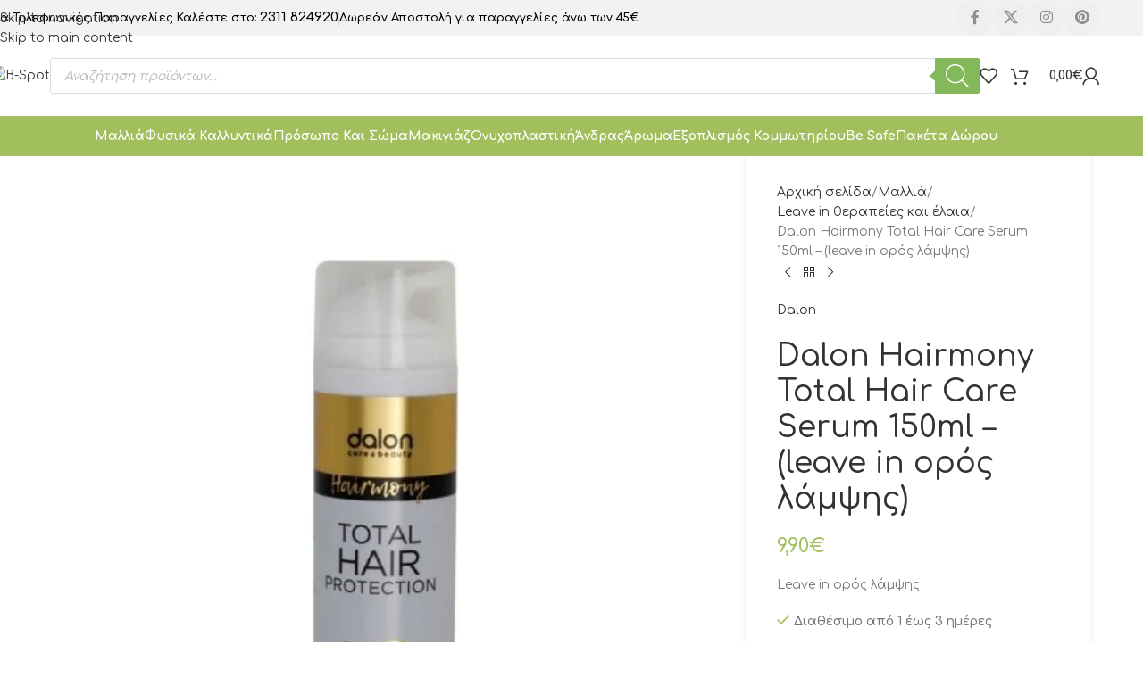

--- FILE ---
content_type: text/html; charset=UTF-8
request_url: https://b-spot.gr/product/dalon-hairmony-total-hair-care-serum-150ml-leave-in-%CE%BF%CF%81%CF%8C%CF%82-%CE%BB%CE%AC%CE%BC%CF%88%CE%B7%CF%82/
body_size: 72409
content:
<!DOCTYPE html>
<html lang="el" prefix="og: https://ogp.me/ns#">
<head>
	<meta charset="UTF-8">
	<link rel="profile" href="https://gmpg.org/xfn/11">
	<link rel="pingback" href="https://b-spot.gr/xmlrpc.php">

		<style>img:is([sizes="auto" i], [sizes^="auto," i]) { contain-intrinsic-size: 3000px 1500px }</style>
	
<!-- Search Engine Optimization by Rank Math PRO - https://rankmath.com/ -->
<title>Dalon Hairmony Total Hair Care Serum 150ml - (leave in ορός λάμψης) - B-Spot</title>
<meta name="description" content="Leave in ορός λάμψης"/>
<meta name="robots" content="follow, index, max-snippet:-1, max-video-preview:-1, max-image-preview:large"/>
<link rel="canonical" href="https://b-spot.gr/product/dalon-hairmony-total-hair-care-serum-150ml-leave-in-%ce%bf%cf%81%cf%8c%cf%82-%ce%bb%ce%ac%ce%bc%cf%88%ce%b7%cf%82/" />
<meta property="og:locale" content="el_GR" />
<meta property="og:type" content="product" />
<meta property="og:title" content="Dalon Hairmony Total Hair Care Serum 150ml - (leave in ορός λάμψης) - B-Spot" />
<meta property="og:description" content="Leave in ορός λάμψης" />
<meta property="og:url" content="https://b-spot.gr/product/dalon-hairmony-total-hair-care-serum-150ml-leave-in-%ce%bf%cf%81%cf%8c%cf%82-%ce%bb%ce%ac%ce%bc%cf%88%ce%b7%cf%82/" />
<meta property="og:site_name" content="B-Spot" />
<meta property="og:updated_time" content="2026-01-16T15:47:47+02:00" />
<meta property="og:image" content="https://b-spot.gr/wp-content/uploads/2023/05/dalon-hairmony-total-hair-care-serum-150ml-leave-in.jpg" />
<meta property="og:image:secure_url" content="https://b-spot.gr/wp-content/uploads/2023/05/dalon-hairmony-total-hair-care-serum-150ml-leave-in.jpg" />
<meta property="og:image:width" content="800" />
<meta property="og:image:height" content="800" />
<meta property="og:image:alt" content="Dalon Hairmony Total Hair Care Serum 150ml &#8211; (leave in ορός λάμψης)" />
<meta property="og:image:type" content="image/jpeg" />
<meta property="product:price:amount" content="9.9" />
<meta property="product:price:currency" content="EUR" />
<meta property="product:availability" content="instock" />
<meta property="product:retailer_item_id" content="185-0105000021" />
<meta name="twitter:card" content="summary_large_image" />
<meta name="twitter:title" content="Dalon Hairmony Total Hair Care Serum 150ml - (leave in ορός λάμψης) - B-Spot" />
<meta name="twitter:description" content="Leave in ορός λάμψης" />
<meta name="twitter:image" content="https://b-spot.gr/wp-content/uploads/2023/05/dalon-hairmony-total-hair-care-serum-150ml-leave-in.jpg" />
<meta name="twitter:label1" content="Price" />
<meta name="twitter:data1" content="9,90&euro;" />
<meta name="twitter:label2" content="Availability" />
<meta name="twitter:data2" content="Διαθέσιμο από 1 έως 3 ημέρες" />
<script type="application/ld+json" class="rank-math-schema-pro">{"@context":"https://schema.org","@graph":[{"@type":"Place","@id":"https://b-spot.gr/#place","address":{"@type":"PostalAddress","streetAddress":"G. Divoli 60 Str.","postalCode":"54352","addressCountry":"\u0395\u03bb\u03bb\u03ac\u03b4\u03b1"}},{"@type":["HealthAndBeautyBusiness","Organization"],"@id":"https://b-spot.gr/#organization","name":"B-Spot","url":"https://b-spot.gr","email":"info@b-spot.gr","address":{"@type":"PostalAddress","streetAddress":"G. Divoli 60 Str.","postalCode":"54352","addressCountry":"\u0395\u03bb\u03bb\u03ac\u03b4\u03b1"},"logo":{"@type":"ImageObject","@id":"https://b-spot.gr/#logo","url":"https://b-spot.gr/wp-content/uploads/2024/04/b-spot-Logo.png","contentUrl":"https://b-spot.gr/wp-content/uploads/2024/04/b-spot-Logo.png","caption":"B-Spot","inLanguage":"el","width":"500","height":"500"},"openingHours":["Monday,Tuesday,Wednesday,Thursday,Friday,Saturday,Sunday 09:00-17:00"],"legalName":"Beauty Spot","location":{"@id":"https://b-spot.gr/#place"},"image":{"@id":"https://b-spot.gr/#logo"},"telephone":"+302311824920"},{"@type":"WebSite","@id":"https://b-spot.gr/#website","url":"https://b-spot.gr","name":"B-Spot","alternateName":"Beauty Spot","publisher":{"@id":"https://b-spot.gr/#organization"},"inLanguage":"el"},{"@type":"ImageObject","@id":"https://b-spot.gr/wp-content/uploads/2023/05/dalon-hairmony-total-hair-care-serum-150ml-leave-in.jpg","url":"https://b-spot.gr/wp-content/uploads/2023/05/dalon-hairmony-total-hair-care-serum-150ml-leave-in.jpg","width":"800","height":"800","inLanguage":"el"},{"@type":"ItemPage","@id":"https://b-spot.gr/product/dalon-hairmony-total-hair-care-serum-150ml-leave-in-%ce%bf%cf%81%cf%8c%cf%82-%ce%bb%ce%ac%ce%bc%cf%88%ce%b7%cf%82/#webpage","url":"https://b-spot.gr/product/dalon-hairmony-total-hair-care-serum-150ml-leave-in-%ce%bf%cf%81%cf%8c%cf%82-%ce%bb%ce%ac%ce%bc%cf%88%ce%b7%cf%82/","name":"Dalon Hairmony Total Hair Care Serum 150ml - (leave in \u03bf\u03c1\u03cc\u03c2 \u03bb\u03ac\u03bc\u03c8\u03b7\u03c2) - B-Spot","datePublished":"2023-07-22T17:06:40+02:00","dateModified":"2026-01-16T15:47:47+02:00","isPartOf":{"@id":"https://b-spot.gr/#website"},"primaryImageOfPage":{"@id":"https://b-spot.gr/wp-content/uploads/2023/05/dalon-hairmony-total-hair-care-serum-150ml-leave-in.jpg"},"inLanguage":"el"},{"@type":"Product","name":"Dalon Hairmony Total Hair Care Serum 150ml - (leave in \u03bf\u03c1\u03cc\u03c2 \u03bb\u03ac\u03bc\u03c8\u03b7\u03c2) - B-Spot","description":"Leave in \u03bf\u03c1\u03cc\u03c2 \u03bb\u03ac\u03bc\u03c8\u03b7\u03c2","sku":"185-0105000021","category":"\u039c\u03b1\u03bb\u03bb\u03b9\u03ac &gt; Leave in \u03b8\u03b5\u03c1\u03b1\u03c0\u03b5\u03af\u03b5\u03c2 \u03ba\u03b1\u03b9 \u03ad\u03bb\u03b1\u03b9\u03b1","mainEntityOfPage":{"@id":"https://b-spot.gr/product/dalon-hairmony-total-hair-care-serum-150ml-leave-in-%ce%bf%cf%81%cf%8c%cf%82-%ce%bb%ce%ac%ce%bc%cf%88%ce%b7%cf%82/#webpage"},"image":[{"@type":"ImageObject","url":"https://b-spot.gr/wp-content/uploads/2023/05/dalon-hairmony-total-hair-care-serum-150ml-leave-in.jpg","height":"800","width":"800"}],"offers":{"@type":"Offer","price":"9.90","priceCurrency":"EUR","priceValidUntil":"2027-12-31","availability":"https://schema.org/InStock","itemCondition":"NewCondition","url":"https://b-spot.gr/product/dalon-hairmony-total-hair-care-serum-150ml-leave-in-%ce%bf%cf%81%cf%8c%cf%82-%ce%bb%ce%ac%ce%bc%cf%88%ce%b7%cf%82/","seller":{"@type":"Organization","@id":"https://b-spot.gr/","name":"B-Spot","url":"https://b-spot.gr","logo":"https://b-spot.gr/wp-content/uploads/2024/04/b-spot-Logo.png"},"priceSpecification":{"price":"9.9","priceCurrency":"EUR","valueAddedTaxIncluded":"true"}},"@id":"https://b-spot.gr/product/dalon-hairmony-total-hair-care-serum-150ml-leave-in-%ce%bf%cf%81%cf%8c%cf%82-%ce%bb%ce%ac%ce%bc%cf%88%ce%b7%cf%82/#richSnippet"}]}</script>
<!-- /Rank Math WordPress SEO plugin -->

<script type='application/javascript'  id='pys-version-script'>console.log('PixelYourSite Free version 11.1.3');</script>
<link rel='dns-prefetch' href='//widget.trustpilot.com' />
<link rel='dns-prefetch' href='//fonts.googleapis.com' />
<link rel="alternate" type="application/rss+xml" title="Ροή RSS &raquo; B-Spot" href="https://b-spot.gr/feed/" />
<link rel="alternate" type="application/rss+xml" title="Ροή Σχολίων &raquo; B-Spot" href="https://b-spot.gr/comments/feed/" />
<link rel='stylesheet' id='wepb-checkout-integration-css' href='https://b-spot.gr/wp-content/plugins/easy-product-bundles-for-woocommerce/assets/css/checkout-integration/style.css?ver=6.13.1' type='text/css' media='all' />
<link rel='stylesheet' id='wp-block-library-css' href='https://b-spot.gr/wp-includes/css/dist/block-library/style.min.css?ver=6.8.3' type='text/css' media='all' />
<style id='global-styles-inline-css' type='text/css'>
:root{--wp--preset--aspect-ratio--square: 1;--wp--preset--aspect-ratio--4-3: 4/3;--wp--preset--aspect-ratio--3-4: 3/4;--wp--preset--aspect-ratio--3-2: 3/2;--wp--preset--aspect-ratio--2-3: 2/3;--wp--preset--aspect-ratio--16-9: 16/9;--wp--preset--aspect-ratio--9-16: 9/16;--wp--preset--color--black: #000000;--wp--preset--color--cyan-bluish-gray: #abb8c3;--wp--preset--color--white: #ffffff;--wp--preset--color--pale-pink: #f78da7;--wp--preset--color--vivid-red: #cf2e2e;--wp--preset--color--luminous-vivid-orange: #ff6900;--wp--preset--color--luminous-vivid-amber: #fcb900;--wp--preset--color--light-green-cyan: #7bdcb5;--wp--preset--color--vivid-green-cyan: #00d084;--wp--preset--color--pale-cyan-blue: #8ed1fc;--wp--preset--color--vivid-cyan-blue: #0693e3;--wp--preset--color--vivid-purple: #9b51e0;--wp--preset--gradient--vivid-cyan-blue-to-vivid-purple: linear-gradient(135deg,rgba(6,147,227,1) 0%,rgb(155,81,224) 100%);--wp--preset--gradient--light-green-cyan-to-vivid-green-cyan: linear-gradient(135deg,rgb(122,220,180) 0%,rgb(0,208,130) 100%);--wp--preset--gradient--luminous-vivid-amber-to-luminous-vivid-orange: linear-gradient(135deg,rgba(252,185,0,1) 0%,rgba(255,105,0,1) 100%);--wp--preset--gradient--luminous-vivid-orange-to-vivid-red: linear-gradient(135deg,rgba(255,105,0,1) 0%,rgb(207,46,46) 100%);--wp--preset--gradient--very-light-gray-to-cyan-bluish-gray: linear-gradient(135deg,rgb(238,238,238) 0%,rgb(169,184,195) 100%);--wp--preset--gradient--cool-to-warm-spectrum: linear-gradient(135deg,rgb(74,234,220) 0%,rgb(151,120,209) 20%,rgb(207,42,186) 40%,rgb(238,44,130) 60%,rgb(251,105,98) 80%,rgb(254,248,76) 100%);--wp--preset--gradient--blush-light-purple: linear-gradient(135deg,rgb(255,206,236) 0%,rgb(152,150,240) 100%);--wp--preset--gradient--blush-bordeaux: linear-gradient(135deg,rgb(254,205,165) 0%,rgb(254,45,45) 50%,rgb(107,0,62) 100%);--wp--preset--gradient--luminous-dusk: linear-gradient(135deg,rgb(255,203,112) 0%,rgb(199,81,192) 50%,rgb(65,88,208) 100%);--wp--preset--gradient--pale-ocean: linear-gradient(135deg,rgb(255,245,203) 0%,rgb(182,227,212) 50%,rgb(51,167,181) 100%);--wp--preset--gradient--electric-grass: linear-gradient(135deg,rgb(202,248,128) 0%,rgb(113,206,126) 100%);--wp--preset--gradient--midnight: linear-gradient(135deg,rgb(2,3,129) 0%,rgb(40,116,252) 100%);--wp--preset--font-size--small: 13px;--wp--preset--font-size--medium: 20px;--wp--preset--font-size--large: 36px;--wp--preset--font-size--x-large: 42px;--wp--preset--spacing--20: 0.44rem;--wp--preset--spacing--30: 0.67rem;--wp--preset--spacing--40: 1rem;--wp--preset--spacing--50: 1.5rem;--wp--preset--spacing--60: 2.25rem;--wp--preset--spacing--70: 3.38rem;--wp--preset--spacing--80: 5.06rem;--wp--preset--shadow--natural: 6px 6px 9px rgba(0, 0, 0, 0.2);--wp--preset--shadow--deep: 12px 12px 50px rgba(0, 0, 0, 0.4);--wp--preset--shadow--sharp: 6px 6px 0px rgba(0, 0, 0, 0.2);--wp--preset--shadow--outlined: 6px 6px 0px -3px rgba(255, 255, 255, 1), 6px 6px rgba(0, 0, 0, 1);--wp--preset--shadow--crisp: 6px 6px 0px rgba(0, 0, 0, 1);}:where(body) { margin: 0; }.wp-site-blocks > .alignleft { float: left; margin-right: 2em; }.wp-site-blocks > .alignright { float: right; margin-left: 2em; }.wp-site-blocks > .aligncenter { justify-content: center; margin-left: auto; margin-right: auto; }:where(.is-layout-flex){gap: 0.5em;}:where(.is-layout-grid){gap: 0.5em;}.is-layout-flow > .alignleft{float: left;margin-inline-start: 0;margin-inline-end: 2em;}.is-layout-flow > .alignright{float: right;margin-inline-start: 2em;margin-inline-end: 0;}.is-layout-flow > .aligncenter{margin-left: auto !important;margin-right: auto !important;}.is-layout-constrained > .alignleft{float: left;margin-inline-start: 0;margin-inline-end: 2em;}.is-layout-constrained > .alignright{float: right;margin-inline-start: 2em;margin-inline-end: 0;}.is-layout-constrained > .aligncenter{margin-left: auto !important;margin-right: auto !important;}.is-layout-constrained > :where(:not(.alignleft):not(.alignright):not(.alignfull)){margin-left: auto !important;margin-right: auto !important;}body .is-layout-flex{display: flex;}.is-layout-flex{flex-wrap: wrap;align-items: center;}.is-layout-flex > :is(*, div){margin: 0;}body .is-layout-grid{display: grid;}.is-layout-grid > :is(*, div){margin: 0;}body{padding-top: 0px;padding-right: 0px;padding-bottom: 0px;padding-left: 0px;}a:where(:not(.wp-element-button)){text-decoration: none;}:root :where(.wp-element-button, .wp-block-button__link){background-color: #32373c;border-width: 0;color: #fff;font-family: inherit;font-size: inherit;line-height: inherit;padding: calc(0.667em + 2px) calc(1.333em + 2px);text-decoration: none;}.has-black-color{color: var(--wp--preset--color--black) !important;}.has-cyan-bluish-gray-color{color: var(--wp--preset--color--cyan-bluish-gray) !important;}.has-white-color{color: var(--wp--preset--color--white) !important;}.has-pale-pink-color{color: var(--wp--preset--color--pale-pink) !important;}.has-vivid-red-color{color: var(--wp--preset--color--vivid-red) !important;}.has-luminous-vivid-orange-color{color: var(--wp--preset--color--luminous-vivid-orange) !important;}.has-luminous-vivid-amber-color{color: var(--wp--preset--color--luminous-vivid-amber) !important;}.has-light-green-cyan-color{color: var(--wp--preset--color--light-green-cyan) !important;}.has-vivid-green-cyan-color{color: var(--wp--preset--color--vivid-green-cyan) !important;}.has-pale-cyan-blue-color{color: var(--wp--preset--color--pale-cyan-blue) !important;}.has-vivid-cyan-blue-color{color: var(--wp--preset--color--vivid-cyan-blue) !important;}.has-vivid-purple-color{color: var(--wp--preset--color--vivid-purple) !important;}.has-black-background-color{background-color: var(--wp--preset--color--black) !important;}.has-cyan-bluish-gray-background-color{background-color: var(--wp--preset--color--cyan-bluish-gray) !important;}.has-white-background-color{background-color: var(--wp--preset--color--white) !important;}.has-pale-pink-background-color{background-color: var(--wp--preset--color--pale-pink) !important;}.has-vivid-red-background-color{background-color: var(--wp--preset--color--vivid-red) !important;}.has-luminous-vivid-orange-background-color{background-color: var(--wp--preset--color--luminous-vivid-orange) !important;}.has-luminous-vivid-amber-background-color{background-color: var(--wp--preset--color--luminous-vivid-amber) !important;}.has-light-green-cyan-background-color{background-color: var(--wp--preset--color--light-green-cyan) !important;}.has-vivid-green-cyan-background-color{background-color: var(--wp--preset--color--vivid-green-cyan) !important;}.has-pale-cyan-blue-background-color{background-color: var(--wp--preset--color--pale-cyan-blue) !important;}.has-vivid-cyan-blue-background-color{background-color: var(--wp--preset--color--vivid-cyan-blue) !important;}.has-vivid-purple-background-color{background-color: var(--wp--preset--color--vivid-purple) !important;}.has-black-border-color{border-color: var(--wp--preset--color--black) !important;}.has-cyan-bluish-gray-border-color{border-color: var(--wp--preset--color--cyan-bluish-gray) !important;}.has-white-border-color{border-color: var(--wp--preset--color--white) !important;}.has-pale-pink-border-color{border-color: var(--wp--preset--color--pale-pink) !important;}.has-vivid-red-border-color{border-color: var(--wp--preset--color--vivid-red) !important;}.has-luminous-vivid-orange-border-color{border-color: var(--wp--preset--color--luminous-vivid-orange) !important;}.has-luminous-vivid-amber-border-color{border-color: var(--wp--preset--color--luminous-vivid-amber) !important;}.has-light-green-cyan-border-color{border-color: var(--wp--preset--color--light-green-cyan) !important;}.has-vivid-green-cyan-border-color{border-color: var(--wp--preset--color--vivid-green-cyan) !important;}.has-pale-cyan-blue-border-color{border-color: var(--wp--preset--color--pale-cyan-blue) !important;}.has-vivid-cyan-blue-border-color{border-color: var(--wp--preset--color--vivid-cyan-blue) !important;}.has-vivid-purple-border-color{border-color: var(--wp--preset--color--vivid-purple) !important;}.has-vivid-cyan-blue-to-vivid-purple-gradient-background{background: var(--wp--preset--gradient--vivid-cyan-blue-to-vivid-purple) !important;}.has-light-green-cyan-to-vivid-green-cyan-gradient-background{background: var(--wp--preset--gradient--light-green-cyan-to-vivid-green-cyan) !important;}.has-luminous-vivid-amber-to-luminous-vivid-orange-gradient-background{background: var(--wp--preset--gradient--luminous-vivid-amber-to-luminous-vivid-orange) !important;}.has-luminous-vivid-orange-to-vivid-red-gradient-background{background: var(--wp--preset--gradient--luminous-vivid-orange-to-vivid-red) !important;}.has-very-light-gray-to-cyan-bluish-gray-gradient-background{background: var(--wp--preset--gradient--very-light-gray-to-cyan-bluish-gray) !important;}.has-cool-to-warm-spectrum-gradient-background{background: var(--wp--preset--gradient--cool-to-warm-spectrum) !important;}.has-blush-light-purple-gradient-background{background: var(--wp--preset--gradient--blush-light-purple) !important;}.has-blush-bordeaux-gradient-background{background: var(--wp--preset--gradient--blush-bordeaux) !important;}.has-luminous-dusk-gradient-background{background: var(--wp--preset--gradient--luminous-dusk) !important;}.has-pale-ocean-gradient-background{background: var(--wp--preset--gradient--pale-ocean) !important;}.has-electric-grass-gradient-background{background: var(--wp--preset--gradient--electric-grass) !important;}.has-midnight-gradient-background{background: var(--wp--preset--gradient--midnight) !important;}.has-small-font-size{font-size: var(--wp--preset--font-size--small) !important;}.has-medium-font-size{font-size: var(--wp--preset--font-size--medium) !important;}.has-large-font-size{font-size: var(--wp--preset--font-size--large) !important;}.has-x-large-font-size{font-size: var(--wp--preset--font-size--x-large) !important;}
:where(.wp-block-post-template.is-layout-flex){gap: 1.25em;}:where(.wp-block-post-template.is-layout-grid){gap: 1.25em;}
:where(.wp-block-columns.is-layout-flex){gap: 2em;}:where(.wp-block-columns.is-layout-grid){gap: 2em;}
:root :where(.wp-block-pullquote){font-size: 1.5em;line-height: 1.6;}
</style>
<link rel='stylesheet' id='owl-carousel-css' href='https://b-spot.gr/wp-content/plugins/free-gifts-for-woocommerce/assets/css/owl.carousel.min.css?ver=10.3.0' type='text/css' media='all' />
<link rel='stylesheet' id='fgf-owl-carousel-css' href='https://b-spot.gr/wp-content/plugins/free-gifts-for-woocommerce/assets/css/owl-carousel-enhanced.css?ver=10.3.0' type='text/css' media='all' />
<link rel='stylesheet' id='lightcase-css' href='https://b-spot.gr/wp-content/plugins/free-gifts-for-woocommerce/assets/css/lightcase.min.css?ver=10.3.0' type='text/css' media='all' />
<link rel='stylesheet' id='fgf-frontend-css-css' href='https://b-spot.gr/wp-content/plugins/free-gifts-for-woocommerce/assets/css/frontend.css?ver=10.3.0' type='text/css' media='all' />
<style id='woocommerce-inline-inline-css' type='text/css'>
.woocommerce form .form-row .required { visibility: visible; }
</style>
<link rel='stylesheet' id='style-css' href='https://b-spot.gr/wp-content/plugins/wp-slm-delivery//css/slm-styles1113.css?ver=6.8.3' type='text/css' media='all' />
<link rel='stylesheet' id='yith-infs-style-css' href='https://b-spot.gr/wp-content/plugins/yith-infinite-scrolling/assets/css/frontend.css?ver=2.3.1' type='text/css' media='all' />
<link rel='stylesheet' id='dgwt-wcas-style-css' href='https://b-spot.gr/wp-content/plugins/ajax-search-for-woocommerce/assets/css/style.min.css?ver=1.31.0' type='text/css' media='all' />
<link rel='stylesheet' id='js_composer_front-css' href='https://b-spot.gr/wp-content/plugins/js_composer/assets/css/js_composer.min.css?ver=8.4.1' type='text/css' media='all' />
<link rel='stylesheet' id='wd-style-base-css' href='https://b-spot.gr/wp-content/themes/woodmart/css/parts/base.min.css?ver=8.3.6' type='text/css' media='all' />
<link rel='stylesheet' id='wd-helpers-wpb-elem-css' href='https://b-spot.gr/wp-content/themes/woodmart/css/parts/helpers-wpb-elem.min.css?ver=8.3.6' type='text/css' media='all' />
<link rel='stylesheet' id='wd-revolution-slider-css' href='https://b-spot.gr/wp-content/themes/woodmart/css/parts/int-rev-slider.min.css?ver=8.3.6' type='text/css' media='all' />
<link rel='stylesheet' id='wd-int-wpml-curr-switch-css' href='https://b-spot.gr/wp-content/themes/woodmart/css/parts/int-wpml-curr-switch.min.css?ver=8.3.6' type='text/css' media='all' />
<link rel='stylesheet' id='wd-elementor-pro-base-css' href='https://b-spot.gr/wp-content/themes/woodmart/css/parts/int-elementor-pro.min.css?ver=8.3.6' type='text/css' media='all' />
<link rel='stylesheet' id='wd-wpbakery-base-css' href='https://b-spot.gr/wp-content/themes/woodmart/css/parts/int-wpb-base.min.css?ver=8.3.6' type='text/css' media='all' />
<link rel='stylesheet' id='wd-wpbakery-base-deprecated-css' href='https://b-spot.gr/wp-content/themes/woodmart/css/parts/int-wpb-base-deprecated.min.css?ver=8.3.6' type='text/css' media='all' />
<link rel='stylesheet' id='wd-woocommerce-base-css' href='https://b-spot.gr/wp-content/themes/woodmart/css/parts/woocommerce-base.min.css?ver=8.3.6' type='text/css' media='all' />
<link rel='stylesheet' id='wd-mod-star-rating-css' href='https://b-spot.gr/wp-content/themes/woodmart/css/parts/mod-star-rating.min.css?ver=8.3.6' type='text/css' media='all' />
<link rel='stylesheet' id='wd-woocommerce-block-notices-css' href='https://b-spot.gr/wp-content/themes/woodmart/css/parts/woo-mod-block-notices.min.css?ver=8.3.6' type='text/css' media='all' />
<link rel='stylesheet' id='wd-woo-mod-quantity-css' href='https://b-spot.gr/wp-content/themes/woodmart/css/parts/woo-mod-quantity.min.css?ver=8.3.6' type='text/css' media='all' />
<link rel='stylesheet' id='wd-woo-opt-free-progress-bar-css' href='https://b-spot.gr/wp-content/themes/woodmart/css/parts/woo-opt-free-progress-bar.min.css?ver=8.3.6' type='text/css' media='all' />
<link rel='stylesheet' id='wd-woo-mod-progress-bar-css' href='https://b-spot.gr/wp-content/themes/woodmart/css/parts/woo-mod-progress-bar.min.css?ver=8.3.6' type='text/css' media='all' />
<link rel='stylesheet' id='wd-woo-single-prod-el-base-css' href='https://b-spot.gr/wp-content/themes/woodmart/css/parts/woo-single-prod-el-base.min.css?ver=8.3.6' type='text/css' media='all' />
<link rel='stylesheet' id='wd-woo-mod-stock-status-css' href='https://b-spot.gr/wp-content/themes/woodmart/css/parts/woo-mod-stock-status.min.css?ver=8.3.6' type='text/css' media='all' />
<link rel='stylesheet' id='wd-woo-mod-shop-attributes-css' href='https://b-spot.gr/wp-content/themes/woodmart/css/parts/woo-mod-shop-attributes.min.css?ver=8.3.6' type='text/css' media='all' />
<link rel='stylesheet' id='wd-wp-blocks-css' href='https://b-spot.gr/wp-content/themes/woodmart/css/parts/wp-blocks.min.css?ver=8.3.6' type='text/css' media='all' />
<link rel='stylesheet' id='wd-header-base-css' href='https://b-spot.gr/wp-content/themes/woodmart/css/parts/header-base.min.css?ver=8.3.6' type='text/css' media='all' />
<link rel='stylesheet' id='wd-mod-tools-css' href='https://b-spot.gr/wp-content/themes/woodmart/css/parts/mod-tools.min.css?ver=8.3.6' type='text/css' media='all' />
<link rel='stylesheet' id='wd-header-elements-base-css' href='https://b-spot.gr/wp-content/themes/woodmart/css/parts/header-el-base.min.css?ver=8.3.6' type='text/css' media='all' />
<link rel='stylesheet' id='wd-social-icons-css' href='https://b-spot.gr/wp-content/themes/woodmart/css/parts/el-social-icons.min.css?ver=8.3.6' type='text/css' media='all' />
<link rel='stylesheet' id='wd-social-icons-styles-css' href='https://b-spot.gr/wp-content/themes/woodmart/css/parts/el-social-styles.min.css?ver=8.3.6' type='text/css' media='all' />
<link rel='stylesheet' id='wd-header-search-css' href='https://b-spot.gr/wp-content/themes/woodmart/css/parts/header-el-search.min.css?ver=8.3.6' type='text/css' media='all' />
<link rel='stylesheet' id='wd-header-search-form-css' href='https://b-spot.gr/wp-content/themes/woodmart/css/parts/header-el-search-form.min.css?ver=8.3.6' type='text/css' media='all' />
<link rel='stylesheet' id='wd-wd-search-form-css' href='https://b-spot.gr/wp-content/themes/woodmart/css/parts/wd-search-form.min.css?ver=8.3.6' type='text/css' media='all' />
<link rel='stylesheet' id='wd-wd-search-dropdown-css' href='https://b-spot.gr/wp-content/themes/woodmart/css/parts/wd-search-dropdown.min.css?ver=8.3.6' type='text/css' media='all' />
<link rel='stylesheet' id='wd-header-cart-side-css' href='https://b-spot.gr/wp-content/themes/woodmart/css/parts/header-el-cart-side.min.css?ver=8.3.6' type='text/css' media='all' />
<link rel='stylesheet' id='wd-header-cart-css' href='https://b-spot.gr/wp-content/themes/woodmart/css/parts/header-el-cart.min.css?ver=8.3.6' type='text/css' media='all' />
<link rel='stylesheet' id='wd-widget-shopping-cart-css' href='https://b-spot.gr/wp-content/themes/woodmart/css/parts/woo-widget-shopping-cart.min.css?ver=8.3.6' type='text/css' media='all' />
<link rel='stylesheet' id='wd-widget-product-list-css' href='https://b-spot.gr/wp-content/themes/woodmart/css/parts/woo-widget-product-list.min.css?ver=8.3.6' type='text/css' media='all' />
<link rel='stylesheet' id='wd-woo-mod-login-form-css' href='https://b-spot.gr/wp-content/themes/woodmart/css/parts/woo-mod-login-form.min.css?ver=8.3.6' type='text/css' media='all' />
<link rel='stylesheet' id='wd-header-my-account-css' href='https://b-spot.gr/wp-content/themes/woodmart/css/parts/header-el-my-account.min.css?ver=8.3.6' type='text/css' media='all' />
<link rel='stylesheet' id='wd-header-mobile-nav-dropdown-css' href='https://b-spot.gr/wp-content/themes/woodmart/css/parts/header-el-mobile-nav-dropdown.min.css?ver=8.3.6' type='text/css' media='all' />
<link rel='stylesheet' id='wd-page-title-css' href='https://b-spot.gr/wp-content/themes/woodmart/css/parts/page-title.min.css?ver=8.3.6' type='text/css' media='all' />
<link rel='stylesheet' id='wd-woo-single-prod-predefined-css' href='https://b-spot.gr/wp-content/themes/woodmart/css/parts/woo-single-prod-predefined.min.css?ver=8.3.6' type='text/css' media='all' />
<link rel='stylesheet' id='wd-woo-single-prod-and-quick-view-predefined-css' href='https://b-spot.gr/wp-content/themes/woodmart/css/parts/woo-single-prod-and-quick-view-predefined.min.css?ver=8.3.6' type='text/css' media='all' />
<link rel='stylesheet' id='wd-woo-single-prod-el-tabs-predefined-css' href='https://b-spot.gr/wp-content/themes/woodmart/css/parts/woo-single-prod-el-tabs-predefined.min.css?ver=8.3.6' type='text/css' media='all' />
<link rel='stylesheet' id='wd-woo-single-prod-opt-base-css' href='https://b-spot.gr/wp-content/themes/woodmart/css/parts/woo-single-prod-opt-base.min.css?ver=8.3.6' type='text/css' media='all' />
<link rel='stylesheet' id='wd-woo-single-prod-el-gallery-css' href='https://b-spot.gr/wp-content/themes/woodmart/css/parts/woo-single-prod-el-gallery.min.css?ver=8.3.6' type='text/css' media='all' />
<link rel='stylesheet' id='wd-woo-single-prod-el-gallery-opt-thumb-left-desktop-css' href='https://b-spot.gr/wp-content/themes/woodmart/css/parts/woo-single-prod-el-gallery-opt-thumb-left-desktop.min.css?ver=8.3.6' type='text/css' media='all' />
<link rel='stylesheet' id='wd-swiper-css' href='https://b-spot.gr/wp-content/themes/woodmart/css/parts/lib-swiper.min.css?ver=8.3.6' type='text/css' media='all' />
<link rel='stylesheet' id='wd-swiper-arrows-css' href='https://b-spot.gr/wp-content/themes/woodmart/css/parts/lib-swiper-arrows.min.css?ver=8.3.6' type='text/css' media='all' />
<link rel='stylesheet' id='wd-photoswipe-css' href='https://b-spot.gr/wp-content/themes/woodmart/css/parts/lib-photoswipe.min.css?ver=8.3.6' type='text/css' media='all' />
<link rel='stylesheet' id='wd-woo-single-prod-el-navigation-css' href='https://b-spot.gr/wp-content/themes/woodmart/css/parts/woo-single-prod-el-navigation.min.css?ver=8.3.6' type='text/css' media='all' />
<link rel='stylesheet' id='wd-tabs-css' href='https://b-spot.gr/wp-content/themes/woodmart/css/parts/el-tabs.min.css?ver=8.3.6' type='text/css' media='all' />
<link rel='stylesheet' id='wd-woo-single-prod-el-tabs-opt-layout-tabs-css' href='https://b-spot.gr/wp-content/themes/woodmart/css/parts/woo-single-prod-el-tabs-opt-layout-tabs.min.css?ver=8.3.6' type='text/css' media='all' />
<link rel='stylesheet' id='wd-accordion-css' href='https://b-spot.gr/wp-content/themes/woodmart/css/parts/el-accordion.min.css?ver=8.3.6' type='text/css' media='all' />
<link rel='stylesheet' id='wd-accordion-elem-wpb-css' href='https://b-spot.gr/wp-content/themes/woodmart/css/parts/el-accordion-wpb-elem.min.css?ver=8.3.6' type='text/css' media='all' />
<link rel='stylesheet' id='wd-product-loop-css' href='https://b-spot.gr/wp-content/themes/woodmart/css/parts/woo-product-loop.min.css?ver=8.3.6' type='text/css' media='all' />
<link rel='stylesheet' id='wd-product-loop-base-css' href='https://b-spot.gr/wp-content/themes/woodmart/css/parts/woo-product-loop-base.min.css?ver=8.3.6' type='text/css' media='all' />
<link rel='stylesheet' id='wd-woo-mod-add-btn-replace-css' href='https://b-spot.gr/wp-content/themes/woodmart/css/parts/woo-mod-add-btn-replace.min.css?ver=8.3.6' type='text/css' media='all' />
<link rel='stylesheet' id='wd-mod-more-description-css' href='https://b-spot.gr/wp-content/themes/woodmart/css/parts/mod-more-description.min.css?ver=8.3.6' type='text/css' media='all' />
<link rel='stylesheet' id='wd-woo-mod-product-labels-css' href='https://b-spot.gr/wp-content/themes/woodmart/css/parts/woo-mod-product-labels.min.css?ver=8.3.6' type='text/css' media='all' />
<link rel='stylesheet' id='wd-woo-mod-product-labels-round-css' href='https://b-spot.gr/wp-content/themes/woodmart/css/parts/woo-mod-product-labels-round.min.css?ver=8.3.6' type='text/css' media='all' />
<link rel='stylesheet' id='wd-mfp-popup-css' href='https://b-spot.gr/wp-content/themes/woodmart/css/parts/lib-magnific-popup.min.css?ver=8.3.6' type='text/css' media='all' />
<link rel='stylesheet' id='wd-mod-animations-transform-css' href='https://b-spot.gr/wp-content/themes/woodmart/css/parts/mod-animations-transform.min.css?ver=8.3.6' type='text/css' media='all' />
<link rel='stylesheet' id='wd-mod-transform-css' href='https://b-spot.gr/wp-content/themes/woodmart/css/parts/mod-transform.min.css?ver=8.3.6' type='text/css' media='all' />
<link rel='stylesheet' id='wd-swiper-pagin-css' href='https://b-spot.gr/wp-content/themes/woodmart/css/parts/lib-swiper-pagin.min.css?ver=8.3.6' type='text/css' media='all' />
<link rel='stylesheet' id='wd-widget-collapse-css' href='https://b-spot.gr/wp-content/themes/woodmart/css/parts/opt-widget-collapse.min.css?ver=8.3.6' type='text/css' media='all' />
<link rel='stylesheet' id='wd-footer-base-css' href='https://b-spot.gr/wp-content/themes/woodmart/css/parts/footer-base.min.css?ver=8.3.6' type='text/css' media='all' />
<link rel='stylesheet' id='wd-section-title-css' href='https://b-spot.gr/wp-content/themes/woodmart/css/parts/el-section-title.min.css?ver=8.3.6' type='text/css' media='all' />
<link rel='stylesheet' id='wd-section-title-style-under-and-over-css' href='https://b-spot.gr/wp-content/themes/woodmart/css/parts/el-section-title-style-under-and-over.min.css?ver=8.3.6' type='text/css' media='all' />
<link rel='stylesheet' id='wd-mod-highlighted-text-css' href='https://b-spot.gr/wp-content/themes/woodmart/css/parts/mod-highlighted-text.min.css?ver=8.3.6' type='text/css' media='all' />
<link rel='stylesheet' id='wd-list-css' href='https://b-spot.gr/wp-content/themes/woodmart/css/parts/el-list.min.css?ver=8.3.6' type='text/css' media='all' />
<link rel='stylesheet' id='wd-el-list-css' href='https://b-spot.gr/wp-content/themes/woodmart/css/parts/el-list-wpb-elem.min.css?ver=8.3.6' type='text/css' media='all' />
<link rel='stylesheet' id='wd-scroll-top-css' href='https://b-spot.gr/wp-content/themes/woodmart/css/parts/opt-scrolltotop.min.css?ver=8.3.6' type='text/css' media='all' />
<link rel='stylesheet' id='wd-header-my-account-sidebar-css' href='https://b-spot.gr/wp-content/themes/woodmart/css/parts/header-el-my-account-sidebar.min.css?ver=8.3.6' type='text/css' media='all' />
<link rel='stylesheet' id='xts-style-header_352921-css' href='https://b-spot.gr/wp-content/uploads/2026/01/xts-header_352921-1768210108.css?ver=8.3.6' type='text/css' media='all' />
<link rel='stylesheet' id='xts-style-theme_settings_default-css' href='https://b-spot.gr/wp-content/uploads/2026/01/xts-theme_settings_default-1768218420.css?ver=8.3.6' type='text/css' media='all' />
<link rel='stylesheet' id='xts-google-fonts-css' href='https://fonts.googleapis.com/css?family=Comfortaa%3A400%2C600%2C500%2C700%7CLato%3A400%2C700%7CPoppins%3A400%2C600&#038;ver=8.3.6' type='text/css' media='all' />
<script type="text/javascript" id="jquery-core-js-extra">
/* <![CDATA[ */
var pysFacebookRest = {"restApiUrl":"https:\/\/b-spot.gr\/wp-json\/pys-facebook\/v1\/event","debug":""};
/* ]]> */
</script>
<script type="text/javascript" src="https://b-spot.gr/wp-includes/js/jquery/jquery.min.js?ver=3.7.1" id="jquery-core-js"></script>
<script type="text/javascript" src="https://b-spot.gr/wp-includes/js/jquery/jquery-migrate.min.js?ver=3.4.1" id="jquery-migrate-js"></script>
<script type="text/javascript" src="https://b-spot.gr/wp-content/plugins/woocommerce/assets/js/jquery-blockui/jquery.blockUI.min.js?ver=2.7.0-wc.10.4.3" id="wc-jquery-blockui-js" data-wp-strategy="defer"></script>
<script type="text/javascript" id="fgf-frontend-js-extra">
/* <![CDATA[ */
var fgf_frontend_params = {"gift_products_pagination_nonce":"c6023c51b8","gift_product_nonce":"c955e300ba","ajaxurl":"https:\/\/b-spot.gr\/wp-admin\/admin-ajax.php","current_page_url":"https:\/\/b-spot.gr\/product\/dalon-hairmony-total-hair-care-serum-150ml-leave-in-%ce%bf%cf%81%cf%8c%cf%82-%ce%bb%ce%ac%ce%bc%cf%88%ce%b7%cf%82\/","add_to_cart_link":"https:\/\/b-spot.gr\/product\/dalon-hairmony-total-hair-care-serum-150ml-leave-in-%ce%bf%cf%81%cf%8c%cf%82-%ce%bb%ce%ac%ce%bc%cf%88%ce%b7%cf%82\/?fgf_gift_product=%s&fgf_rule_id=%s&fgf_buy_product_id=%s&fgf_coupon_id=%s","ajax_add_to_cart":"no","quantity_field_enabled":"2","dropdown_add_to_cart_behaviour":"1","add_to_cart_alert_message":"Please select a Gift"};
/* ]]> */
</script>
<script type="text/javascript" src="https://b-spot.gr/wp-content/plugins/free-gifts-for-woocommerce/assets/js/frontend.js?ver=10.3.0" id="fgf-frontend-js"></script>
<script type="text/javascript" src="https://b-spot.gr/wp-content/plugins/free-gifts-for-woocommerce/assets/js/owl.carousel.min.js?ver=10.3.0" id="owl-carousel-js"></script>
<script type="text/javascript" id="fgf-owl-carousel-js-extra">
/* <![CDATA[ */
var fgf_carousel_params = {"desktop_count":"3","tablet_count":"2","mobile_count":"1","item_margin":"10","nav":"true","nav_prev_text":"<","nav_next_text":">","pagination":"true","item_per_slide":"1","slide_speed":"5000","auto_play":"true"};
/* ]]> */
</script>
<script type="text/javascript" src="https://b-spot.gr/wp-content/plugins/free-gifts-for-woocommerce/assets/js/owl-carousel-enhanced.js?ver=10.3.0" id="fgf-owl-carousel-js"></script>
<script type="text/javascript" src="https://b-spot.gr/wp-content/plugins/free-gifts-for-woocommerce/assets/js/lightcase.min.js?ver=10.3.0" id="lightcase-js"></script>
<script type="text/javascript" src="https://b-spot.gr/wp-content/plugins/free-gifts-for-woocommerce/assets/js/fgf-lightcase-enhanced.js?ver=10.3.0" id="fgf-lightcase-js"></script>
<script type="text/javascript" id="3d-flip-book-client-locale-loader-js-extra">
/* <![CDATA[ */
var FB3D_CLIENT_LOCALE = {"ajaxurl":"https:\/\/b-spot.gr\/wp-admin\/admin-ajax.php","dictionary":{"Table of contents":"Table of contents","Close":"Close","Bookmarks":"Bookmarks","Thumbnails":"Thumbnails","Search":"Search","Share":"Share","Facebook":"Facebook","Twitter":"Twitter","Email":"Email","Play":"Play","Previous page":"Previous page","Next page":"Next page","Zoom in":"Zoom in","Zoom out":"Zoom out","Fit view":"Fit view","Auto play":"Auto play","Full screen":"Full screen","More":"More","Smart pan":"Smart pan","Single page":"Single page","Sounds":"Sounds","Stats":"Stats","Print":"Print","Download":"Download","Goto first page":"Goto first page","Goto last page":"Goto last page"},"images":"https:\/\/b-spot.gr\/wp-content\/plugins\/interactive-3d-flipbook-powered-physics-engine\/assets\/images\/","jsData":{"urls":[],"posts":{"ids_mis":[],"ids":[]},"pages":[],"firstPages":[],"bookCtrlProps":[],"bookTemplates":[]},"key":"3d-flip-book","pdfJS":{"pdfJsLib":"https:\/\/b-spot.gr\/wp-content\/plugins\/interactive-3d-flipbook-powered-physics-engine\/assets\/js\/pdf.min.js?ver=4.3.136","pdfJsWorker":"https:\/\/b-spot.gr\/wp-content\/plugins\/interactive-3d-flipbook-powered-physics-engine\/assets\/js\/pdf.worker.js?ver=4.3.136","stablePdfJsLib":"https:\/\/b-spot.gr\/wp-content\/plugins\/interactive-3d-flipbook-powered-physics-engine\/assets\/js\/stable\/pdf.min.js?ver=2.5.207","stablePdfJsWorker":"https:\/\/b-spot.gr\/wp-content\/plugins\/interactive-3d-flipbook-powered-physics-engine\/assets\/js\/stable\/pdf.worker.js?ver=2.5.207","pdfJsCMapUrl":"https:\/\/b-spot.gr\/wp-content\/plugins\/interactive-3d-flipbook-powered-physics-engine\/assets\/cmaps\/"},"cacheurl":"https:\/\/b-spot.gr\/wp-content\/uploads\/3d-flip-book\/cache\/","pluginsurl":"https:\/\/b-spot.gr\/wp-content\/plugins\/","pluginurl":"https:\/\/b-spot.gr\/wp-content\/plugins\/interactive-3d-flipbook-powered-physics-engine\/","thumbnailSize":{"width":"0","height":"0"},"version":"1.16.17"};
/* ]]> */
</script>
<script type="text/javascript" src="https://b-spot.gr/wp-content/plugins/interactive-3d-flipbook-powered-physics-engine/assets/js/client-locale-loader.js?ver=1.16.17" id="3d-flip-book-client-locale-loader-js" async="async" data-wp-strategy="async"></script>
<script type="text/javascript" id="tp-js-js-extra">
/* <![CDATA[ */
var trustpilot_settings = {"key":"tl91VLVTUvVkAl4I","TrustpilotScriptUrl":"https:\/\/invitejs.trustpilot.com\/tp.min.js","IntegrationAppUrl":"\/\/ecommscript-integrationapp.trustpilot.com","PreviewScriptUrl":"\/\/ecommplugins-scripts.trustpilot.com\/v2.1\/js\/preview.min.js","PreviewCssUrl":"\/\/ecommplugins-scripts.trustpilot.com\/v2.1\/css\/preview.min.css","PreviewWPCssUrl":"\/\/ecommplugins-scripts.trustpilot.com\/v2.1\/css\/preview_wp.css","WidgetScriptUrl":"\/\/widget.trustpilot.com\/bootstrap\/v5\/tp.widget.bootstrap.min.js"};
/* ]]> */
</script>
<script type="text/javascript" src="https://b-spot.gr/wp-content/plugins/trustpilot-reviews/review/assets/js/headerScript.min.js?ver=1.0&#039; async=&#039;async" id="tp-js-js"></script>
<script type="text/javascript" src="//widget.trustpilot.com/bootstrap/v5/tp.widget.bootstrap.min.js?ver=1.0&#039; async=&#039;async" id="widget-bootstrap-js"></script>
<script type="text/javascript" id="trustbox-js-extra">
/* <![CDATA[ */
var trustbox_settings = {"page":"product","sku":["185-0105000021","TRUSTPILOT_SKU_VALUE_32616"],"name":"Dalon Hairmony Total Hair Care Serum 150ml - (leave in \u03bf\u03c1\u03cc\u03c2 \u03bb\u03ac\u03bc\u03c8\u03b7\u03c2)"};
var trustpilot_trustbox_settings = {"trustboxes":[{"enabled":"enabled","snippet":"[base64]","customizations":"[base64]","defaults":"[base64]","page":"landing","position":"before","corner":"top: #{Y}px; left: #{X}px;","paddingx":"0","paddingy":"0","zindex":"1000","clear":"both","xpaths":"[base64]","sku":"TRUSTPILOT_SKU_VALUE_53776,b9f2a5db534e","name":"Body Scrub Raspberry Bliss 50ml by Qure - \u0391\u03c0\u03b1\u03bb\u03ae \u039a\u03c1\u03ad\u03bc\u03b1 \u0391\u03c0\u03bf\u03bb\u03ad\u03c0\u03b9\u03c3\u03b7\u03c2 \u03a3\u03ce\u03bc\u03b1\u03c4\u03bf\u03c2 \u03bc\u03b5 \u0391\u03bb\u03cc\u03b7 \u03ba\u03b1\u03b9 \u0397\u03c6\u03b1\u03b9\u03c3\u03c4\u03b9\u03b1\u03ba\u03cc \u03a0\u03b5\u03c1\u03bb\u03af\u03c4\u03b7 \u03ba\u03b1\u03b9 \u0393\u03bb\u03c5\u03ba\u03cc \u0386\u03c1\u03c9\u03bc\u03b1 \u0392\u03b1\u03c4\u03cc\u03bc\u03bf\u03c5\u03c1\u03bf\u03c5","widgetName":"Micro Review Count","repeatable":false,"uuid":"0158000d-750d-75e9-e81f-18fc10913d2f","error":null,"repeatXpath":{"xpathById":{"prefix":"","suffix":""},"xpathFromRoot":{"prefix":"","suffix":""}},"width":"100%","height":"24px","locale":"en-US"},{"enabled":"enabled","snippet":"[base64]","customizations":"[base64]","defaults":"[base64]","page":"landing","position":"before","corner":"top: #{Y}px; left: #{X}px;","paddingx":"0","paddingy":"0","zindex":"1000","clear":"both","xpaths":"[base64]","sku":"TRUSTPILOT_SKU_VALUE_53776,b9f2a5db534e","name":"Body Scrub Raspberry Bliss 50ml by Qure - \u0391\u03c0\u03b1\u03bb\u03ae \u039a\u03c1\u03ad\u03bc\u03b1 \u0391\u03c0\u03bf\u03bb\u03ad\u03c0\u03b9\u03c3\u03b7\u03c2 \u03a3\u03ce\u03bc\u03b1\u03c4\u03bf\u03c2 \u03bc\u03b5 \u0391\u03bb\u03cc\u03b7 \u03ba\u03b1\u03b9 \u0397\u03c6\u03b1\u03b9\u03c3\u03c4\u03b9\u03b1\u03ba\u03cc \u03a0\u03b5\u03c1\u03bb\u03af\u03c4\u03b7 \u03ba\u03b1\u03b9 \u0393\u03bb\u03c5\u03ba\u03cc \u0386\u03c1\u03c9\u03bc\u03b1 \u0392\u03b1\u03c4\u03cc\u03bc\u03bf\u03c5\u03c1\u03bf\u03c5","widgetName":"Review Collector","repeatable":false,"uuid":"d4ac1a4d-d21e-0c1d-f89f-d7ebc7f5acac","error":null,"repeatXpath":{"xpathById":{"prefix":"","suffix":""},"xpathFromRoot":{"prefix":"","suffix":""}}},{"enabled":"enabled","snippet":"[base64]","customizations":"[base64]","defaults":"[base64]","page":"landing","position":"before","corner":"top: #{Y}px; left: #{X}px;","paddingx":"200","paddingy":"5","zindex":"1000","clear":"both","xpaths":"[base64]","sku":"TRUSTPILOT_SKU_VALUE_53776,b9f2a5db534e","name":"Body Scrub Raspberry Bliss 50ml by Qure - \u0391\u03c0\u03b1\u03bb\u03ae \u039a\u03c1\u03ad\u03bc\u03b1 \u0391\u03c0\u03bf\u03bb\u03ad\u03c0\u03b9\u03c3\u03b7\u03c2 \u03a3\u03ce\u03bc\u03b1\u03c4\u03bf\u03c2 \u03bc\u03b5 \u0391\u03bb\u03cc\u03b7 \u03ba\u03b1\u03b9 \u0397\u03c6\u03b1\u03b9\u03c3\u03c4\u03b9\u03b1\u03ba\u03cc \u03a0\u03b5\u03c1\u03bb\u03af\u03c4\u03b7 \u03ba\u03b1\u03b9 \u0393\u03bb\u03c5\u03ba\u03cc \u0386\u03c1\u03c9\u03bc\u03b1 \u0392\u03b1\u03c4\u03cc\u03bc\u03bf\u03c5\u03c1\u03bf\u03c5","widgetName":"Micro Review Count","repeatable":false,"uuid":"478c112b-dcbc-00c1-a0a3-3777ddd99f17","error":null,"repeatXpath":{"xpathById":{"prefix":"","suffix":""},"xpathFromRoot":{"prefix":"","suffix":""}},"width":"100%","height":"24px","locale":"en-US"},{"enabled":"enabled","snippet":"[base64]","customizations":"[base64]","defaults":"[base64]","page":"product","position":"after","corner":"top: #{Y}px; left: #{X}px;","paddingx":"0","paddingy":"0","zindex":"1000","clear":"both","xpaths":"[base64]","sku":"TRUSTPILOT_SKU_VALUE_53776,b9f2a5db534e","name":"Body Scrub Raspberry Bliss 50ml by Qure - \u0391\u03c0\u03b1\u03bb\u03ae \u039a\u03c1\u03ad\u03bc\u03b1 \u0391\u03c0\u03bf\u03bb\u03ad\u03c0\u03b9\u03c3\u03b7\u03c2 \u03a3\u03ce\u03bc\u03b1\u03c4\u03bf\u03c2 \u03bc\u03b5 \u0391\u03bb\u03cc\u03b7 \u03ba\u03b1\u03b9 \u0397\u03c6\u03b1\u03b9\u03c3\u03c4\u03b9\u03b1\u03ba\u03cc \u03a0\u03b5\u03c1\u03bb\u03af\u03c4\u03b7 \u03ba\u03b1\u03b9 \u0393\u03bb\u03c5\u03ba\u03cc \u0386\u03c1\u03c9\u03bc\u03b1 \u0392\u03b1\u03c4\u03cc\u03bc\u03bf\u03c5\u03c1\u03bf\u03c5","widgetName":"Micro Review Count","repeatable":false,"uuid":"c5eebb80-d92b-dfaf-1229-7f8dead1e806","error":null,"repeatXpath":{"xpathById":{"prefix":"","suffix":""},"xpathFromRoot":{"prefix":"","suffix":""}},"width":"100%","height":"24px","locale":"en-US"},{"enabled":"enabled","snippet":"[base64]","customizations":"[base64]","defaults":"[base64]","page":"product","position":"before","corner":"top: #{Y}px; left: #{X}px;","paddingx":"0","paddingy":"0","zindex":"1000","clear":"both","xpaths":"[base64]","sku":"TRUSTPILOT_SKU_VALUE_53776,b9f2a5db534e","name":"Body Scrub Raspberry Bliss 50ml by Qure - \u0391\u03c0\u03b1\u03bb\u03ae \u039a\u03c1\u03ad\u03bc\u03b1 \u0391\u03c0\u03bf\u03bb\u03ad\u03c0\u03b9\u03c3\u03b7\u03c2 \u03a3\u03ce\u03bc\u03b1\u03c4\u03bf\u03c2 \u03bc\u03b5 \u0391\u03bb\u03cc\u03b7 \u03ba\u03b1\u03b9 \u0397\u03c6\u03b1\u03b9\u03c3\u03c4\u03b9\u03b1\u03ba\u03cc \u03a0\u03b5\u03c1\u03bb\u03af\u03c4\u03b7 \u03ba\u03b1\u03b9 \u0393\u03bb\u03c5\u03ba\u03cc \u0386\u03c1\u03c9\u03bc\u03b1 \u0392\u03b1\u03c4\u03cc\u03bc\u03bf\u03c5\u03c1\u03bf\u03c5","widgetName":"Review Collector","repeatable":false,"uuid":"874f25f4-6e3a-5986-c236-0e008a296e74","error":null},{"enabled":"enabled","snippet":"[base64]","customizations":"[base64]","defaults":"[base64]","page":"landing","position":"before","corner":"top: #{Y}px; left: #{X}px;","paddingx":"0","paddingy":"0","zindex":"1000","clear":"both","xpaths":"WyIvL0JPRFkvRElWWzJdL0ZPT1RFUlsxXS9ESVZbMl0iLCIvL0RJVltAY2xhc3M9XCJ3ZC1jb3B5cmlnaHRzIGNvcHlyaWdodHMtd3JhcHBlciB3ZC1sYXlvdXQtY2VudGVyZWRcIl0iLCIvSFRNTFsxXS9CT0RZWzFdL0RJVlsyXS9GT09URVJbMV0vRElWWzJdIl0=","sku":"TRUSTPILOT_SKU_VALUE_53776,b9f2a5db534e","name":"Body Scrub Raspberry Bliss 50ml by Qure - \u0391\u03c0\u03b1\u03bb\u03ae \u039a\u03c1\u03ad\u03bc\u03b1 \u0391\u03c0\u03bf\u03bb\u03ad\u03c0\u03b9\u03c3\u03b7\u03c2 \u03a3\u03ce\u03bc\u03b1\u03c4\u03bf\u03c2 \u03bc\u03b5 \u0391\u03bb\u03cc\u03b7 \u03ba\u03b1\u03b9 \u0397\u03c6\u03b1\u03b9\u03c3\u03c4\u03b9\u03b1\u03ba\u03cc \u03a0\u03b5\u03c1\u03bb\u03af\u03c4\u03b7 \u03ba\u03b1\u03b9 \u0393\u03bb\u03c5\u03ba\u03cc \u0386\u03c1\u03c9\u03bc\u03b1 \u0392\u03b1\u03c4\u03cc\u03bc\u03bf\u03c5\u03c1\u03bf\u03c5","widgetName":"Review Collector","repeatable":false,"uuid":"3072953e-0607-3ca6-1f35-b5516e41962d","error":null},{"enabled":"enabled","snippet":"[base64]","customizations":"[base64]","defaults":"[base64]","page":"product","position":"before","corner":"top: #{Y}px; left: #{X}px;","paddingx":"0","paddingy":"0","zindex":"1000","clear":"both","xpaths":"[base64]","sku":"TRUSTPILOT_SKU_VALUE_53776,b9f2a5db534e","name":"Body Scrub Raspberry Bliss 50ml by Qure - \u0391\u03c0\u03b1\u03bb\u03ae \u039a\u03c1\u03ad\u03bc\u03b1 \u0391\u03c0\u03bf\u03bb\u03ad\u03c0\u03b9\u03c3\u03b7\u03c2 \u03a3\u03ce\u03bc\u03b1\u03c4\u03bf\u03c2 \u03bc\u03b5 \u0391\u03bb\u03cc\u03b7 \u03ba\u03b1\u03b9 \u0397\u03c6\u03b1\u03b9\u03c3\u03c4\u03b9\u03b1\u03ba\u03cc \u03a0\u03b5\u03c1\u03bb\u03af\u03c4\u03b7 \u03ba\u03b1\u03b9 \u0393\u03bb\u03c5\u03ba\u03cc \u0386\u03c1\u03c9\u03bc\u03b1 \u0392\u03b1\u03c4\u03cc\u03bc\u03bf\u03c5\u03c1\u03bf\u03c5","widgetName":"Review Collector","repeatable":false,"uuid":"5e0ab1cb-a5ba-ee7e-2b37-598c46d6ecac","error":null}]};
/* ]]> */
</script>
<script type="text/javascript" src="https://b-spot.gr/wp-content/plugins/trustpilot-reviews/review/assets/js/trustBoxScript.min.js?ver=1.0&#039; async=&#039;async" id="trustbox-js"></script>
<script type="text/javascript" id="wc-add-to-cart-js-extra">
/* <![CDATA[ */
var wc_add_to_cart_params = {"ajax_url":"\/wp-admin\/admin-ajax.php","wc_ajax_url":"\/?wc-ajax=%%endpoint%%","i18n_view_cart":"\u039a\u03b1\u03bb\u03ac\u03b8\u03b9","cart_url":"https:\/\/b-spot.gr\/cart\/","is_cart":"","cart_redirect_after_add":"no"};
/* ]]> */
</script>
<script type="text/javascript" src="https://b-spot.gr/wp-content/plugins/woocommerce/assets/js/frontend/add-to-cart.min.js?ver=10.4.3" id="wc-add-to-cart-js" data-wp-strategy="defer"></script>
<script type="text/javascript" src="https://b-spot.gr/wp-content/plugins/woocommerce/assets/js/zoom/jquery.zoom.min.js?ver=1.7.21-wc.10.4.3" id="wc-zoom-js" defer="defer" data-wp-strategy="defer"></script>
<script type="text/javascript" id="wc-single-product-js-extra">
/* <![CDATA[ */
var wc_single_product_params = {"i18n_required_rating_text":"\u03a0\u03b1\u03c1\u03b1\u03ba\u03b1\u03bb\u03bf\u03cd\u03bc\u03b5, \u03b5\u03c0\u03b9\u03bb\u03ad\u03be\u03c4\u03b5 \u03bc\u03af\u03b1 \u03b2\u03b1\u03b8\u03bc\u03bf\u03bb\u03bf\u03b3\u03af\u03b1","i18n_rating_options":["1 \u03b1\u03c0\u03cc 5 \u03b1\u03c3\u03c4\u03ad\u03c1\u03b9\u03b1","2 \u03b1\u03c0\u03cc 5 \u03b1\u03c3\u03c4\u03ad\u03c1\u03b9\u03b1","3 \u03b1\u03c0\u03cc 5 \u03b1\u03c3\u03c4\u03ad\u03c1\u03b9\u03b1","4 \u03b1\u03c0\u03cc 5 \u03b1\u03c3\u03c4\u03ad\u03c1\u03b9\u03b1","5 \u03b1\u03c0\u03cc 5 \u03b1\u03c3\u03c4\u03ad\u03c1\u03b9\u03b1"],"i18n_product_gallery_trigger_text":"View full-screen image gallery","review_rating_required":"yes","flexslider":{"rtl":false,"animation":"slide","smoothHeight":true,"directionNav":false,"controlNav":"thumbnails","slideshow":false,"animationSpeed":500,"animationLoop":false,"allowOneSlide":false},"zoom_enabled":"","zoom_options":[],"photoswipe_enabled":"","photoswipe_options":{"shareEl":false,"closeOnScroll":false,"history":false,"hideAnimationDuration":0,"showAnimationDuration":0},"flexslider_enabled":""};
/* ]]> */
</script>
<script type="text/javascript" src="https://b-spot.gr/wp-content/plugins/woocommerce/assets/js/frontend/single-product.min.js?ver=10.4.3" id="wc-single-product-js" defer="defer" data-wp-strategy="defer"></script>
<script type="text/javascript" src="https://b-spot.gr/wp-content/plugins/woocommerce/assets/js/js-cookie/js.cookie.min.js?ver=2.1.4-wc.10.4.3" id="wc-js-cookie-js" defer="defer" data-wp-strategy="defer"></script>
<script type="text/javascript" id="woocommerce-js-extra">
/* <![CDATA[ */
var woocommerce_params = {"ajax_url":"\/wp-admin\/admin-ajax.php","wc_ajax_url":"\/?wc-ajax=%%endpoint%%","i18n_password_show":"\u0395\u03bc\u03c6\u03ac\u03bd\u03b9\u03c3\u03b7 \u03c3\u03c5\u03bd\u03b8\u03b7\u03bc\u03b1\u03c4\u03b9\u03ba\u03bf\u03cd","i18n_password_hide":"\u0391\u03c0\u03cc\u03ba\u03c1\u03c5\u03c8\u03b7 \u03c3\u03c5\u03bd\u03b8\u03b7\u03bc\u03b1\u03c4\u03b9\u03ba\u03bf\u03cd"};
/* ]]> */
</script>
<script type="text/javascript" src="https://b-spot.gr/wp-content/plugins/woocommerce/assets/js/frontend/woocommerce.min.js?ver=10.4.3" id="woocommerce-js" defer="defer" data-wp-strategy="defer"></script>
<script type="text/javascript" src="https://b-spot.gr/wp-content/plugins/js_composer/assets/js/vendors/woocommerce-add-to-cart.js?ver=8.4.1" id="vc_woocommerce-add-to-cart-js-js"></script>
<script type="text/javascript" src="https://b-spot.gr/wp-content/plugins/pixelyoursite/dist/scripts/jquery.bind-first-0.2.3.min.js?ver=6.8.3" id="jquery-bind-first-js"></script>
<script type="text/javascript" src="https://b-spot.gr/wp-content/plugins/pixelyoursite/dist/scripts/js.cookie-2.1.3.min.js?ver=2.1.3" id="js-cookie-pys-js"></script>
<script type="text/javascript" src="https://b-spot.gr/wp-content/plugins/pixelyoursite/dist/scripts/tld.min.js?ver=2.3.1" id="js-tld-js"></script>
<script type="text/javascript" id="pys-js-extra">
/* <![CDATA[ */
var pysOptions = {"staticEvents":{"facebook":{"woo_view_content":[{"delay":0,"type":"static","name":"ViewContent","pixelIds":["750922865812177"],"eventID":"d85551b5-c25b-488a-b4b6-80988d214936","params":{"content_ids":["32616"],"content_type":"product","tags":"dalon, hair serum, \u03b3\u03b9\u03b1 \u03cc\u03bb\u03bf\u03c5\u03c2 \u03c4\u03bf\u03c5\u03c2 \u03c4\u03cd\u03c0\u03bf\u03c5\u03c2 \u03bc\u03b1\u03bb\u03bb\u03b9\u03ce\u03bd","content_name":"Dalon Hairmony Total Hair Care Serum 150ml - (leave in \u03bf\u03c1\u03cc\u03c2 \u03bb\u03ac\u03bc\u03c8\u03b7\u03c2)","category_name":"Leave in \u03b8\u03b5\u03c1\u03b1\u03c0\u03b5\u03af\u03b5\u03c2 \u03ba\u03b1\u03b9 \u03ad\u03bb\u03b1\u03b9\u03b1, \u039c\u03b1\u03bb\u03bb\u03b9\u03ac","value":"9.9","currency":"EUR","contents":[{"id":"32616","quantity":1}],"product_price":"9.9","page_title":"Dalon Hairmony Total Hair Care Serum 150ml - (leave in \u03bf\u03c1\u03cc\u03c2 \u03bb\u03ac\u03bc\u03c8\u03b7\u03c2)","post_type":"product","post_id":32616,"plugin":"PixelYourSite","user_role":"guest","event_url":"b-spot.gr\/product\/dalon-hairmony-total-hair-care-serum-150ml-leave-in-%CE%BF%CF%81%CF%8C%CF%82-%CE%BB%CE%AC%CE%BC%CF%88%CE%B7%CF%82\/"},"e_id":"woo_view_content","ids":[],"hasTimeWindow":false,"timeWindow":0,"woo_order":"","edd_order":""}],"init_event":[{"delay":0,"type":"static","ajaxFire":false,"name":"PageView","pixelIds":["750922865812177"],"eventID":"837bc30c-1c33-496f-abbd-54bd0af53673","params":{"page_title":"Dalon Hairmony Total Hair Care Serum 150ml - (leave in \u03bf\u03c1\u03cc\u03c2 \u03bb\u03ac\u03bc\u03c8\u03b7\u03c2)","post_type":"product","post_id":32616,"plugin":"PixelYourSite","user_role":"guest","event_url":"b-spot.gr\/product\/dalon-hairmony-total-hair-care-serum-150ml-leave-in-%CE%BF%CF%81%CF%8C%CF%82-%CE%BB%CE%AC%CE%BC%CF%88%CE%B7%CF%82\/"},"e_id":"init_event","ids":[],"hasTimeWindow":false,"timeWindow":0,"woo_order":"","edd_order":""}]}},"dynamicEvents":[],"triggerEvents":[],"triggerEventTypes":[],"facebook":{"pixelIds":["750922865812177"],"advancedMatching":[],"advancedMatchingEnabled":true,"removeMetadata":true,"wooVariableAsSimple":false,"serverApiEnabled":true,"wooCRSendFromServer":false,"send_external_id":null,"enabled_medical":false,"do_not_track_medical_param":["event_url","post_title","page_title","landing_page","content_name","categories","category_name","tags"],"meta_ldu":false},"debug":"","siteUrl":"https:\/\/b-spot.gr","ajaxUrl":"https:\/\/b-spot.gr\/wp-admin\/admin-ajax.php","ajax_event":"5da62c49d2","enable_remove_download_url_param":"1","cookie_duration":"7","last_visit_duration":"60","enable_success_send_form":"","ajaxForServerEvent":"1","ajaxForServerStaticEvent":"1","useSendBeacon":"1","send_external_id":"1","external_id_expire":"180","track_cookie_for_subdomains":"1","google_consent_mode":"1","gdpr":{"ajax_enabled":false,"all_disabled_by_api":false,"facebook_disabled_by_api":false,"analytics_disabled_by_api":false,"google_ads_disabled_by_api":false,"pinterest_disabled_by_api":false,"bing_disabled_by_api":false,"externalID_disabled_by_api":false,"facebook_prior_consent_enabled":true,"analytics_prior_consent_enabled":true,"google_ads_prior_consent_enabled":null,"pinterest_prior_consent_enabled":true,"bing_prior_consent_enabled":true,"cookiebot_integration_enabled":false,"cookiebot_facebook_consent_category":"marketing","cookiebot_analytics_consent_category":"statistics","cookiebot_tiktok_consent_category":"marketing","cookiebot_google_ads_consent_category":"marketing","cookiebot_pinterest_consent_category":"marketing","cookiebot_bing_consent_category":"marketing","consent_magic_integration_enabled":false,"real_cookie_banner_integration_enabled":false,"cookie_notice_integration_enabled":false,"cookie_law_info_integration_enabled":false,"analytics_storage":{"enabled":true,"value":"granted","filter":false},"ad_storage":{"enabled":true,"value":"granted","filter":false},"ad_user_data":{"enabled":true,"value":"granted","filter":false},"ad_personalization":{"enabled":true,"value":"granted","filter":false}},"cookie":{"disabled_all_cookie":false,"disabled_start_session_cookie":false,"disabled_advanced_form_data_cookie":false,"disabled_landing_page_cookie":false,"disabled_first_visit_cookie":false,"disabled_trafficsource_cookie":false,"disabled_utmTerms_cookie":false,"disabled_utmId_cookie":false},"tracking_analytics":{"TrafficSource":"direct","TrafficLanding":"undefined","TrafficUtms":[],"TrafficUtmsId":[]},"GATags":{"ga_datalayer_type":"default","ga_datalayer_name":"dataLayerPYS"},"woo":{"enabled":true,"enabled_save_data_to_orders":true,"addToCartOnButtonEnabled":true,"addToCartOnButtonValueEnabled":true,"addToCartOnButtonValueOption":"price","singleProductId":32616,"removeFromCartSelector":"form.woocommerce-cart-form .remove","addToCartCatchMethod":"add_cart_hook","is_order_received_page":false,"containOrderId":false},"edd":{"enabled":false},"cache_bypass":"1768913658"};
/* ]]> */
</script>
<script type="text/javascript" src="https://b-spot.gr/wp-content/plugins/pixelyoursite/dist/scripts/public.js?ver=11.1.3" id="pys-js"></script>
<script type="text/javascript" src="https://b-spot.gr/wp-content/themes/woodmart/js/libs/device.min.js?ver=8.3.6" id="wd-device-library-js"></script>
<script type="text/javascript" src="https://b-spot.gr/wp-content/themes/woodmart/js/scripts/global/scrollBar.min.js?ver=8.3.6" id="wd-scrollbar-js"></script>
<script></script><link rel="https://api.w.org/" href="https://b-spot.gr/wp-json/" /><link rel="alternate" title="JSON" type="application/json" href="https://b-spot.gr/wp-json/wp/v2/product/32616" /><link rel="EditURI" type="application/rsd+xml" title="RSD" href="https://b-spot.gr/xmlrpc.php?rsd" />
<meta name="generator" content="WordPress 6.8.3" />
<link rel='shortlink' href='https://b-spot.gr/?p=32616' />
<link rel="alternate" title="oEmbed (JSON)" type="application/json+oembed" href="https://b-spot.gr/wp-json/oembed/1.0/embed?url=https%3A%2F%2Fb-spot.gr%2Fproduct%2Fdalon-hairmony-total-hair-care-serum-150ml-leave-in-%25ce%25bf%25cf%2581%25cf%258c%25cf%2582-%25ce%25bb%25ce%25ac%25ce%25bc%25cf%2588%25ce%25b7%25cf%2582%2F" />
<link rel="alternate" title="oEmbed (XML)" type="text/xml+oembed" href="https://b-spot.gr/wp-json/oembed/1.0/embed?url=https%3A%2F%2Fb-spot.gr%2Fproduct%2Fdalon-hairmony-total-hair-care-serum-150ml-leave-in-%25ce%25bf%25cf%2581%25cf%258c%25cf%2582-%25ce%25bb%25ce%25ac%25ce%25bc%25cf%2588%25ce%25b7%25cf%2582%2F&#038;format=xml" />
<!-- Google tag (gtag.js) -->
<script async src="https://www.googletagmanager.com/gtag/js?id=G-ZBYMXYST9N"></script>
<script>
  window.dataLayer = window.dataLayer || [];
  function gtag(){dataLayer.push(arguments);}
  gtag('js', new Date());

  gtag('config', 'G-ZBYMXYST9N');
</script>

<!-- Google tag (gtag.js) --> <script async src="https://www.googletagmanager.com/gtag/js?id=AW-10937273643"></script> <script> window.dataLayer = window.dataLayer || []; function gtag(){dataLayer.push(arguments);} gtag('js', new Date()); gtag('config', 'AW-10937273643'); </script>

<!-- Event snippet for Add to cart - PS Marketing w/ Google conversion page --> <script> gtag('event', 'conversion', { 'send_to': 'AW-10937273643/WCVbCLLnreUDEKuapt8o', 'value': 1.0, 'currency': 'EUR' }); </script>

<script async custom-element="amp-analytics" src="https://cdn.ampproject.org/v0/amp-analytics-0.1.js"></script>
<script async src="https://scripts.luigisbox.com/LBX-679778.js"></script>


		<style>
			.dgwt-wcas-ico-magnifier,.dgwt-wcas-ico-magnifier-handler{max-width:20px}.dgwt-wcas-search-wrapp{max-width:1100px}.dgwt-wcas-search-wrapp .dgwt-wcas-sf-wrapp input[type=search].dgwt-wcas-search-input,.dgwt-wcas-search-wrapp .dgwt-wcas-sf-wrapp input[type=search].dgwt-wcas-search-input:hover,.dgwt-wcas-search-wrapp .dgwt-wcas-sf-wrapp input[type=search].dgwt-wcas-search-input:focus{color:#0f0f0f}.dgwt-wcas-sf-wrapp input[type=search].dgwt-wcas-search-input::placeholder{color:#0f0f0f;opacity:.3}.dgwt-wcas-sf-wrapp input[type=search].dgwt-wcas-search-input::-webkit-input-placeholder{color:#0f0f0f;opacity:.3}.dgwt-wcas-sf-wrapp input[type=search].dgwt-wcas-search-input:-moz-placeholder{color:#0f0f0f;opacity:.3}.dgwt-wcas-sf-wrapp input[type=search].dgwt-wcas-search-input::-moz-placeholder{color:#0f0f0f;opacity:.3}.dgwt-wcas-sf-wrapp input[type=search].dgwt-wcas-search-input:-ms-input-placeholder{color:#0f0f0f}.dgwt-wcas-no-submit.dgwt-wcas-search-wrapp .dgwt-wcas-ico-magnifier path,.dgwt-wcas-search-wrapp .dgwt-wcas-close path{fill:#0f0f0f}.dgwt-wcas-loader-circular-path{stroke:#0f0f0f}.dgwt-wcas-preloader{opacity:.6}.dgwt-wcas-search-wrapp .dgwt-wcas-sf-wrapp .dgwt-wcas-search-submit::before{border-color:transparent #84b95b}.dgwt-wcas-search-wrapp .dgwt-wcas-sf-wrapp .dgwt-wcas-search-submit:hover::before,.dgwt-wcas-search-wrapp .dgwt-wcas-sf-wrapp .dgwt-wcas-search-submit:focus::before{border-right-color:#84b95b}.dgwt-wcas-search-wrapp .dgwt-wcas-sf-wrapp .dgwt-wcas-search-submit,.dgwt-wcas-om-bar .dgwt-wcas-om-return{background-color:#84b95b}.dgwt-wcas-search-wrapp .dgwt-wcas-ico-magnifier,.dgwt-wcas-search-wrapp .dgwt-wcas-sf-wrapp .dgwt-wcas-search-submit svg path,.dgwt-wcas-om-bar .dgwt-wcas-om-return svg path{}.dgwt-wcas-suggestions-wrapp *,.dgwt-wcas-details-wrapp *,.dgwt-wcas-sd,.dgwt-wcas-suggestion *{color:#0f0f0f}.dgwt-wcas-st strong,.dgwt-wcas-sd strong{color:#0f0f0f}		</style>
							<meta name="viewport" content="width=device-width, initial-scale=1.0, maximum-scale=1.0, user-scalable=no">
										<noscript><style>.woocommerce-product-gallery{ opacity: 1 !important; }</style></noscript>
	<meta name="generator" content="Elementor 3.34.1; features: additional_custom_breakpoints; settings: css_print_method-external, google_font-enabled, font_display-swap">
<style type="text/css">.recentcomments a{display:inline !important;padding:0 !important;margin:0 !important;}</style>			<style>
				.e-con.e-parent:nth-of-type(n+4):not(.e-lazyloaded):not(.e-no-lazyload),
				.e-con.e-parent:nth-of-type(n+4):not(.e-lazyloaded):not(.e-no-lazyload) * {
					background-image: none !important;
				}
				@media screen and (max-height: 1024px) {
					.e-con.e-parent:nth-of-type(n+3):not(.e-lazyloaded):not(.e-no-lazyload),
					.e-con.e-parent:nth-of-type(n+3):not(.e-lazyloaded):not(.e-no-lazyload) * {
						background-image: none !important;
					}
				}
				@media screen and (max-height: 640px) {
					.e-con.e-parent:nth-of-type(n+2):not(.e-lazyloaded):not(.e-no-lazyload),
					.e-con.e-parent:nth-of-type(n+2):not(.e-lazyloaded):not(.e-no-lazyload) * {
						background-image: none !important;
					}
				}
			</style>
			<meta name="generator" content="Powered by WPBakery Page Builder - drag and drop page builder for WordPress."/>
<meta name="generator" content="Powered by Slider Revolution 6.7.34 - responsive, Mobile-Friendly Slider Plugin for WordPress with comfortable drag and drop interface." />
<link rel="icon" href="https://b-spot.gr/wp-content/uploads/2023/03/cropped-favicon-1-32x32.png" sizes="32x32" />
<link rel="icon" href="https://b-spot.gr/wp-content/uploads/2023/03/cropped-favicon-1-192x192.png" sizes="192x192" />
<link rel="apple-touch-icon" href="https://b-spot.gr/wp-content/uploads/2023/03/cropped-favicon-1-180x180.png" />
<meta name="msapplication-TileImage" content="https://b-spot.gr/wp-content/uploads/2023/03/cropped-favicon-1-270x270.png" />
<script>function setREVStartSize(e){
			//window.requestAnimationFrame(function() {
				window.RSIW = window.RSIW===undefined ? window.innerWidth : window.RSIW;
				window.RSIH = window.RSIH===undefined ? window.innerHeight : window.RSIH;
				try {
					var pw = document.getElementById(e.c).parentNode.offsetWidth,
						newh;
					pw = pw===0 || isNaN(pw) || (e.l=="fullwidth" || e.layout=="fullwidth") ? window.RSIW : pw;
					e.tabw = e.tabw===undefined ? 0 : parseInt(e.tabw);
					e.thumbw = e.thumbw===undefined ? 0 : parseInt(e.thumbw);
					e.tabh = e.tabh===undefined ? 0 : parseInt(e.tabh);
					e.thumbh = e.thumbh===undefined ? 0 : parseInt(e.thumbh);
					e.tabhide = e.tabhide===undefined ? 0 : parseInt(e.tabhide);
					e.thumbhide = e.thumbhide===undefined ? 0 : parseInt(e.thumbhide);
					e.mh = e.mh===undefined || e.mh=="" || e.mh==="auto" ? 0 : parseInt(e.mh,0);
					if(e.layout==="fullscreen" || e.l==="fullscreen")
						newh = Math.max(e.mh,window.RSIH);
					else{
						e.gw = Array.isArray(e.gw) ? e.gw : [e.gw];
						for (var i in e.rl) if (e.gw[i]===undefined || e.gw[i]===0) e.gw[i] = e.gw[i-1];
						e.gh = e.el===undefined || e.el==="" || (Array.isArray(e.el) && e.el.length==0)? e.gh : e.el;
						e.gh = Array.isArray(e.gh) ? e.gh : [e.gh];
						for (var i in e.rl) if (e.gh[i]===undefined || e.gh[i]===0) e.gh[i] = e.gh[i-1];
											
						var nl = new Array(e.rl.length),
							ix = 0,
							sl;
						e.tabw = e.tabhide>=pw ? 0 : e.tabw;
						e.thumbw = e.thumbhide>=pw ? 0 : e.thumbw;
						e.tabh = e.tabhide>=pw ? 0 : e.tabh;
						e.thumbh = e.thumbhide>=pw ? 0 : e.thumbh;
						for (var i in e.rl) nl[i] = e.rl[i]<window.RSIW ? 0 : e.rl[i];
						sl = nl[0];
						for (var i in nl) if (sl>nl[i] && nl[i]>0) { sl = nl[i]; ix=i;}
						var m = pw>(e.gw[ix]+e.tabw+e.thumbw) ? 1 : (pw-(e.tabw+e.thumbw)) / (e.gw[ix]);
						newh =  (e.gh[ix] * m) + (e.tabh + e.thumbh);
					}
					var el = document.getElementById(e.c);
					if (el!==null && el) el.style.height = newh+"px";
					el = document.getElementById(e.c+"_wrapper");
					if (el!==null && el) {
						el.style.height = newh+"px";
						el.style.display = "block";
					}
				} catch(e){
					console.log("Failure at Presize of Slider:" + e)
				}
			//});
		  };</script>
		<style type="text/css" id="wp-custom-css">
			.woman .product-grid-item .wd-product-cats, .product-grid-item .wd-product-brands-links {--wd-link-color: white !important;}

.man .product-grid-item .wd-product-cats, .product-grid-item .wd-product-brands-links {--wd-link-color: white !important;}

.woman .amount {
font-size:18px;}

.woman del .amount {color:white;
font-size:13px;}

.man .amount {
font-size:18px;}

.man del .amount {color:white;
font-size:13px;}

.man .wd-highlighted-products .elements-grid, .wd-highlighted-products.wd-carousel-container {padding-top:0px !important;}







		</style>
		<style>
		
		</style><noscript><style> .wpb_animate_when_almost_visible { opacity: 1; }</style></noscript></head>

<body class="wp-singular product-template-default single single-product postid-32616 wp-custom-logo wp-theme-woodmart theme-woodmart woocommerce woocommerce-page woocommerce-no-js wrapper-full-width  categories-accordion-on woodmart-ajax-shop-on sticky-toolbar-on wpb-js-composer js-comp-ver-8.4.1 vc_responsive elementor-default elementor-kit-5">
			<!-- Google tag (gtag.js) --> <amp-analytics type="gtag" data-credentials="include"> <script type="application/json"> { "vars": { "gtag_id": "AW-10937273643", "config": { "AW-10937273643": { "groups": "default" } } }, "triggers": { } } </script> </amp-analytics><script type="text/javascript" id="wd-flicker-fix">// Flicker fix.</script>		<div class="wd-skip-links">
								<a href="#menu-main-menu" class="wd-skip-navigation btn">
						Skip to navigation					</a>
								<a href="#main-content" class="wd-skip-content btn">
				Skip to main content			</a>
		</div>
			
	
	<div class="wd-page-wrapper website-wrapper">
									<header class="whb-header whb-header_352921 whb-full-width whb-sticky-shadow whb-scroll-stick whb-sticky-real">
					<div class="whb-main-header">
	
<div class="whb-row whb-top-bar whb-not-sticky-row whb-with-bg whb-without-border whb-color-dark whb-flex-flex-middle">
	<div class="container">
		<div class="whb-flex-row whb-top-bar-inner">
			<div class="whb-column whb-col-left whb-column5 whb-visible-lg">
	
<div class="wd-header-text reset-last-child whb-ka6i4nrs7a7bc929svaq"><p style="text-align: left; font-size: 13px;"><span style="color: #000000;"><strong>Για Τηλεφωνικές Παραγγελίες Καλέστε στο: <a style="color: #000000; font-size: 15px;" href="tel:+302311824920"><span class="list-content">2311 824920</span></a></strong></span></p></div>
<div class="wd-header-divider whb-divider-default whb-sqbouqypw7zicfncj4l3"></div>

<div class="wd-header-text reset-last-child whb-4l789nx74g3qb8inrcid wd-inline"><p style="text-align: left; font-size: 13px;"><span style="color: #000000;"><b>Δωρεάν Αποστολή για παραγγελίες άνω των 45€</b></span></p></div>
</div>
<div class="whb-column whb-col-center whb-column6 whb-visible-lg whb-empty-column">
	</div>
<div class="whb-column whb-col-right whb-column7 whb-visible-lg">
				<div
						class=" wd-social-icons  wd-style-simple social-follow wd-shape-circle  whb-uyxu7cl8uwde4o36qgi1 color-scheme-dark text-center">
				
				
									<a rel="noopener noreferrer nofollow" href="https://www.facebook.com/beautybspot" target="_blank" class=" wd-social-icon social-facebook" aria-label="Facebook social link">
						<span class="wd-icon"></span>
											</a>
				
									<a rel="noopener noreferrer nofollow" href="https://twitter.com/bspot2018?lang=el" target="_blank" class=" wd-social-icon social-twitter" aria-label="X social link">
						<span class="wd-icon"></span>
											</a>
				
				
				
									<a rel="noopener noreferrer nofollow" href="https://www.instagram.com/bspot.gr" target="_blank" class=" wd-social-icon social-instagram" aria-label="Instagram social link">
						<span class="wd-icon"></span>
											</a>
				
				
				
									<a rel="noopener noreferrer nofollow" href="https://gr.pinterest.com/bspotgr/" target="_blank" class=" wd-social-icon social-pinterest" aria-label="Pinterest social link">
						<span class="wd-icon"></span>
											</a>
				
				
				
				
				
				
				
				
				
				
				
				
				
				
				
				
				
				
				
			</div>

		</div>
<div class="whb-column whb-col-mobile whb-column_mobile1 whb-hidden-lg">
	
<div class="wd-header-text reset-last-child whb-ys84h74i82v0puowqzer"><p style="font-size: 11px; text-align: center;"><span style="color: #000000;"><strong>Για Τηλεφωνικές Παραγγελίες Καλέστε στο: <a style="color: #000000; font-size: 13px;" href="tel:+302311824920"><span class="list-content">2311824920</span></a></strong></span></p></div>
</div>
		</div>
	</div>
</div>

<div class="whb-row whb-general-header whb-not-sticky-row whb-without-bg whb-without-border whb-color-dark whb-flex-flex-middle">
	<div class="container">
		<div class="whb-flex-row whb-general-header-inner">
			<div class="whb-column whb-col-left whb-column8 whb-visible-lg">
	<div class="site-logo whb-taceif4pac0wfaby95wa">
	<a href="https://b-spot.gr/" class="wd-logo wd-main-logo" rel="home" aria-label="Site logo">
		<img src="https://b-spot.gr/wp-content/uploads/2022/12/b-spot-logo.png" alt="B-Spot" style="max-width: 191px;" loading="lazy" />	</a>
	</div>
</div>
<div class="whb-column whb-col-center whb-column9 whb-visible-lg">
	<div class="wd-search-form  wd-header-search-form wd-display-form whb-f2zyyxm40793na7ade29">

<form role="search" method="get" class="searchform  wd-style-default" action="https://b-spot.gr/"  autocomplete="off">
	<input type="text" class="s" placeholder="Αναζήτηση προϊόντων" value="" name="s" aria-label="Search" title="Αναζήτηση προϊόντων" required/>
	<input type="hidden" name="post_type" value="product">

	<span tabindex="0" aria-label="Clear search" class="wd-clear-search wd-role-btn wd-hide"></span>

	
	<button type="submit" class="searchsubmit">
		<span>
			Search		</span>
			</button>
</form>


</div>
</div>
<div class="whb-column whb-col-right whb-column10 whb-visible-lg">
	
<div class="wd-header-wishlist wd-tools-element wd-style-icon wd-with-count wd-design-6 whb-62hyn32c1te21kihmzhf" title="Λίστα Επιθυμιών">
	<a href="https://b-spot.gr/wishlist/" title="Wishlist products">
		
			<span class="wd-tools-icon">
				
									<span class="wd-tools-count">
						0					</span>
							</span>

			<span class="wd-tools-text">
				Λίστα Επιθυμιών			</span>

			</a>
</div>

<div class="wd-header-cart wd-tools-element wd-design-6 cart-widget-opener whb-j80x79cvdz7xvzu0d2ym">
	<a href="https://b-spot.gr/cart/" title="Καλάθι">
		
			<span class="wd-tools-icon">
															<span class="wd-cart-number wd-tools-count">0 <span>items</span></span>
									</span>
			<span class="wd-tools-text">
				
										<span class="wd-cart-subtotal"><span class="woocommerce-Price-amount amount"><bdi>0,00<span class="woocommerce-Price-currencySymbol">&euro;</span></bdi></span></span>
					</span>

			</a>
	</div>
<div class="wd-header-my-account wd-tools-element wd-event-hover wd-design-6 wd-account-style-icon whb-cd225ey0vtebap39ivhe">
			<a href="https://b-spot.gr/my-account/" title="My account">
			
				<span class="wd-tools-icon">
									</span>
				<span class="wd-tools-text">
				Login / Register			</span>

					</a>

			</div>
</div>
<div class="whb-column whb-mobile-left whb-column_mobile2 whb-hidden-lg">
	<div class="wd-tools-element wd-header-mobile-nav wd-style-icon wd-design-6 whb-bf7tulgp435ewsmlk19q">
	<a href="#" rel="nofollow" aria-label="Open mobile menu">
		
		<span class="wd-tools-icon">
					</span>

		<span class="wd-tools-text">Menu</span>

			</a>
</div></div>
<div class="whb-column whb-mobile-center whb-column_mobile3 whb-hidden-lg">
	<div class="site-logo whb-k2a9nnec8udmqg3nlh3o">
	<a href="https://b-spot.gr/" class="wd-logo wd-main-logo" rel="home" aria-label="Site logo">
		<img src="https://b-spot.gr/wp-content/uploads/2022/12/b-spot-logo.png" alt="B-Spot" style="max-width: 150px;" loading="lazy" />	</a>
	</div>
</div>
<div class="whb-column whb-mobile-right whb-column_mobile4 whb-hidden-lg">
	<div class="wd-header-my-account wd-tools-element wd-event-hover wd-design-6 wd-account-style-icon login-side-opener whb-coakedm6hhk7lkx05jp1">
			<a href="https://b-spot.gr/my-account/" title="My account">
			
				<span class="wd-tools-icon">
									</span>
				<span class="wd-tools-text">
				Login / Register			</span>

					</a>

			</div>

<div class="wd-header-cart wd-tools-element wd-design-6 cart-widget-opener whb-1bg6vmmtqogpsvm5ly5a">
	<a href="https://b-spot.gr/cart/" title="Καλάθι">
		
			<span class="wd-tools-icon wd-icon-alt">
															<span class="wd-cart-number wd-tools-count">0 <span>items</span></span>
									</span>
			<span class="wd-tools-text">
				
										<span class="wd-cart-subtotal"><span class="woocommerce-Price-amount amount"><bdi>0,00<span class="woocommerce-Price-currencySymbol">&euro;</span></bdi></span></span>
					</span>

			</a>
	</div>
</div>
		</div>
	</div>
</div>

<div class="whb-row whb-header-bottom whb-not-sticky-row whb-with-bg whb-without-border whb-color-light whb-flex-equal-sides">
	<div class="container">
		<div class="whb-flex-row whb-header-bottom-inner">
			<div class="whb-column whb-col-left whb-column11 whb-visible-lg whb-empty-column">
	</div>
<div class="whb-column whb-col-center whb-column12 whb-visible-lg">
	<nav class="wd-header-nav wd-header-main-nav text-center wd-design-1 whb-0uoi6t43dy0qmaapsyy0" role="navigation" aria-label="Main navigation">
	<ul id="menu-main-menu" class="menu wd-nav wd-nav-header wd-nav-main wd-style-separated wd-gap-s"><li id="menu-item-45666" class="menu-item menu-item-type-taxonomy menu-item-object-product_cat current-product-ancestor current-menu-parent current-product-parent menu-item-has-children menu-item-45666 item-level-0 menu-simple-dropdown wd-event-hover" ><a href="https://b-spot.gr/product-category/%ce%bc%ce%b1%ce%bb%ce%bb%ce%b9%ce%b1/" class="woodmart-nav-link"><span class="nav-link-text">Μαλλιά</span></a><div class="color-scheme-dark wd-design-default wd-dropdown-menu wd-dropdown"><div class="container wd-entry-content">
<ul class="wd-sub-menu color-scheme-dark">
	<li id="menu-item-45667" class="menu-item menu-item-type-taxonomy menu-item-object-product_cat menu-item-45667 item-level-1 wd-event-hover" ><a href="https://b-spot.gr/product-category/%ce%bc%ce%b1%ce%bb%ce%bb%ce%b9%ce%b1/%cf%87%cf%81%cf%8e%ce%bc%ce%b1-%ce%ba%ce%b1%ce%b9-%ce%b2%ce%b1%cf%86%ce%ad%cf%82/" class="woodmart-nav-link">Χρώμα και Βαφές</a></li>
	<li id="menu-item-45668" class="menu-item menu-item-type-taxonomy menu-item-object-product_cat menu-item-45668 item-level-1 wd-event-hover" ><a href="https://b-spot.gr/product-category/%ce%bc%ce%b1%ce%bb%ce%bb%ce%b9%ce%b1/%cf%83%ce%b1%ce%bc%cf%80%ce%bf%cf%85%ce%ac%ce%bd/" class="woodmart-nav-link">Σαμπουάν</a></li>
	<li id="menu-item-45669" class="menu-item menu-item-type-taxonomy menu-item-object-product_cat menu-item-45669 item-level-1 wd-event-hover" ><a href="https://b-spot.gr/product-category/%ce%bc%ce%b1%ce%bb%ce%bb%ce%b9%ce%b1/%ce%bc%ce%ac%cf%83%ce%ba%ce%b5%cf%82-%ce%b8%ce%b5%cf%81%ce%b1%cf%80%ce%b5%ce%af%ce%b5%cf%82/" class="woodmart-nav-link">Μάσκες θεραπείες</a></li>
	<li id="menu-item-45670" class="menu-item menu-item-type-taxonomy menu-item-object-product_cat menu-item-45670 item-level-1 wd-event-hover" ><a href="https://b-spot.gr/product-category/%ce%bc%ce%b1%ce%bb%ce%bb%ce%b9%ce%b1/%ce%b9%cf%83%ce%b9%cf%89%cf%84%ce%b9%ce%ba%ce%ad%cf%82-%ce%ba%ce%b1%ce%b9-%cf%80%ce%b5%cf%81%ce%bc%ce%b1%ce%bd%ce%ac%ce%bd%cf%84/" class="woodmart-nav-link">Ισιωτικές και Περμανάντ</a></li>
	<li id="menu-item-45671" class="menu-item menu-item-type-taxonomy menu-item-object-product_cat menu-item-45671 item-level-1 wd-event-hover" ><a href="https://b-spot.gr/product-category/%ce%bc%ce%b1%ce%bb%ce%bb%ce%b9%ce%b1/%cf%87%cf%84%ce%ad%ce%bd%ce%b5%cf%82-%ce%ba%ce%b1%ce%b9-%ce%b2%ce%bf%cf%8d%cf%81%cf%84%cf%83%ce%b5%cf%82/" class="woodmart-nav-link">Χτένες και Βούρτσες</a></li>
	<li id="menu-item-45672" class="menu-item menu-item-type-taxonomy menu-item-object-product_cat menu-item-45672 item-level-1 wd-event-hover" ><a href="https://b-spot.gr/product-category/%ce%bc%ce%b1%ce%bb%ce%bb%ce%b9%ce%b1/%ce%bd%cf%84%ce%b5%ce%ba%ce%b1%cf%80%ce%ac%ce%b6-%ce%be%ce%ac%ce%bd%ce%bf%ce%b9%ce%b3%ce%bc%ce%b1/" class="woodmart-nav-link">Ντεκαπάζ &#8211; Ξάνοιγμα</a></li>
	<li id="menu-item-45673" class="menu-item menu-item-type-taxonomy menu-item-object-product_cat menu-item-45673 item-level-1 wd-event-hover" ><a href="https://b-spot.gr/product-category/%ce%bc%ce%b1%ce%bb%ce%bb%ce%b9%ce%b1/%ce%b5%ce%bd%ce%b5%cf%81%ce%b3%ce%bf%cf%80%ce%bf%ce%b9%ce%b7%cf%84%ce%ad%cf%82-%ce%bf%ce%be%cf%85%ce%b6%ce%b5%ce%bd%ce%ad/" class="woodmart-nav-link">Ενεργοποιητές &#8211; Οξυζενέ</a></li>
	<li id="menu-item-45674" class="menu-item menu-item-type-taxonomy menu-item-object-product_cat menu-item-45674 item-level-1 wd-event-hover" ><a href="https://b-spot.gr/product-category/%ce%bc%ce%b1%ce%bb%ce%bb%ce%b9%ce%b1/conditioner/" class="woodmart-nav-link">Conditioner</a></li>
	<li id="menu-item-45675" class="menu-item menu-item-type-taxonomy menu-item-object-product_cat current-product-ancestor current-menu-parent current-product-parent menu-item-45675 item-level-1 wd-event-hover" ><a href="https://b-spot.gr/product-category/%ce%bc%ce%b1%ce%bb%ce%bb%ce%b9%ce%b1/leave-in-%ce%b8%ce%b5%cf%81%ce%b1%cf%80%ce%b5%ce%af%ce%b5%cf%82-%ce%ba%ce%b1%ce%b9-%ce%ad%ce%bb%ce%b1%ce%b9%ce%b1/" class="woodmart-nav-link">Leave in θεραπείες και έλαια</a></li>
	<li id="menu-item-45676" class="menu-item menu-item-type-taxonomy menu-item-object-product_cat menu-item-45676 item-level-1 wd-event-hover" ><a href="https://b-spot.gr/product-category/%ce%bc%ce%b1%ce%bb%ce%bb%ce%b9%ce%b1/hair-styling/" class="woodmart-nav-link">Hair Styling</a></li>
	<li id="menu-item-45677" class="menu-item menu-item-type-taxonomy menu-item-object-product_cat menu-item-45677 item-level-1 wd-event-hover" ><a href="https://b-spot.gr/product-category/%ce%bc%ce%b1%ce%bb%ce%bb%ce%b9%ce%b1/%cf%84%cf%81%ce%ad%cf%83%ce%b5%cf%82-%ce%ba%ce%b1%ce%b9-extension/" class="woodmart-nav-link">Τρέσες και extension</a></li>
</ul>
</div>
</div>
</li>
<li id="menu-item-51600" class="menu-item menu-item-type-custom menu-item-object-custom menu-item-has-children menu-item-51600 item-level-0 menu-simple-dropdown wd-event-hover" ><a href="https:/product-category/natural-products/" class="woodmart-nav-link"><span class="nav-link-text">Φυσικά Καλλυντικά</span></a><div class="color-scheme-dark wd-design-default wd-dropdown-menu wd-dropdown"><div class="container wd-entry-content">
<ul class="wd-sub-menu color-scheme-dark">
	<li id="menu-item-51602" class="menu-item menu-item-type-custom menu-item-object-custom menu-item-51602 item-level-1 wd-event-hover" ><a href="https:/product-category/natural-products/natural-cosmetics-for-women/" class="woodmart-nav-link">Γυναικεία Φυσικά Καλλυντικά</a></li>
</ul>
</div>
</div>
</li>
<li id="menu-item-45678" class="menu-item menu-item-type-taxonomy menu-item-object-product_cat menu-item-has-children menu-item-45678 item-level-0 menu-simple-dropdown wd-event-hover" ><a href="https://b-spot.gr/product-category/%cf%80%cf%81%cf%8c%cf%83%cf%89%cf%80%ce%bf-%ce%ba%ce%b1%ce%b9-%cf%83%cf%8e%ce%bc%ce%b1/" class="woodmart-nav-link"><span class="nav-link-text">Πρόσωπο και Σώμα</span></a><div class="color-scheme-dark wd-design-default wd-dropdown-menu wd-dropdown"><div class="container wd-entry-content">
<ul class="wd-sub-menu color-scheme-dark">
	<li id="menu-item-45679" class="menu-item menu-item-type-taxonomy menu-item-object-product_cat menu-item-45679 item-level-1 wd-event-hover" ><a href="https://b-spot.gr/product-category/%cf%80%cf%81%cf%8c%cf%83%cf%89%cf%80%ce%bf-%ce%ba%ce%b1%ce%b9-%cf%83%cf%8e%ce%bc%ce%b1/%ce%b1%cf%80%ce%bf%cf%84%cf%81%ce%af%cf%87%cf%89%cf%83%ce%b7/" class="woodmart-nav-link">Αποτρίχωση</a></li>
	<li id="menu-item-45680" class="menu-item menu-item-type-taxonomy menu-item-object-product_cat menu-item-45680 item-level-1 wd-event-hover" ><a href="https://b-spot.gr/product-category/%cf%80%cf%81%cf%8c%cf%83%cf%89%cf%80%ce%bf-%ce%ba%ce%b1%ce%b9-%cf%83%cf%8e%ce%bc%ce%b1/%ce%bc%cf%80%ce%ac%ce%bd%ce%b9%ce%bf-%ce%ba%ce%b1%ce%b9-%ce%bd%cf%84%ce%bf%cf%85%ce%b6/" class="woodmart-nav-link">Μπάνιο και ντουζ</a></li>
	<li id="menu-item-45681" class="menu-item menu-item-type-taxonomy menu-item-object-product_cat menu-item-45681 item-level-1 wd-event-hover" ><a href="https://b-spot.gr/product-category/%cf%80%cf%81%cf%8c%cf%83%cf%89%cf%80%ce%bf-%ce%ba%ce%b1%ce%b9-%cf%83%cf%8e%ce%bc%ce%b1/%ce%b1%ce%bd%cf%84%ce%b7%ce%bb%ce%b9%ce%b1%ce%ba%ce%ae-%cf%80%cf%81%ce%bf%cf%83%cf%84%ce%b1%cf%83%ce%af%ce%b1/" class="woodmart-nav-link">Αντηλιακή προστασία</a></li>
	<li id="menu-item-45682" class="menu-item menu-item-type-taxonomy menu-item-object-product_cat menu-item-45682 item-level-1 wd-event-hover" ><a href="https://b-spot.gr/product-category/%cf%80%cf%81%cf%8c%cf%83%cf%89%cf%80%ce%bf-%ce%ba%ce%b1%ce%b9-%cf%83%cf%8e%ce%bc%ce%b1/%cf%83%cf%8d%cf%83%cf%86%ce%b9%ce%be%ce%b7-%ce%ba%ce%b1%ce%b9-%ce%b1%ce%b4%cf%85%ce%bd%ce%ac%cf%84%ce%b9%cf%83%ce%bc%ce%b1/" class="woodmart-nav-link">Σύσφιξη και αδυνάτισμα</a></li>
	<li id="menu-item-45683" class="menu-item menu-item-type-taxonomy menu-item-object-product_cat menu-item-45683 item-level-1 wd-event-hover" ><a href="https://b-spot.gr/product-category/%cf%80%cf%81%cf%8c%cf%83%cf%89%cf%80%ce%bf-%ce%ba%ce%b1%ce%b9-%cf%83%cf%8e%ce%bc%ce%b1/%cf%86%cf%81%ce%bf%ce%bd%cf%84%ce%af%ce%b4%ce%b1-%ce%b3%ce%b9%ce%b1-%cf%84%ce%b1-%ce%ac%ce%ba%cf%81%ce%b1/" class="woodmart-nav-link">Φροντίδα για τα άκρα</a></li>
	<li id="menu-item-45684" class="menu-item menu-item-type-taxonomy menu-item-object-product_cat menu-item-45684 item-level-1 wd-event-hover" ><a href="https://b-spot.gr/product-category/%cf%80%cf%81%cf%8c%cf%83%cf%89%cf%80%ce%bf-%ce%ba%ce%b1%ce%b9-%cf%83%cf%8e%ce%bc%ce%b1/%cf%86%cf%81%ce%bf%ce%bd%cf%84%ce%af%ce%b4%ce%b1-%cf%80%cf%81%ce%bf%cf%83%cf%8e%cf%80%ce%bf%cf%85/" class="woodmart-nav-link">Φροντίδα προσώπου</a></li>
	<li id="menu-item-45685" class="menu-item menu-item-type-taxonomy menu-item-object-product_cat menu-item-45685 item-level-1 wd-event-hover" ><a href="https://b-spot.gr/product-category/%cf%80%cf%81%cf%8c%cf%83%cf%89%cf%80%ce%bf-%ce%ba%ce%b1%ce%b9-%cf%83%cf%8e%ce%bc%ce%b1/%cf%86%cf%81%ce%bf%ce%bd%cf%84%ce%af%ce%b4%ce%b1-%cf%83%cf%8e%ce%bc%ce%b1%cf%84%ce%bf%cf%82/" class="woodmart-nav-link">Φροντίδα σώματος</a></li>
	<li id="menu-item-45686" class="menu-item menu-item-type-taxonomy menu-item-object-product_cat menu-item-45686 item-level-1 wd-event-hover" ><a href="https://b-spot.gr/product-category/%cf%80%cf%81%cf%8c%cf%83%cf%89%cf%80%ce%bf-%ce%ba%ce%b1%ce%b9-%cf%83%cf%8e%ce%bc%ce%b1/%cf%85%ce%b3%ce%b5%ce%af%ce%b1-%ce%ba%ce%b1%ce%b9-%ce%b5%cf%85%ce%b5%ce%be%ce%af%ce%b1/" class="woodmart-nav-link">Υγεία και ευεξία</a></li>
</ul>
</div>
</div>
</li>
<li id="menu-item-45687" class="menu-item menu-item-type-taxonomy menu-item-object-product_cat menu-item-has-children menu-item-45687 item-level-0 menu-simple-dropdown wd-event-hover" ><a href="https://b-spot.gr/product-category/%ce%bc%ce%b1%ce%ba%ce%b9%ce%b3%ce%b9%ce%ac%ce%b6/" class="woodmart-nav-link"><span class="nav-link-text">Μακιγιάζ</span></a><div class="color-scheme-dark wd-design-default wd-dropdown-menu wd-dropdown"><div class="container wd-entry-content">
<ul class="wd-sub-menu color-scheme-dark">
	<li id="menu-item-45688" class="menu-item menu-item-type-taxonomy menu-item-object-product_cat menu-item-45688 item-level-1 wd-event-hover" ><a href="https://b-spot.gr/product-category/%ce%bc%ce%b1%ce%ba%ce%b9%ce%b3%ce%b9%ce%ac%ce%b6/%ce%bc%ce%ac%cf%84%ce%b9%ce%b1/" class="woodmart-nav-link">Μάτια</a></li>
	<li id="menu-item-45689" class="menu-item menu-item-type-taxonomy menu-item-object-product_cat menu-item-45689 item-level-1 wd-event-hover" ><a href="https://b-spot.gr/product-category/%ce%bc%ce%b1%ce%ba%ce%b9%ce%b3%ce%b9%ce%ac%ce%b6/%cf%80%cf%81%cf%8c%cf%83%cf%89%cf%80%ce%bf/" class="woodmart-nav-link">Πρόσωπο</a></li>
	<li id="menu-item-45690" class="menu-item menu-item-type-taxonomy menu-item-object-product_cat menu-item-45690 item-level-1 wd-event-hover" ><a href="https://b-spot.gr/product-category/%ce%bc%ce%b1%ce%ba%ce%b9%ce%b3%ce%b9%ce%ac%ce%b6/%cf%87%ce%b5%ce%af%ce%bb%ce%b7/" class="woodmart-nav-link">Χείλη</a></li>
	<li id="menu-item-45691" class="menu-item menu-item-type-taxonomy menu-item-object-product_cat menu-item-45691 item-level-1 wd-event-hover" ><a href="https://b-spot.gr/product-category/%ce%bc%ce%b1%ce%ba%ce%b9%ce%b3%ce%b9%ce%ac%ce%b6/%ce%b1%ce%bd%ce%b1%ce%bb%cf%8e%cf%83%ce%b9%ce%bc%ce%b1-%ce%bc%ce%b1%ce%ba%ce%b9%ce%b3%ce%b9%ce%ac%ce%b6/" class="woodmart-nav-link">Αναλώσιμα Μακιγιάζ</a></li>
</ul>
</div>
</div>
</li>
<li id="menu-item-45692" class="menu-item menu-item-type-taxonomy menu-item-object-product_cat menu-item-has-children menu-item-45692 item-level-0 menu-simple-dropdown wd-event-hover" ><a href="https://b-spot.gr/product-category/%ce%bf%ce%bd%cf%85%cf%87%ce%bf%cf%80%ce%bb%ce%b1%cf%83%cf%84%ce%b9%ce%ba%ce%ae/" class="woodmart-nav-link"><span class="nav-link-text">Ονυχοπλαστική</span></a><div class="color-scheme-dark wd-design-default wd-dropdown-menu wd-dropdown"><div class="container wd-entry-content">
<ul class="wd-sub-menu color-scheme-dark">
	<li id="menu-item-45693" class="menu-item menu-item-type-taxonomy menu-item-object-product_cat menu-item-45693 item-level-1 wd-event-hover" ><a href="https://b-spot.gr/product-category/%ce%bf%ce%bd%cf%85%cf%87%ce%bf%cf%80%ce%bb%ce%b1%cf%83%cf%84%ce%b9%ce%ba%ce%ae/%ce%b7%ce%bc%ce%b9%ce%bc%cf%8c%ce%bd%ce%b9%ce%bc%ce%bf-%cf%87%cf%89%cf%81%ce%af%cf%82-%cf%87%cf%81%ce%ae%cf%83%ce%b7-%ce%bb%ce%ac%ce%bc%cf%80%ce%b1%cf%82/" class="woodmart-nav-link">Ημιμόνιμο χωρίς χρήση λάμπας</a></li>
	<li id="menu-item-45694" class="menu-item menu-item-type-taxonomy menu-item-object-product_cat menu-item-45694 item-level-1 wd-event-hover" ><a href="https://b-spot.gr/product-category/%ce%bf%ce%bd%cf%85%cf%87%ce%bf%cf%80%ce%bb%ce%b1%cf%83%cf%84%ce%b9%ce%ba%ce%ae/builder-gel/" class="woodmart-nav-link">Builder Gel</a></li>
	<li id="menu-item-45695" class="menu-item menu-item-type-taxonomy menu-item-object-product_cat menu-item-45695 item-level-1 wd-event-hover" ><a href="https://b-spot.gr/product-category/%ce%bf%ce%bd%cf%85%cf%87%ce%bf%cf%80%ce%bb%ce%b1%cf%83%cf%84%ce%b9%ce%ba%ce%ae/%ce%bb%ce%af%ce%bc%ce%b5%cf%82-%ce%ba%ce%b1%ce%b9-buffer/" class="woodmart-nav-link">Λίμες και Buffer</a></li>
	<li id="menu-item-45696" class="menu-item menu-item-type-taxonomy menu-item-object-product_cat menu-item-45696 item-level-1 wd-event-hover" ><a href="https://b-spot.gr/product-category/%ce%bf%ce%bd%cf%85%cf%87%ce%bf%cf%80%ce%bb%ce%b1%cf%83%cf%84%ce%b9%ce%ba%ce%ae/%ce%b1%ce%ba%cf%81%cf%85%ce%bb%ce%b9%ce%ba%cf%8c/" class="woodmart-nav-link">Ακρυλικό</a></li>
	<li id="menu-item-45697" class="menu-item menu-item-type-taxonomy menu-item-object-product_cat menu-item-45697 item-level-1 wd-event-hover" ><a href="https://b-spot.gr/product-category/%ce%bf%ce%bd%cf%85%cf%87%ce%bf%cf%80%ce%bb%ce%b1%cf%83%cf%84%ce%b9%ce%ba%ce%ae/%ce%bb%ce%ac%ce%bc%cf%80%ce%b5%cf%82-%cf%86%ce%bf%cf%85%cf%81%ce%bd%ce%ac%ce%ba%ce%b9%ce%b1/" class="woodmart-nav-link">Λάμπες &#8211; Φουρνάκια</a></li>
	<li id="menu-item-45698" class="menu-item menu-item-type-taxonomy menu-item-object-product_cat menu-item-45698 item-level-1 wd-event-hover" ><a href="https://b-spot.gr/product-category/%ce%bf%ce%bd%cf%85%cf%87%ce%bf%cf%80%ce%bb%ce%b1%cf%83%cf%84%ce%b9%ce%ba%ce%ae/%ce%b4%ce%b9%ce%b1%ce%ba%cf%8c%cf%83%ce%bc%ce%b7%cf%83%ce%b7/" class="woodmart-nav-link">Διακόσμηση</a></li>
	<li id="menu-item-45699" class="menu-item menu-item-type-taxonomy menu-item-object-product_cat menu-item-45699 item-level-1 wd-event-hover" ><a href="https://b-spot.gr/product-category/%ce%bf%ce%bd%cf%85%cf%87%ce%bf%cf%80%ce%bb%ce%b1%cf%83%cf%84%ce%b9%ce%ba%ce%ae/%ce%b7%ce%bc%ce%b9%ce%bc%cf%8c%ce%bd%ce%b9%ce%bc%ce%b1-%ce%b2%ce%b5%cf%81%ce%bd%ce%af%ce%ba%ce%b9%ce%b1/" class="woodmart-nav-link">Ημιμόνιμα βερνίκια</a></li>
	<li id="menu-item-45700" class="menu-item menu-item-type-taxonomy menu-item-object-product_cat menu-item-45700 item-level-1 wd-event-hover" ><a href="https://b-spot.gr/product-category/%ce%bf%ce%bd%cf%85%cf%87%ce%bf%cf%80%ce%bb%ce%b1%cf%83%cf%84%ce%b9%ce%ba%ce%ae/%ce%b5%ce%be%ce%bf%cf%80%ce%bb%ce%b9%cf%83%ce%bc%cf%8c%cf%82-%ce%bf%ce%bd%cf%85%cf%87%ce%bf%cf%80%ce%bb%ce%b1%cf%83%cf%84%ce%b9%ce%ba%ce%ae%cf%82/" class="woodmart-nav-link">Εξοπλισμός ονυχοπλαστικής</a></li>
	<li id="menu-item-45701" class="menu-item menu-item-type-taxonomy menu-item-object-product_cat menu-item-45701 item-level-1 wd-event-hover" ><a href="https://b-spot.gr/product-category/%ce%bf%ce%bd%cf%85%cf%87%ce%bf%cf%80%ce%bb%ce%b1%cf%83%cf%84%ce%b9%ce%ba%ce%ae/top-base-coat-primer/" class="woodmart-nav-link">Top/Base Coat &amp; Primer</a></li>
	<li id="menu-item-45702" class="menu-item menu-item-type-taxonomy menu-item-object-product_cat menu-item-45702 item-level-1 wd-event-hover" ><a href="https://b-spot.gr/product-category/%ce%bf%ce%bd%cf%85%cf%87%ce%bf%cf%80%ce%bb%ce%b1%cf%83%cf%84%ce%b9%ce%ba%ce%ae/%ce%b2%ce%b5%cf%81%ce%bd%ce%af%ce%ba%ce%b9%ce%b1/" class="woodmart-nav-link">Βερνίκια</a></li>
	<li id="menu-item-45703" class="menu-item menu-item-type-taxonomy menu-item-object-product_cat menu-item-45703 item-level-1 wd-event-hover" ><a href="https://b-spot.gr/product-category/%ce%bf%ce%bd%cf%85%cf%87%ce%bf%cf%80%ce%bb%ce%b1%cf%83%cf%84%ce%b9%ce%ba%ce%ae/%cf%80%ce%b9%ce%bd%ce%ad%ce%bb%ce%b1-%ce%bc%ce%b1%ce%bd%ce%b9%ce%ba%ce%b9%ce%bf%cf%8d%cf%81/" class="woodmart-nav-link">Πινέλα μανικιούρ</a></li>
	<li id="menu-item-45704" class="menu-item menu-item-type-taxonomy menu-item-object-product_cat menu-item-45704 item-level-1 wd-event-hover" ><a href="https://b-spot.gr/product-category/%ce%bf%ce%bd%cf%85%cf%87%ce%bf%cf%80%ce%bb%ce%b1%cf%83%cf%84%ce%b9%ce%ba%ce%ae/aquarelle-design/" class="woodmart-nav-link">Aquarelle design</a></li>
</ul>
</div>
</div>
</li>
<li id="menu-item-45705" class="menu-item menu-item-type-taxonomy menu-item-object-product_cat menu-item-has-children menu-item-45705 item-level-0 menu-simple-dropdown wd-event-hover" ><a href="https://b-spot.gr/product-category/%ce%ac%ce%bd%ce%b4%cf%81%ce%b1%cf%82/" class="woodmart-nav-link"><span class="nav-link-text">Άνδρας</span></a><div class="color-scheme-dark wd-design-default wd-dropdown-menu wd-dropdown"><div class="container wd-entry-content">
<ul class="wd-sub-menu color-scheme-dark">
	<li id="menu-item-51601" class="menu-item menu-item-type-custom menu-item-object-custom menu-item-51601 item-level-1 wd-event-hover" ><a href="https:/product-category/natural-products/natural-cosmetics-for-men/" class="woodmart-nav-link">Ανδρικά Φυσικά Καλλυντικά</a></li>
	<li id="menu-item-45708" class="menu-item menu-item-type-taxonomy menu-item-object-product_cat menu-item-45708 item-level-1 wd-event-hover" ><a href="https://b-spot.gr/product-category/%ce%ac%ce%bd%ce%b4%cf%81%ce%b1%cf%82/%cf%80%ce%b5%cf%81%ce%b9%cf%80%ce%bf%ce%af%ce%b7%cf%83%ce%b7-%ce%bc%ce%b1%ce%bb%ce%bb%ce%b9%cf%8e%ce%bd/" class="woodmart-nav-link">Περιποίηση μαλλιών</a></li>
	<li id="menu-item-45707" class="menu-item menu-item-type-taxonomy menu-item-object-product_cat menu-item-45707 item-level-1 wd-event-hover" ><a href="https://b-spot.gr/product-category/%ce%ac%ce%bd%ce%b4%cf%81%ce%b1%cf%82/hair-styling-%ce%b1%ce%bd%ce%b4%cf%81%ce%b9%ce%ba%ce%ac/" class="woodmart-nav-link">Hair Styling Ανδρικά</a></li>
	<li id="menu-item-45709" class="menu-item menu-item-type-taxonomy menu-item-object-product_cat menu-item-45709 item-level-1 wd-event-hover" ><a href="https://b-spot.gr/product-category/%ce%ac%ce%bd%ce%b4%cf%81%ce%b1%cf%82/%ce%bc%ce%bf%cf%85%cf%83%cf%84%ce%ac%ce%ba%ce%b9-%ce%ba%ce%b1%ce%b9-%ce%b3%ce%ad%ce%bd%ce%b9%ce%b1/" class="woodmart-nav-link">Μουστάκι και γένια</a></li>
	<li id="menu-item-45710" class="menu-item menu-item-type-taxonomy menu-item-object-product_cat menu-item-45710 item-level-1 wd-event-hover" ><a href="https://b-spot.gr/product-category/%ce%ac%ce%bd%ce%b4%cf%81%ce%b1%cf%82/%cf%80%ce%b5%cf%81%ce%b9%cf%80%ce%bf%ce%af%ce%b7%cf%83%ce%b7-%cf%80%cf%81%ce%bf%cf%83%cf%8e%cf%80%ce%bf%cf%85-%cf%83%cf%8e%ce%bc%ce%b1%cf%84%ce%bf%cf%82/" class="woodmart-nav-link">Περιποίηση προσώπου &amp; σώματος</a></li>
	<li id="menu-item-45706" class="menu-item menu-item-type-taxonomy menu-item-object-product_cat menu-item-45706 item-level-1 wd-event-hover" ><a href="https://b-spot.gr/product-category/%ce%ac%ce%bd%ce%b4%cf%81%ce%b1%cf%82/barber-spot/" class="woodmart-nav-link">Barber Spot</a></li>
</ul>
</div>
</div>
</li>
<li id="menu-item-45711" class="menu-item menu-item-type-taxonomy menu-item-object-product_cat menu-item-has-children menu-item-45711 item-level-0 menu-simple-dropdown wd-event-hover" ><a href="https://b-spot.gr/product-category/%ce%ac%cf%81%cf%89%ce%bc%ce%b1/" class="woodmart-nav-link"><span class="nav-link-text">Άρωμα</span></a><div class="color-scheme-dark wd-design-default wd-dropdown-menu wd-dropdown"><div class="container wd-entry-content">
<ul class="wd-sub-menu color-scheme-dark">
	<li id="menu-item-45712" class="menu-item menu-item-type-taxonomy menu-item-object-product_cat menu-item-45712 item-level-1 wd-event-hover" ><a href="https://b-spot.gr/product-category/%ce%ac%cf%81%cf%89%ce%bc%ce%b1/%ce%b1%ce%bd%ce%b4%cf%81%ce%b9%ce%ba%ce%ac-%ce%b1%cf%81%cf%8e%ce%bc%ce%b1%cf%84%ce%b1/" class="woodmart-nav-link">Ανδρικά αρώματα</a></li>
	<li id="menu-item-45713" class="menu-item menu-item-type-taxonomy menu-item-object-product_cat menu-item-45713 item-level-1 wd-event-hover" ><a href="https://b-spot.gr/product-category/%ce%ac%cf%81%cf%89%ce%bc%ce%b1/%ce%b3%cf%85%ce%bd%ce%b1%ce%b9%ce%ba%ce%b5%ce%af%ce%b1-%ce%b1%cf%81%cf%8e%ce%bc%ce%b1%cf%84%ce%b1/" class="woodmart-nav-link">Γυναικεία αρώματα</a></li>
	<li id="menu-item-45714" class="menu-item menu-item-type-taxonomy menu-item-object-product_cat menu-item-45714 item-level-1 wd-event-hover" ><a href="https://b-spot.gr/product-category/%ce%ac%cf%81%cf%89%ce%bc%ce%b1/%cf%80%ce%b1%ce%b9%ce%b4%ce%b9%ce%ba%ce%ac-%ce%b1%cf%81%cf%8e%ce%bc%ce%b1%cf%84%ce%b1/" class="woodmart-nav-link">Παιδικά αρώματα</a></li>
</ul>
</div>
</div>
</li>
<li id="menu-item-45715" class="menu-item menu-item-type-taxonomy menu-item-object-product_cat menu-item-has-children menu-item-45715 item-level-0 menu-simple-dropdown wd-event-hover" ><a href="https://b-spot.gr/product-category/%ce%b5%ce%be%ce%bf%cf%80%ce%bb%ce%b9%cf%83%ce%bc%cf%8c%cf%82-%ce%ba%ce%bf%ce%bc%ce%bc%cf%89%cf%84%ce%b7%cf%81%ce%af%ce%bf%cf%85/" class="woodmart-nav-link"><span class="nav-link-text">Εξοπλισμός κομμωτηρίου</span></a><div class="color-scheme-dark wd-design-default wd-dropdown-menu wd-dropdown"><div class="container wd-entry-content">
<ul class="wd-sub-menu color-scheme-dark">
	<li id="menu-item-45716" class="menu-item menu-item-type-taxonomy menu-item-object-product_cat menu-item-45716 item-level-1 wd-event-hover" ><a href="https://b-spot.gr/product-category/%ce%b5%ce%be%ce%bf%cf%80%ce%bb%ce%b9%cf%83%ce%bc%cf%8c%cf%82-%ce%ba%ce%bf%ce%bc%ce%bc%cf%89%cf%84%ce%b7%cf%81%ce%af%ce%bf%cf%85/%ce%b9%cf%83%ce%b9%cf%89%cf%84%ce%b9%ce%ba%ce%ad%cf%82-%cf%80%cf%81%ce%ad%cf%83%ce%b5%cf%82/" class="woodmart-nav-link">Ισιωτικές πρέσες</a></li>
	<li id="menu-item-45717" class="menu-item menu-item-type-taxonomy menu-item-object-product_cat menu-item-45717 item-level-1 wd-event-hover" ><a href="https://b-spot.gr/product-category/%ce%b5%ce%be%ce%bf%cf%80%ce%bb%ce%b9%cf%83%ce%bc%cf%8c%cf%82-%ce%ba%ce%bf%ce%bc%ce%bc%cf%89%cf%84%ce%b7%cf%81%ce%af%ce%bf%cf%85/%cf%83%ce%b5%cf%83%ce%bf%cf%85%ce%ac%cf%81-%cf%80%ce%b9%cf%83%cf%84%ce%bf%ce%bb%ce%ac%ce%ba%ce%b9%ce%b1/" class="woodmart-nav-link">Σεσουάρ &#8211; Πιστολάκια</a></li>
	<li id="menu-item-45718" class="menu-item menu-item-type-taxonomy menu-item-object-product_cat menu-item-45718 item-level-1 wd-event-hover" ><a href="https://b-spot.gr/product-category/%ce%b5%ce%be%ce%bf%cf%80%ce%bb%ce%b9%cf%83%ce%bc%cf%8c%cf%82-%ce%ba%ce%bf%ce%bc%ce%bc%cf%89%cf%84%ce%b7%cf%81%ce%af%ce%bf%cf%85/%cf%83%cf%85%cf%83%ce%ba%ce%b5%cf%85%ce%ad%cf%82-%ce%b3%ce%b9%ce%b1-%ce%bc%cf%80%ce%bf%cf%8d%ce%ba%ce%bb%ce%b5%cf%82/" class="woodmart-nav-link">Συσκευές για μπούκλες</a></li>
	<li id="menu-item-45719" class="menu-item menu-item-type-taxonomy menu-item-object-product_cat menu-item-45719 item-level-1 wd-event-hover" ><a href="https://b-spot.gr/product-category/%ce%b5%ce%be%ce%bf%cf%80%ce%bb%ce%b9%cf%83%ce%bc%cf%8c%cf%82-%ce%ba%ce%bf%ce%bc%ce%bc%cf%89%cf%84%ce%b7%cf%81%ce%af%ce%bf%cf%85/%ce%b1%ce%bd%ce%b1%ce%bb%cf%8e%cf%83%ce%b9%ce%bc%ce%b1-%ce%ba%ce%bf%ce%bc%ce%bc%cf%89%cf%84%ce%b7%cf%81%ce%af%ce%bf%cf%85/" class="woodmart-nav-link">Αναλώσιμα Κομμωτηρίου</a></li>
	<li id="menu-item-45720" class="menu-item menu-item-type-taxonomy menu-item-object-product_cat menu-item-45720 item-level-1 wd-event-hover" ><a href="https://b-spot.gr/product-category/%ce%b5%ce%be%ce%bf%cf%80%ce%bb%ce%b9%cf%83%ce%bc%cf%8c%cf%82-%ce%ba%ce%bf%ce%bc%ce%bc%cf%89%cf%84%ce%b7%cf%81%ce%af%ce%bf%cf%85/%ce%b2%ce%bf%ce%b7%ce%b8%ce%bf%ce%af-%cf%81%ce%ac%cf%86%ce%b9%ce%b1/" class="woodmart-nav-link">Βοηθοί &#8211; Ράφια</a></li>
	<li id="menu-item-45721" class="menu-item menu-item-type-taxonomy menu-item-object-product_cat menu-item-45721 item-level-1 wd-event-hover" ><a href="https://b-spot.gr/product-category/%ce%b5%ce%be%ce%bf%cf%80%ce%bb%ce%b9%cf%83%ce%bc%cf%8c%cf%82-%ce%ba%ce%bf%ce%bc%ce%bc%cf%89%cf%84%ce%b7%cf%81%ce%af%ce%bf%cf%85/%ce%bc%ce%b7%cf%87%ce%b1%ce%bd%ce%ad%cf%82-%ce%ba%ce%bf%cf%85%cf%81%ce%ad%ce%bc%ce%b1%cf%84%ce%bf%cf%82/" class="woodmart-nav-link">Μηχανές κουρέματος</a></li>
	<li id="menu-item-45722" class="menu-item menu-item-type-taxonomy menu-item-object-product_cat menu-item-45722 item-level-1 wd-event-hover" ><a href="https://b-spot.gr/product-category/%ce%b5%ce%be%ce%bf%cf%80%ce%bb%ce%b9%cf%83%ce%bc%cf%8c%cf%82-%ce%ba%ce%bf%ce%bc%ce%bc%cf%89%cf%84%ce%b7%cf%81%ce%af%ce%bf%cf%85/%cf%88%ce%b1%ce%bb%ce%af%ce%b4%ce%b9%ce%b1/" class="woodmart-nav-link">Ψαλίδια</a></li>
	<li id="menu-item-45723" class="menu-item menu-item-type-taxonomy menu-item-object-product_cat menu-item-45723 item-level-1 wd-event-hover" ><a href="https://b-spot.gr/product-category/%ce%b5%ce%be%ce%bf%cf%80%ce%bb%ce%b9%cf%83%ce%bc%cf%8c%cf%82-%ce%ba%ce%bf%ce%bc%ce%bc%cf%89%cf%84%ce%b7%cf%81%ce%af%ce%bf%cf%85/%ce%b5%ce%ba%cf%80%ce%b1%ce%b9%ce%b4%ce%b5%cf%85%cf%84%ce%b9%ce%ba%ce%ac-%ce%ba%ce%b5%cf%86%ce%ac%ce%bb%ce%b9%ce%b1/" class="woodmart-nav-link">Εκπαιδευτικά κεφάλια</a></li>
</ul>
</div>
</div>
</li>
<li id="menu-item-57251" class="menu-item menu-item-type-taxonomy menu-item-object-product_cat menu-item-57251 item-level-0 menu-simple-dropdown wd-event-hover" ><a href="https://b-spot.gr/product-category/be-safe/" class="woodmart-nav-link"><span class="nav-link-text">Be Safe</span></a></li>
<li id="menu-item-57250" class="menu-item menu-item-type-taxonomy menu-item-object-product_cat menu-item-57250 item-level-0 menu-simple-dropdown wd-event-hover" ><a href="https://b-spot.gr/product-category/%cf%83%ce%b5%cf%84-%ce%b4%cf%8e%cf%81%ce%bf%cf%85/" class="woodmart-nav-link"><span class="nav-link-text">Πακέτα Δώρου</span></a></li>
</ul></nav>
</div>
<div class="whb-column whb-col-right whb-column13 whb-visible-lg whb-empty-column">
	</div>
<div class="whb-column whb-col-mobile whb-column_mobile5 whb-hidden-lg">
	
<div class="wd-header-text reset-last-child whb-u8gh0gf2zy1xat1dna0d"><div  class="dgwt-wcas-search-wrapp dgwt-wcas-is-detail-box dgwt-wcas-has-submit woocommerce dgwt-wcas-style-solaris js-dgwt-wcas-layout-classic dgwt-wcas-layout-classic js-dgwt-wcas-mobile-overlay-enabled">
		<form class="dgwt-wcas-search-form" role="search" action="https://b-spot.gr/" method="get">
		<div class="dgwt-wcas-sf-wrapp">
						<label class="screen-reader-text"
				   for="dgwt-wcas-search-input-1">Products search</label>

			<input id="dgwt-wcas-search-input-1"
				   type="search"
				   class="dgwt-wcas-search-input"
				   name="s"
				   value=""
				   placeholder="Αναζήτηση προϊόντων..."
				   autocomplete="off"
							/>
			<div class="dgwt-wcas-preloader"></div>

			<div class="dgwt-wcas-voice-search"></div>

							<button type="submit"
						aria-label="Search"
						class="dgwt-wcas-search-submit">				<svg class="dgwt-wcas-ico-magnifier" xmlns="http://www.w3.org/2000/svg"
					 xmlns:xlink="http://www.w3.org/1999/xlink" x="0px" y="0px"
					 viewBox="0 0 51.539 51.361" xml:space="preserve">
		             <path 						 d="M51.539,49.356L37.247,35.065c3.273-3.74,5.272-8.623,5.272-13.983c0-11.742-9.518-21.26-21.26-21.26 S0,9.339,0,21.082s9.518,21.26,21.26,21.26c5.361,0,10.244-1.999,13.983-5.272l14.292,14.292L51.539,49.356z M2.835,21.082 c0-10.176,8.249-18.425,18.425-18.425s18.425,8.249,18.425,18.425S31.436,39.507,21.26,39.507S2.835,31.258,2.835,21.082z"/>
				</svg>
				</button>
			
			<input type="hidden" name="post_type" value="product"/>
			<input type="hidden" name="dgwt_wcas" value="1"/>

			
					</div>
	</form>
</div>
</div>
</div>
		</div>
	</div>
</div>
</div>
				</header>
			
								<div class="wd-page-content main-page-wrapper">
		
		
		<main id="main-content" class="wd-content-layout content-layout-wrapper wd-builder-off" role="main">
				

	<div class="wd-content-area site-content">
	
		


<div id="product-32616" class="single-product-page single-product-content product-design-default tabs-location-standard tabs-type-tabs meta-location-add_to_cart reviews-location-tabs product-summary-shadow product-no-bg product type-product post-32616 status-publish first instock product_cat-leave-in--- product_cat-29 product_tag-dalon product_tag-hair-serum product_tag-750 has-post-thumbnail taxable shipping-taxable purchasable product-type-simple">

	<div class="container">

		<div class="woocommerce-notices-wrapper"></div>
		<div class="product-image-summary-wrap">
			
			<div class="product-image-summary" >
				<div class="product-image-summary-inner wd-grid-g" style="--wd-col-lg:12;--wd-gap-lg:30px;--wd-gap-sm:20px;">
					<div class="product-images wd-grid-col" style="--wd-col-lg:8;--wd-col-md:6;--wd-col-sm:12;">
						<div class="woocommerce-product-gallery woocommerce-product-gallery--with-images woocommerce-product-gallery--columns-4 images  thumbs-position-left wd-thumbs-wrap images image-action-zoom">
	<div class="wd-carousel-container wd-gallery-images">
		<div class="wd-carousel-inner">

		
		<figure class="woocommerce-product-gallery__wrapper wd-carousel wd-grid" style="--wd-col-lg:1;--wd-col-md:1;--wd-col-sm:1;">
			<div class="wd-carousel-wrap">

				<div class="wd-carousel-item"><figure data-thumb="https://b-spot.gr/wp-content/uploads/2023/05/dalon-hairmony-total-hair-care-serum-150ml-leave-in-150x150.jpg" data-thumb-alt="Dalon Hairmony Total Hair Care Serum 150ml - (leave in ορός λάμψης) - Image 1" class="woocommerce-product-gallery__image"><a data-elementor-open-lightbox="no" href="https://b-spot.gr/wp-content/uploads/2023/05/dalon-hairmony-total-hair-care-serum-150ml-leave-in.jpg"><img width="600" height="600" src="https://b-spot.gr/wp-content/uploads/2023/05/dalon-hairmony-total-hair-care-serum-150ml-leave-in-600x600.jpg" class="wp-post-image wp-post-image" alt="Dalon Hairmony Total Hair Care Serum 150ml - (leave in ορός λάμψης) - Image 1" title="dalon-hairmony-total-hair-care-serum-150ml-leave-in" data-caption="" data-src="https://b-spot.gr/wp-content/uploads/2023/05/dalon-hairmony-total-hair-care-serum-150ml-leave-in.jpg" data-large_image="https://b-spot.gr/wp-content/uploads/2023/05/dalon-hairmony-total-hair-care-serum-150ml-leave-in.jpg" data-large_image_width="800" data-large_image_height="800" decoding="async" fetchpriority="high" srcset="https://b-spot.gr/wp-content/uploads/2023/05/dalon-hairmony-total-hair-care-serum-150ml-leave-in-600x600.jpg 600w, https://b-spot.gr/wp-content/uploads/2023/05/dalon-hairmony-total-hair-care-serum-150ml-leave-in-300x300.jpg 300w, https://b-spot.gr/wp-content/uploads/2023/05/dalon-hairmony-total-hair-care-serum-150ml-leave-in-150x150.jpg 150w, https://b-spot.gr/wp-content/uploads/2023/05/dalon-hairmony-total-hair-care-serum-150ml-leave-in-64x64.jpg 64w, https://b-spot.gr/wp-content/uploads/2023/05/dalon-hairmony-total-hair-care-serum-150ml-leave-in-768x768.jpg 768w, https://b-spot.gr/wp-content/uploads/2023/05/dalon-hairmony-total-hair-care-serum-150ml-leave-in.jpg 800w" sizes="(max-width: 600px) 100vw, 600px" /></a></figure></div>
							</div>
		</figure>

					<div class="wd-nav-arrows wd-pos-sep wd-hover-1 wd-custom-style wd-icon-1">
			<div class="wd-btn-arrow wd-prev wd-disabled">
				<div class="wd-arrow-inner"></div>
			</div>
			<div class="wd-btn-arrow wd-next">
				<div class="wd-arrow-inner"></div>
			</div>
		</div>
		
					<div class="product-additional-galleries">
					<div class="wd-show-product-gallery-wrap wd-action-btn wd-style-icon-bg-text wd-gallery-btn"><a href="#" rel="nofollow" class="woodmart-show-product-gallery"><span>Click to enlarge</span></a></div>
					</div>
		
		</div>

			</div>

					<div class="wd-carousel-container wd-gallery-thumb">
			<div class="wd-carousel-inner">
				<div class="wd-carousel wd-grid" style="--wd-col-lg:3;--wd-col-md:4;--wd-col-sm:3;">
					<div class="wd-carousel-wrap">
											</div>
				</div>

						<div class="wd-nav-arrows wd-thumb-nav wd-custom-style wd-pos-sep wd-icon-1">
			<div class="wd-btn-arrow wd-prev wd-disabled">
				<div class="wd-arrow-inner"></div>
			</div>
			<div class="wd-btn-arrow wd-next">
				<div class="wd-arrow-inner"></div>
			</div>
		</div>
					</div>
		</div>
	</div>
					</div>
					<div class="summary entry-summary text-left wd-grid-col" style="--wd-col-lg:4;--wd-col-md:6;--wd-col-sm:12;">
						<div class="summary-inner wd-set-mb reset-last-child">
															<div class="single-breadcrumbs-wrapper wd-grid-f">
																			<nav class="wd-breadcrumbs woocommerce-breadcrumb" aria-label="Breadcrumb">				<a href="https://b-spot.gr">
					Αρχική σελίδα				</a>
			<span class="wd-delimiter"></span>				<a href="https://b-spot.gr/product-category/%ce%bc%ce%b1%ce%bb%ce%bb%ce%b9%ce%b1/">
					Μαλλιά				</a>
			<span class="wd-delimiter"></span>				<a href="https://b-spot.gr/product-category/%ce%bc%ce%b1%ce%bb%ce%bb%ce%b9%ce%b1/leave-in-%ce%b8%ce%b5%cf%81%ce%b1%cf%80%ce%b5%ce%af%ce%b5%cf%82-%ce%ba%ce%b1%ce%b9-%ce%ad%ce%bb%ce%b1%ce%b9%ce%b1/" class="wd-last-link">
					Leave in θεραπείες και έλαια				</a>
			<span class="wd-delimiter"></span>				<span class="wd-last">
					Dalon Hairmony Total Hair Care Serum 150ml &#8211; (leave in ορός λάμψης)				</span>
			</nav>																												
<div class="wd-products-nav">
			<div class="wd-event-hover">
			<a class="wd-product-nav-btn wd-btn-prev" href="https://b-spot.gr/product/dalon-hairmony-silicone-drops-150ml-%cf%83%ce%b9%ce%bb%ce%b9%ce%ba%cf%8c%ce%bd%ce%b7-%ce%b3%ce%b9%ce%b1-%cf%84%ce%b1-%ce%bc%ce%b1%ce%bb%ce%bb%ce%b9%ce%ac/" aria-label="Previous product"></a>

			<div class="wd-dropdown">
				<a href="https://b-spot.gr/product/dalon-hairmony-silicone-drops-150ml-%cf%83%ce%b9%ce%bb%ce%b9%ce%ba%cf%8c%ce%bd%ce%b7-%ce%b3%ce%b9%ce%b1-%cf%84%ce%b1-%ce%bc%ce%b1%ce%bb%ce%bb%ce%b9%ce%ac/" class="wd-product-nav-thumb">
					<img width="96" height="96" src="https://b-spot.gr/wp-content/uploads/2023/05/dalon-hairmony-silicone-drops-150ml-150x150.jpg" class="attachment-thumbnail size-thumbnail" alt="Dalon Hairmony Silicone Drops 150ml - (σιλικόνη για τα μαλλιά)" decoding="async" srcset="https://b-spot.gr/wp-content/uploads/2023/05/dalon-hairmony-silicone-drops-150ml-150x150.jpg 150w, https://b-spot.gr/wp-content/uploads/2023/05/dalon-hairmony-silicone-drops-150ml-300x300.jpg 300w, https://b-spot.gr/wp-content/uploads/2023/05/dalon-hairmony-silicone-drops-150ml-600x600.jpg 600w, https://b-spot.gr/wp-content/uploads/2023/05/dalon-hairmony-silicone-drops-150ml-64x64.jpg 64w, https://b-spot.gr/wp-content/uploads/2023/05/dalon-hairmony-silicone-drops-150ml-768x768.jpg 768w, https://b-spot.gr/wp-content/uploads/2023/05/dalon-hairmony-silicone-drops-150ml.jpg 800w" sizes="(max-width: 96px) 100vw, 96px" />				</a>

				<div class="wd-product-nav-desc">
					<a href="https://b-spot.gr/product/dalon-hairmony-silicone-drops-150ml-%cf%83%ce%b9%ce%bb%ce%b9%ce%ba%cf%8c%ce%bd%ce%b7-%ce%b3%ce%b9%ce%b1-%cf%84%ce%b1-%ce%bc%ce%b1%ce%bb%ce%bb%ce%b9%ce%ac/" class="wd-entities-title">
						Dalon Hairmony Silicone Drops 150ml - (σιλικόνη για τα μαλλιά)					</a>

					<span class="price">
						<span class="woocommerce-Price-amount amount"><bdi>7,80<span class="woocommerce-Price-currencySymbol">&euro;</span></bdi></span>					</span>
				</div>
			</div>
		</div>
	
	<a href="https://b-spot.gr/shop/" class="wd-product-nav-btn wd-btn-back wd-tooltip">
		<span>
			Back to products		</span>
	</a>

			<div class="wd-event-hover">
			<a class="wd-product-nav-btn wd-btn-next" href="https://b-spot.gr/product/wella-eimi-rugged-texture-75ml-%ce%ba%cf%81%ce%ad%ce%bc%ce%b1-%ce%b4%ce%b9%ce%b1%ce%bc%cf%8c%cf%81%cf%86%cf%89%cf%83%ce%b7%cf%82/" aria-label="Next product"></a>

			<div class="wd-dropdown">
				<a href="https://b-spot.gr/product/wella-eimi-rugged-texture-75ml-%ce%ba%cf%81%ce%ad%ce%bc%ce%b1-%ce%b4%ce%b9%ce%b1%ce%bc%cf%8c%cf%81%cf%86%cf%89%cf%83%ce%b7%cf%82/" class="wd-product-nav-thumb">
					<img width="96" height="96" src="https://b-spot.gr/wp-content/uploads/2023/05/wella-eimi-rugged-texture-75ml-150x150.jpg" class="attachment-thumbnail size-thumbnail" alt="Wella Eimi Rugged Texture 75ml - (κρέμα διαμόρφωσης)" decoding="async" srcset="https://b-spot.gr/wp-content/uploads/2023/05/wella-eimi-rugged-texture-75ml-150x150.jpg 150w, https://b-spot.gr/wp-content/uploads/2023/05/wella-eimi-rugged-texture-75ml-300x300.jpg 300w, https://b-spot.gr/wp-content/uploads/2023/05/wella-eimi-rugged-texture-75ml-600x600.jpg 600w, https://b-spot.gr/wp-content/uploads/2023/05/wella-eimi-rugged-texture-75ml-64x64.jpg 64w, https://b-spot.gr/wp-content/uploads/2023/05/wella-eimi-rugged-texture-75ml-768x768.jpg 768w, https://b-spot.gr/wp-content/uploads/2023/05/wella-eimi-rugged-texture-75ml.jpg 800w" sizes="(max-width: 96px) 100vw, 96px" />				</a>

				<div class="wd-product-nav-desc">
					<a href="https://b-spot.gr/product/wella-eimi-rugged-texture-75ml-%ce%ba%cf%81%ce%ad%ce%bc%ce%b1-%ce%b4%ce%b9%ce%b1%ce%bc%cf%8c%cf%81%cf%86%cf%89%cf%83%ce%b7%cf%82/" class="wd-entities-title">
						Wella Eimi Rugged Texture 75ml - (κρέμα διαμόρφωσης)					</a>

					<span class="price">
						<del aria-hidden="true"><span class="woocommerce-Price-amount amount"><bdi>5,00<span class="woocommerce-Price-currencySymbol">&euro;</span></bdi></span></del> <span class="screen-reader-text">Original price was: 5,00&euro;.</span><ins aria-hidden="true"><span class="woocommerce-Price-amount amount"><bdi>2,60<span class="woocommerce-Price-currencySymbol">&euro;</span></bdi></span></ins><span class="screen-reader-text">Η τρέχουσα τιμή είναι: 2,60&euro;.</span>					</span>
				</div>
			</div>
		</div>
	</div>
																	</div>
							
							<div class="wd-product-brands">			<a href="https://b-spot.gr/brand/dalon/">
				Dalon			</a>
			</div>
<h1 class="product_title entry-title wd-entities-title">
	
	Dalon Hairmony Total Hair Care Serum 150ml &#8211; (leave in ορός λάμψης)
	</h1>
<p class="price"><span class="woocommerce-Price-amount amount"><bdi>9,90<span class="woocommerce-Price-currencySymbol">&euro;</span></bdi></span></p>
<div class="woocommerce-product-details__short-description">
	<p>Leave in ορός λάμψης</p>
</div>
					<p class="stock in-stock wd-style-default">Διαθέσιμο από 1 έως 3 ημέρες</p>

	
	<form class="cart" action="https://b-spot.gr/product/dalon-hairmony-total-hair-care-serum-150ml-leave-in-%ce%bf%cf%81%cf%8c%cf%82-%ce%bb%ce%ac%ce%bc%cf%88%ce%b7%cf%82/" method="post" enctype='multipart/form-data'>
		
		
<div class="quantity">
	
			<input type="button" value="-" class="minus btn" aria-label="Decrease quantity" />
	
	<label class="screen-reader-text" for="quantity_696f7afa6e000">Dalon Hairmony Total Hair Care Serum 150ml - (leave in ορός λάμψης) ποσότητα</label>
	<input
		type="number"
				id="quantity_696f7afa6e000"
		class="input-text qty text"
		value="1"
		aria-label="Ποσότητα προϊόντος"
				min="1"
					max="92"
				name="quantity"

					step="1"
			placeholder=""
			inputmode="numeric"
			autocomplete="off"
			>

			<input type="button" value="+" class="plus btn" aria-label="Increase quantity" />
	
	</div>

		<button type="submit" name="add-to-cart" value="32616" class="single_add_to_cart_button button alt">Προσθήκη στο καλάθι</button>

			</form>

	
						<div class="wd-compare-btn product-compare-button wd-action-btn wd-style-text wd-compare-icon">
			<a href="https://b-spot.gr/product/dalon-hairmony-total-hair-care-serum-150ml-leave-in-%ce%bf%cf%81%cf%8c%cf%82-%ce%bb%ce%ac%ce%bc%cf%88%ce%b7%cf%82/" data-id="32616" rel="nofollow" data-added-text="Compare products">
				<span class="wd-added-icon"></span>
				<span class="wd-action-text">Add to compare</span>
			</a>
		</div>
					<div class="wd-wishlist-btn wd-action-btn wd-style-text wd-wishlist-icon">
				<a class="" href="https://b-spot.gr/wishlist/" data-key="f1307514b9" data-product-id="32616" rel="nofollow" data-added-text="Browse wishlist">
					<span class="wd-added-icon"></span>
					<span class="wd-action-text">Add to wishlist</span>
				</a>
			</div>
		
<div class="product_meta">
	
			
		<span class="sku_wrapper">
			<span class="meta-label">
				Κωδικός προϊόντος:			</span>
			<span class="sku">
				185-0105000021			</span>
		</span>
	
			<span class="posted_in"><span class="meta-label">Κατηγορίες:</span> <a href="https://b-spot.gr/product-category/%ce%bc%ce%b1%ce%bb%ce%bb%ce%b9%ce%b1/leave-in-%ce%b8%ce%b5%cf%81%ce%b1%cf%80%ce%b5%ce%af%ce%b5%cf%82-%ce%ba%ce%b1%ce%b9-%ce%ad%ce%bb%ce%b1%ce%b9%ce%b1/" rel="tag">Leave in θεραπείες και έλαια</a><span class="meta-sep">,</span> <a href="https://b-spot.gr/product-category/%ce%bc%ce%b1%ce%bb%ce%bb%ce%b9%ce%b1/" rel="tag">Μαλλιά</a></span>	
			<span class="tagged_as"><span class="meta-label">Ετικέτες:</span> <a href="https://b-spot.gr/product-tag/dalon/" rel="tag">dalon</a><span class="meta-sep">,</span> <a href="https://b-spot.gr/product-tag/hair-serum/" rel="tag">hair serum</a><span class="meta-sep">,</span> <a href="https://b-spot.gr/product-tag/%ce%b3%ce%b9%ce%b1-%cf%8c%ce%bb%ce%bf%cf%85%cf%82-%cf%84%ce%bf%cf%85%cf%82-%cf%84%cf%8d%cf%80%ce%bf%cf%85%cf%82-%ce%bc%ce%b1%ce%bb%ce%bb%ce%b9%cf%8e%ce%bd/" rel="tag">για όλους τους τύπους μαλλιών</a></span>	
	
	</div>
			<div
						class=" wd-social-icons  wd-style-default wd-size-small social-share wd-shape-circle product-share wd-layout-inline text-left">
				
									<span class="wd-label share-title">Share:</span>
				
									<a rel="noopener noreferrer nofollow" href="https://www.facebook.com/sharer/sharer.php?u=https://b-spot.gr/product/dalon-hairmony-total-hair-care-serum-150ml-leave-in-%ce%bf%cf%81%cf%8c%cf%82-%ce%bb%ce%ac%ce%bc%cf%88%ce%b7%cf%82/" target="_blank" class=" wd-social-icon social-facebook" aria-label="Facebook social link">
						<span class="wd-icon"></span>
											</a>
				
									<a rel="noopener noreferrer nofollow" href="https://x.com/share?url=https://b-spot.gr/product/dalon-hairmony-total-hair-care-serum-150ml-leave-in-%ce%bf%cf%81%cf%8c%cf%82-%ce%bb%ce%ac%ce%bc%cf%88%ce%b7%cf%82/" target="_blank" class=" wd-social-icon social-twitter" aria-label="X social link">
						<span class="wd-icon"></span>
											</a>
				
				
				
				
				
				
									<a rel="noopener noreferrer nofollow" href="https://pinterest.com/pin/create/button/?url=https://b-spot.gr/product/dalon-hairmony-total-hair-care-serum-150ml-leave-in-%ce%bf%cf%81%cf%8c%cf%82-%ce%bb%ce%ac%ce%bc%cf%88%ce%b7%cf%82/&media=https://b-spot.gr/wp-content/uploads/2023/05/dalon-hairmony-total-hair-care-serum-150ml-leave-in.jpg&description=Dalon+Hairmony+Total+Hair+Care+Serum+150ml+%26%238211%3B+%28leave+in+%CE%BF%CF%81%CF%8C%CF%82+%CE%BB%CE%AC%CE%BC%CF%88%CE%B7%CF%82%29" target="_blank" class=" wd-social-icon social-pinterest" aria-label="Pinterest social link">
						<span class="wd-icon"></span>
											</a>
				
				
									<a rel="noopener noreferrer nofollow" href="https://www.linkedin.com/shareArticle?mini=true&url=https://b-spot.gr/product/dalon-hairmony-total-hair-care-serum-150ml-leave-in-%ce%bf%cf%81%cf%8c%cf%82-%ce%bb%ce%ac%ce%bc%cf%88%ce%b7%cf%82/" target="_blank" class=" wd-social-icon social-linkedin" aria-label="Linkedin social link">
						<span class="wd-icon"></span>
											</a>
				
				
				
				
				
				
				
				
				
				
				
				
				
				
				
									<a rel="noopener noreferrer nofollow" href="https://telegram.me/share/url?url=https://b-spot.gr/product/dalon-hairmony-total-hair-care-serum-150ml-leave-in-%ce%bf%cf%81%cf%8c%cf%82-%ce%bb%ce%ac%ce%bc%cf%88%ce%b7%cf%82/" target="_blank" class=" wd-social-icon social-tg" aria-label="Telegram social link">
						<span class="wd-icon"></span>
											</a>
				
				
			</div>

								</div>
					</div>
				</div>
			</div>

			
		</div>

		
	</div>

			<div class="product-tabs-wrapper">
			<div class="container product-tabs-inner">
				<div class="woocommerce-tabs wc-tabs-wrapper tabs-layout-tabs wd-opener-pos-right wd-opener-style-arrow" data-state="first" data-layout="tabs">
					<div class="wd-nav-wrapper wd-nav-tabs-wrapper text-center">
				<ul class="wd-nav wd-nav-tabs tabs wc-tabs wd-style-underline-reverse" role="tablist">
																	<li class="description_tab active" id="tab-title-description" role="presentation">
							<a class="wd-nav-link" href="#tab-description" aria-controls="tab-description" role="tab">
																	<span class="nav-link-text wd-tabs-title">
										Περιγραφή									</span>
															</a>
						</li>

																							<li class="additional_information_tab" id="tab-title-additional_information" role="presentation">
							<a class="wd-nav-link" href="#tab-additional_information" aria-controls="tab-additional_information" role="tab">
																	<span class="nav-link-text wd-tabs-title">
										Επιπλέον πληροφορίες									</span>
															</a>
						</li>

															</ul>
			</div>
		
								<div class="wd-accordion-item">
				<div id="tab-item-title-description" class="wd-accordion-title tab-title-description wd-role-btn wd-active" data-accordion-index="description" tabindex="0">
					<div class="wd-accordion-title-text">
													<span>
								Περιγραφή							</span>
											</div>

					<span class="wd-accordion-opener"></span>
				</div>

				<div class="entry-content woocommerce-Tabs-panel woocommerce-Tabs-panel--description wd-active panel wc-tab" id="tab-description" role="tabpanel" aria-labelledby="tab-title-description" data-accordion-index="description">
					<div class="wc-tab-inner wd-entry-content">
													

<p>Leave in hair serum για την ολοκληρωμένη προστασία και περιποίηση των μαλλιών. Χάρη στην εμπλουτισμένη σύνθεση του ισιώνει τα μαλλιά, προσφέρει ενυδάτωση, θρέψη, αναδόμηση, όγκο, λάμψη ενώ ταυτόχρονα προστατεύει από τον ήλιο, τη θερμότητα, το φριζάρισμα, προστατεύει το χρώμα, μειώνει το χρόνο στεγνώματος των μαλλιών, τα ξεμπλέκει και τα κάνει πιο ευκολοχτένιστα.</p>
<p>Parabens free / Allergens free</p>
											</div>
				</div>
			</div>

											<div class="wd-accordion-item">
				<div id="tab-item-title-additional_information" class="wd-accordion-title tab-title-additional_information wd-role-btn" data-accordion-index="additional_information" tabindex="0">
					<div class="wd-accordion-title-text">
													<span>
								Επιπλέον πληροφορίες							</span>
											</div>

					<span class="wd-accordion-opener"></span>
				</div>

				<div class="entry-content woocommerce-Tabs-panel woocommerce-Tabs-panel--additional_information panel wc-tab wd-single-attrs wd-style-table" id="tab-additional_information" role="tabpanel" aria-labelledby="tab-title-additional_information" data-accordion-index="additional_information">
					<div class="wc-tab-inner wd-entry-content">
													

<table class="woocommerce-product-attributes shop_attributes" aria-label="Λεπτομέρειες προϊόντος">
			
		<tr class="woocommerce-product-attributes-item woocommerce-product-attributes-item--attribute_pa_brand">
			<th class="woocommerce-product-attributes-item__label" scope="row">
				<span class="wd-attr-name">
										<span class="wd-attr-name-label">
						Brand					</span>
									</span>
			</th>
			<td class="woocommerce-product-attributes-item__value">
				<span class="wd-attr-term">
				<p><a href="https://b-spot.gr/brand/dalon/" rel="tag">Dalon</a></p>

							</span>			</td>
		</tr>
	</table>
											</div>
				</div>
			</div>

					
			</div>
			</div>
		</div>
	
	
	<div class="container related-and-upsells">
					
			<div id="carousel-608" class="wd-carousel-container  related-products wd-wpb with-title  wd-products-element wd-products products">
				
									<h2 class="wd-el-title title slider-title element-title"><span>Σχετικά προϊόντα</span></h2>							
				<div class="wd-carousel-inner">
					<div class=" wd-carousel wd-grid" data-scroll_per_page="yes" style="--wd-col-lg:4;--wd-col-md:4;--wd-col-sm:2;--wd-gap-lg:20px;--wd-gap-sm:10px;">
						<div class="wd-carousel-wrap">
									<div class="wd-carousel-item">
											<div class="wd-product wd-with-labels wd-hover-base wd-hover-with-fade wd-fade-off product-grid-item product product-no-swatches type-product post-25011 status-publish last instock product_cat-conditioner product_cat-29 product_tag-coco product_tag-conditioner product_tag-fuente product_tag-43 has-post-thumbnail sale taxable shipping-taxable purchasable product-type-simple" data-loop="1" data-id="25011">
	
	
<div class="product-wrapper">
	<div class="content-product-imagin"></div>
	<div class="product-element-top wd-quick-shop">
		<a href="https://b-spot.gr/product/fuente-coco-moisture-care-200ml-%ce%b5%ce%bd%cf%85%ce%b4%ce%b1%cf%84%ce%b9%ce%ba%ce%ae-%ce%bc%ce%b1%ce%bb%ce%b1%ce%ba%cf%84%ce%b9%ce%ba%ce%ae-%ce%ba%cf%81%ce%ad%ce%bc%ce%b1-%ce%bc%ce%b1%ce%bb%ce%bb/" class="product-image-link" tabindex="-1" aria-label="Fuente Coco Moisture Care 200ml &#8211; (ενυδατική μαλακτική κρέμα μαλλιών)">
			<div class="product-labels labels-rounded"><span class="onsale product-label">-31%</span></div><img width="300" height="300" src="https://b-spot.gr/wp-content/uploads/2023/05/fuente-coco-moisture-care-200ml-300x300.jpg" class="attachment-woocommerce_thumbnail size-woocommerce_thumbnail" alt="" decoding="async" loading="lazy" srcset="https://b-spot.gr/wp-content/uploads/2023/05/fuente-coco-moisture-care-200ml-300x300.jpg 300w, https://b-spot.gr/wp-content/uploads/2023/05/fuente-coco-moisture-care-200ml-150x150.jpg 150w, https://b-spot.gr/wp-content/uploads/2023/05/fuente-coco-moisture-care-200ml-600x600.jpg 600w, https://b-spot.gr/wp-content/uploads/2023/05/fuente-coco-moisture-care-200ml-64x64.jpg 64w, https://b-spot.gr/wp-content/uploads/2023/05/fuente-coco-moisture-care-200ml-768x768.jpg 768w, https://b-spot.gr/wp-content/uploads/2023/05/fuente-coco-moisture-care-200ml.jpg 800w" sizes="auto, (max-width: 300px) 100vw, 300px" />		</a>

		
		<div class="wrapp-swatches">		<div class="wd-compare-btn product-compare-button wd-action-btn wd-style-icon wd-compare-icon">
			<a href="https://b-spot.gr/product/fuente-coco-moisture-care-200ml-%ce%b5%ce%bd%cf%85%ce%b4%ce%b1%cf%84%ce%b9%ce%ba%ce%ae-%ce%bc%ce%b1%ce%bb%ce%b1%ce%ba%cf%84%ce%b9%ce%ba%ce%ae-%ce%ba%cf%81%ce%ad%ce%bc%ce%b1-%ce%bc%ce%b1%ce%bb%ce%bb/" data-id="25011" rel="nofollow" data-added-text="Compare products">
				<span class="wd-added-icon"></span>
				<span class="wd-action-text">Add to compare</span>
			</a>
		</div>
		</div>
	</div>

	<div class="product-element-bottom product-information">
		<h3 class="wd-entities-title"><a href="https://b-spot.gr/product/fuente-coco-moisture-care-200ml-%ce%b5%ce%bd%cf%85%ce%b4%ce%b1%cf%84%ce%b9%ce%ba%ce%ae-%ce%bc%ce%b1%ce%bb%ce%b1%ce%ba%cf%84%ce%b9%ce%ba%ce%ae-%ce%ba%cf%81%ce%ad%ce%bc%ce%b1-%ce%bc%ce%b1%ce%bb%ce%bb/">Fuente Coco Moisture Care 200ml &#8211; (ενυδατική μαλακτική κρέμα μαλλιών)</a></h3>				<div class="wd-product-cats">
			<a href="https://b-spot.gr/product-category/%ce%bc%ce%b1%ce%bb%ce%bb%ce%b9%ce%b1/" rel="tag">Μαλλιά</a>, <a href="https://b-spot.gr/product-category/%ce%bc%ce%b1%ce%bb%ce%bb%ce%b9%ce%b1/conditioner/" rel="tag">Conditioner</a>		</div>
				<div class="product-rating-price">
			<div class="wrapp-product-price">
				
	<span class="price"><del aria-hidden="true"><span class="woocommerce-Price-amount amount"><bdi>22,66<span class="woocommerce-Price-currencySymbol">&euro;</span></bdi></span></del> <span class="screen-reader-text">Original price was: 22,66&euro;.</span><ins aria-hidden="true"><span class="woocommerce-Price-amount amount"><bdi>15,56<span class="woocommerce-Price-currencySymbol">&euro;</span></bdi></span></ins><span class="screen-reader-text">Η τρέχουσα τιμή είναι: 15,56&euro;.</span></span>
							</div>
		</div>
									<div class="fade-in-block wd-scroll">
			<div class="hover-content wd-more-desc">
				<div class="hover-content-inner wd-more-desc-inner">
					<p>Μαλακτική κρέμα μαλλιών που αποκαθιστά την ισορροπία της υγρασίας στα μαλλιά</p>				</div>
				<a href="#" rel="nofollow" class="wd-more-desc-btn" aria-label="Read more description"></a>
			</div>
			<div class=" wd-buttons wd-pos-r-t">
				<div class="wrap-wishlist-button">			<div class="wd-wishlist-btn wd-action-btn wd-style-icon wd-wishlist-icon">
				<a class="" href="https://b-spot.gr/wishlist/" data-key="f1307514b9" data-product-id="25011" rel="nofollow" data-added-text="Browse wishlist">
					<span class="wd-added-icon"></span>
					<span class="wd-action-text">Add to wishlist</span>
				</a>
			</div>
		</div>
				<div class="wd-add-btn wd-action-btn wd-style-icon wd-add-cart-icon">
					<a href="/product/dalon-hairmony-total-hair-care-serum-150ml-leave-in-%CE%BF%CF%81%CF%8C%CF%82-%CE%BB%CE%AC%CE%BC%CF%88%CE%B7%CF%82/?add-to-cart=25011" aria-describedby="woocommerce_loop_add_to_cart_link_describedby_25011" data-quantity="1" class="button product_type_simple add_to_cart_button ajax_add_to_cart add-to-cart-loop" data-product_id="25011" data-product_sku="34-144-0008" aria-label="Προσθήκη στο καλάθι: &ldquo;Fuente Coco Moisture Care 200ml - (ενυδατική μαλακτική κρέμα μαλλιών)&rdquo;" rel="nofollow" data-success_message="&ldquo;Fuente Coco Moisture Care 200ml - (ενυδατική μαλακτική κρέμα μαλλιών)&rdquo; has been added to your cart" role="button"><span>Προσθήκη στο καλάθι</span></a>	<span id="woocommerce_loop_add_to_cart_link_describedby_25011" class="screen-reader-text">
			</span>
									</div>
				<div class="wrap-quickview-button">		<div class="quick-view wd-action-btn wd-style-icon wd-quick-view-icon">
			<a
				href="https://b-spot.gr/product/fuente-coco-moisture-care-200ml-%ce%b5%ce%bd%cf%85%ce%b4%ce%b1%cf%84%ce%b9%ce%ba%ce%ae-%ce%bc%ce%b1%ce%bb%ce%b1%ce%ba%cf%84%ce%b9%ce%ba%ce%ae-%ce%ba%cf%81%ce%ad%ce%bc%ce%b1-%ce%bc%ce%b1%ce%bb%ce%bb/"
				class="open-quick-view quick-view-button"
				rel="nofollow"
				data-id="25011"
				>Quick view</a>
		</div>
		</div>
			</div>

						
					</div>
	</div>
</div>
</div>
					</div>
				<div class="wd-carousel-item">
											<div class="wd-product wd-with-labels wd-hover-base wd-hover-with-fade wd-fade-off product-grid-item product product-no-swatches type-product post-25055 status-publish first instock product_cat-leave-in--- product_cat-29 product_tag-fuente product_tag-hair-lotion product_tag-90 has-post-thumbnail sale taxable shipping-taxable purchasable product-type-simple" data-loop="2" data-id="25055">
	
	
<div class="product-wrapper">
	<div class="content-product-imagin"></div>
	<div class="product-element-top wd-quick-shop">
		<a href="https://b-spot.gr/product/fuente-menta-herbal-scalp-treatment-100ml-%ce%b1%ce%bd%cf%84%ce%b9%ce%b1%ce%bb%ce%bb%ce%b5%cf%81%ce%b3%ce%b9%ce%ba%ce%ae-%ce%bb%ce%bf%cf%83%ce%b9%cf%8c%ce%bd-%ce%b3%ce%b9%ce%b1-%ce%b5%cf%85%ce%b1/" class="product-image-link" tabindex="-1" aria-label="Fuente Menta Herbal Scalp Treatment 100ml &#8211; (αντιαλλεργική λοσιόν για ευαίσθητο δέρμα)">
			<div class="product-labels labels-rounded"><span class="onsale product-label">-28%</span></div><img width="300" height="300" src="https://b-spot.gr/wp-content/uploads/2023/05/fuente-menta-herbal-scalp-treatment-100ml-300x300.jpg" class="attachment-woocommerce_thumbnail size-woocommerce_thumbnail" alt="" decoding="async" loading="lazy" srcset="https://b-spot.gr/wp-content/uploads/2023/05/fuente-menta-herbal-scalp-treatment-100ml-300x300.jpg 300w, https://b-spot.gr/wp-content/uploads/2023/05/fuente-menta-herbal-scalp-treatment-100ml-150x150.jpg 150w, https://b-spot.gr/wp-content/uploads/2023/05/fuente-menta-herbal-scalp-treatment-100ml-600x600.jpg 600w, https://b-spot.gr/wp-content/uploads/2023/05/fuente-menta-herbal-scalp-treatment-100ml-64x64.jpg 64w, https://b-spot.gr/wp-content/uploads/2023/05/fuente-menta-herbal-scalp-treatment-100ml-768x768.jpg 768w, https://b-spot.gr/wp-content/uploads/2023/05/fuente-menta-herbal-scalp-treatment-100ml.jpg 800w" sizes="auto, (max-width: 300px) 100vw, 300px" />		</a>

		
		<div class="wrapp-swatches">		<div class="wd-compare-btn product-compare-button wd-action-btn wd-style-icon wd-compare-icon">
			<a href="https://b-spot.gr/product/fuente-menta-herbal-scalp-treatment-100ml-%ce%b1%ce%bd%cf%84%ce%b9%ce%b1%ce%bb%ce%bb%ce%b5%cf%81%ce%b3%ce%b9%ce%ba%ce%ae-%ce%bb%ce%bf%cf%83%ce%b9%cf%8c%ce%bd-%ce%b3%ce%b9%ce%b1-%ce%b5%cf%85%ce%b1/" data-id="25055" rel="nofollow" data-added-text="Compare products">
				<span class="wd-added-icon"></span>
				<span class="wd-action-text">Add to compare</span>
			</a>
		</div>
		</div>
	</div>

	<div class="product-element-bottom product-information">
		<h3 class="wd-entities-title"><a href="https://b-spot.gr/product/fuente-menta-herbal-scalp-treatment-100ml-%ce%b1%ce%bd%cf%84%ce%b9%ce%b1%ce%bb%ce%bb%ce%b5%cf%81%ce%b3%ce%b9%ce%ba%ce%ae-%ce%bb%ce%bf%cf%83%ce%b9%cf%8c%ce%bd-%ce%b3%ce%b9%ce%b1-%ce%b5%cf%85%ce%b1/">Fuente Menta Herbal Scalp Treatment 100ml &#8211; (αντιαλλεργική λοσιόν για ευαίσθητο δέρμα)</a></h3>				<div class="wd-product-cats">
			<a href="https://b-spot.gr/product-category/%ce%bc%ce%b1%ce%bb%ce%bb%ce%b9%ce%b1/" rel="tag">Μαλλιά</a>, <a href="https://b-spot.gr/product-category/%ce%bc%ce%b1%ce%bb%ce%bb%ce%b9%ce%b1/leave-in-%ce%b8%ce%b5%cf%81%ce%b1%cf%80%ce%b5%ce%af%ce%b5%cf%82-%ce%ba%ce%b1%ce%b9-%ce%ad%ce%bb%ce%b1%ce%b9%ce%b1/" rel="tag">Leave in θεραπείες και έλαια</a>		</div>
				<div class="product-rating-price">
			<div class="wrapp-product-price">
				
	<span class="price"><del aria-hidden="true"><span class="woocommerce-Price-amount amount"><bdi>22,66<span class="woocommerce-Price-currencySymbol">&euro;</span></bdi></span></del> <span class="screen-reader-text">Original price was: 22,66&euro;.</span><ins aria-hidden="true"><span class="woocommerce-Price-amount amount"><bdi>16,38<span class="woocommerce-Price-currencySymbol">&euro;</span></bdi></span></ins><span class="screen-reader-text">Η τρέχουσα τιμή είναι: 16,38&euro;.</span></span>
							</div>
		</div>
									<div class="fade-in-block wd-scroll">
			<div class="hover-content wd-more-desc">
				<div class="hover-content-inner wd-more-desc-inner">
					<p>Αντιαλλεργική λοσιόν που αναδομεί και θρέφει το ευαίσθητο δέρμα</p>				</div>
				<a href="#" rel="nofollow" class="wd-more-desc-btn" aria-label="Read more description"></a>
			</div>
			<div class=" wd-buttons wd-pos-r-t">
				<div class="wrap-wishlist-button">			<div class="wd-wishlist-btn wd-action-btn wd-style-icon wd-wishlist-icon">
				<a class="" href="https://b-spot.gr/wishlist/" data-key="f1307514b9" data-product-id="25055" rel="nofollow" data-added-text="Browse wishlist">
					<span class="wd-added-icon"></span>
					<span class="wd-action-text">Add to wishlist</span>
				</a>
			</div>
		</div>
				<div class="wd-add-btn wd-action-btn wd-style-icon wd-add-cart-icon">
					<a href="/product/dalon-hairmony-total-hair-care-serum-150ml-leave-in-%CE%BF%CF%81%CF%8C%CF%82-%CE%BB%CE%AC%CE%BC%CF%88%CE%B7%CF%82/?add-to-cart=25055" aria-describedby="woocommerce_loop_add_to_cart_link_describedby_25055" data-quantity="1" class="button product_type_simple add_to_cart_button ajax_add_to_cart add-to-cart-loop" data-product_id="25055" data-product_sku="34-142-0009" aria-label="Προσθήκη στο καλάθι: &ldquo;Fuente Menta Herbal Scalp Treatment 100ml - (αντιαλλεργική λοσιόν για ευαίσθητο δέρμα)&rdquo;" rel="nofollow" data-success_message="&ldquo;Fuente Menta Herbal Scalp Treatment 100ml - (αντιαλλεργική λοσιόν για ευαίσθητο δέρμα)&rdquo; has been added to your cart" role="button"><span>Προσθήκη στο καλάθι</span></a>	<span id="woocommerce_loop_add_to_cart_link_describedby_25055" class="screen-reader-text">
			</span>
									</div>
				<div class="wrap-quickview-button">		<div class="quick-view wd-action-btn wd-style-icon wd-quick-view-icon">
			<a
				href="https://b-spot.gr/product/fuente-menta-herbal-scalp-treatment-100ml-%ce%b1%ce%bd%cf%84%ce%b9%ce%b1%ce%bb%ce%bb%ce%b5%cf%81%ce%b3%ce%b9%ce%ba%ce%ae-%ce%bb%ce%bf%cf%83%ce%b9%cf%8c%ce%bd-%ce%b3%ce%b9%ce%b1-%ce%b5%cf%85%ce%b1/"
				class="open-quick-view quick-view-button"
				rel="nofollow"
				data-id="25055"
				>Quick view</a>
		</div>
		</div>
			</div>

						
					</div>
	</div>
</div>
</div>
					</div>
				<div class="wd-carousel-item">
											<div class="wd-product wd-with-labels wd-hover-base wd-hover-with-fade wd-fade-off product-grid-item product product-no-swatches type-product post-25063 status-publish last instock product_cat-29 product_cat-37 product_tag-fuente product_tag-hair-mask product_tag-menta product_tag-90 has-post-thumbnail sale taxable shipping-taxable purchasable product-type-simple" data-loop="3" data-id="25063">
	
	
<div class="product-wrapper">
	<div class="content-product-imagin"></div>
	<div class="product-element-top wd-quick-shop">
		<a href="https://b-spot.gr/product/fuente-menta-herbal-treatment-mask-150ml-%ce%bc%ce%ac%cf%83%ce%ba%ce%b1-%ce%b8%ce%b5%cf%81%ce%b1%cf%80%ce%b5%ce%af%ce%b1%cf%82-%ce%b3%ce%b9%ce%b1-%ce%b5%cf%85%ce%b1%ce%af%cf%83%ce%b8%ce%b7%cf%84/" class="product-image-link" tabindex="-1" aria-label="Fuente Menta Herbal Treatment Mask 150ml &#8211; (μάσκα θεραπείας για ευαίσθητο τριχωτό)">
			<div class="product-labels labels-rounded"><span class="onsale product-label">-33%</span></div><img width="300" height="300" src="https://b-spot.gr/wp-content/uploads/2023/05/fuente-menta-herbal-treatment-mask-150ml-300x300.jpg" class="attachment-woocommerce_thumbnail size-woocommerce_thumbnail" alt="" decoding="async" loading="lazy" srcset="https://b-spot.gr/wp-content/uploads/2023/05/fuente-menta-herbal-treatment-mask-150ml-300x300.jpg 300w, https://b-spot.gr/wp-content/uploads/2023/05/fuente-menta-herbal-treatment-mask-150ml-150x150.jpg 150w, https://b-spot.gr/wp-content/uploads/2023/05/fuente-menta-herbal-treatment-mask-150ml-600x600.jpg 600w, https://b-spot.gr/wp-content/uploads/2023/05/fuente-menta-herbal-treatment-mask-150ml-64x64.jpg 64w, https://b-spot.gr/wp-content/uploads/2023/05/fuente-menta-herbal-treatment-mask-150ml-768x768.jpg 768w, https://b-spot.gr/wp-content/uploads/2023/05/fuente-menta-herbal-treatment-mask-150ml.jpg 800w" sizes="auto, (max-width: 300px) 100vw, 300px" />		</a>

		
		<div class="wrapp-swatches">		<div class="wd-compare-btn product-compare-button wd-action-btn wd-style-icon wd-compare-icon">
			<a href="https://b-spot.gr/product/fuente-menta-herbal-treatment-mask-150ml-%ce%bc%ce%ac%cf%83%ce%ba%ce%b1-%ce%b8%ce%b5%cf%81%ce%b1%cf%80%ce%b5%ce%af%ce%b1%cf%82-%ce%b3%ce%b9%ce%b1-%ce%b5%cf%85%ce%b1%ce%af%cf%83%ce%b8%ce%b7%cf%84/" data-id="25063" rel="nofollow" data-added-text="Compare products">
				<span class="wd-added-icon"></span>
				<span class="wd-action-text">Add to compare</span>
			</a>
		</div>
		</div>
	</div>

	<div class="product-element-bottom product-information">
		<h3 class="wd-entities-title"><a href="https://b-spot.gr/product/fuente-menta-herbal-treatment-mask-150ml-%ce%bc%ce%ac%cf%83%ce%ba%ce%b1-%ce%b8%ce%b5%cf%81%ce%b1%cf%80%ce%b5%ce%af%ce%b1%cf%82-%ce%b3%ce%b9%ce%b1-%ce%b5%cf%85%ce%b1%ce%af%cf%83%ce%b8%ce%b7%cf%84/">Fuente Menta Herbal Treatment Mask 150ml &#8211; (μάσκα θεραπείας για ευαίσθητο τριχωτό)</a></h3>				<div class="wd-product-cats">
			<a href="https://b-spot.gr/product-category/%ce%bc%ce%b1%ce%bb%ce%bb%ce%b9%ce%b1/" rel="tag">Μαλλιά</a>, <a href="https://b-spot.gr/product-category/%ce%bc%ce%b1%ce%bb%ce%bb%ce%b9%ce%b1/%ce%bc%ce%ac%cf%83%ce%ba%ce%b5%cf%82-%ce%b8%ce%b5%cf%81%ce%b1%cf%80%ce%b5%ce%af%ce%b5%cf%82/" rel="tag">Μάσκες θεραπείες</a>		</div>
				<div class="product-rating-price">
			<div class="wrapp-product-price">
				
	<span class="price"><del aria-hidden="true"><span class="woocommerce-Price-amount amount"><bdi>35,45<span class="woocommerce-Price-currencySymbol">&euro;</span></bdi></span></del> <span class="screen-reader-text">Original price was: 35,45&euro;.</span><ins aria-hidden="true"><span class="woocommerce-Price-amount amount"><bdi>23,85<span class="woocommerce-Price-currencySymbol">&euro;</span></bdi></span></ins><span class="screen-reader-text">Η τρέχουσα τιμή είναι: 23,85&euro;.</span></span>
							</div>
		</div>
									<div class="fade-in-block wd-scroll">
			<div class="hover-content wd-more-desc">
				<div class="hover-content-inner wd-more-desc-inner">
					<p>Μάσκα θεραπείας για ευαίσθητο τριχωτό</p>				</div>
				<a href="#" rel="nofollow" class="wd-more-desc-btn" aria-label="Read more description"></a>
			</div>
			<div class=" wd-buttons wd-pos-r-t">
				<div class="wrap-wishlist-button">			<div class="wd-wishlist-btn wd-action-btn wd-style-icon wd-wishlist-icon">
				<a class="" href="https://b-spot.gr/wishlist/" data-key="f1307514b9" data-product-id="25063" rel="nofollow" data-added-text="Browse wishlist">
					<span class="wd-added-icon"></span>
					<span class="wd-action-text">Add to wishlist</span>
				</a>
			</div>
		</div>
				<div class="wd-add-btn wd-action-btn wd-style-icon wd-add-cart-icon">
					<a href="/product/dalon-hairmony-total-hair-care-serum-150ml-leave-in-%CE%BF%CF%81%CF%8C%CF%82-%CE%BB%CE%AC%CE%BC%CF%88%CE%B7%CF%82/?add-to-cart=25063" aria-describedby="woocommerce_loop_add_to_cart_link_describedby_25063" data-quantity="1" class="button product_type_simple add_to_cart_button ajax_add_to_cart add-to-cart-loop" data-product_id="25063" data-product_sku="34-142-0005" aria-label="Προσθήκη στο καλάθι: &ldquo;Fuente Menta Herbal Treatment Mask 150ml - (μάσκα θεραπείας για ευαίσθητο τριχωτό)&rdquo;" rel="nofollow" data-success_message="&ldquo;Fuente Menta Herbal Treatment Mask 150ml - (μάσκα θεραπείας για ευαίσθητο τριχωτό)&rdquo; has been added to your cart" role="button"><span>Προσθήκη στο καλάθι</span></a>	<span id="woocommerce_loop_add_to_cart_link_describedby_25063" class="screen-reader-text">
			</span>
									</div>
				<div class="wrap-quickview-button">		<div class="quick-view wd-action-btn wd-style-icon wd-quick-view-icon">
			<a
				href="https://b-spot.gr/product/fuente-menta-herbal-treatment-mask-150ml-%ce%bc%ce%ac%cf%83%ce%ba%ce%b1-%ce%b8%ce%b5%cf%81%ce%b1%cf%80%ce%b5%ce%af%ce%b1%cf%82-%ce%b3%ce%b9%ce%b1-%ce%b5%cf%85%ce%b1%ce%af%cf%83%ce%b8%ce%b7%cf%84/"
				class="open-quick-view quick-view-button"
				rel="nofollow"
				data-id="25063"
				>Quick view</a>
		</div>
		</div>
			</div>

						
					</div>
	</div>
</div>
</div>
					</div>
				<div class="wd-carousel-item">
											<div class="wd-product wd-with-labels wd-hover-base wd-hover-with-fade wd-fade-off product-grid-item product product-no-swatches type-product post-25065 status-publish first instock product_cat-hair-styling product_cat-29 product_tag-fuente product_tag-hair-gel product_tag-79 has-post-thumbnail sale taxable shipping-taxable purchasable product-type-simple" data-loop="4" data-id="25065">
	
	
<div class="product-wrapper">
	<div class="content-product-imagin"></div>
	<div class="product-element-top wd-quick-shop">
		<a href="https://b-spot.gr/product/fuente-molding-glace-150ml-%cf%84%ce%b6%ce%b5%ce%bb-%cf%86%ce%bf%cf%81%ce%bc%ce%b1%cf%81%ce%af%cf%83%ce%bc%ce%b1%cf%84%ce%bf%cf%82/" class="product-image-link" tabindex="-1" aria-label="Fuente Molding Glace 150ml &#8211; (τζελ φορμαρίσματος)">
			<div class="product-labels labels-rounded"><span class="onsale product-label">-47%</span></div><img width="300" height="300" src="https://b-spot.gr/wp-content/uploads/2023/05/fuente-molding-glace-150ml-300x300.jpg" class="attachment-woocommerce_thumbnail size-woocommerce_thumbnail" alt="" decoding="async" loading="lazy" srcset="https://b-spot.gr/wp-content/uploads/2023/05/fuente-molding-glace-150ml-300x300.jpg 300w, https://b-spot.gr/wp-content/uploads/2023/05/fuente-molding-glace-150ml-150x150.jpg 150w, https://b-spot.gr/wp-content/uploads/2023/05/fuente-molding-glace-150ml-600x600.jpg 600w, https://b-spot.gr/wp-content/uploads/2023/05/fuente-molding-glace-150ml-64x64.jpg 64w, https://b-spot.gr/wp-content/uploads/2023/05/fuente-molding-glace-150ml-768x768.jpg 768w, https://b-spot.gr/wp-content/uploads/2023/05/fuente-molding-glace-150ml.jpg 800w" sizes="auto, (max-width: 300px) 100vw, 300px" />		</a>

		
		<div class="wrapp-swatches">		<div class="wd-compare-btn product-compare-button wd-action-btn wd-style-icon wd-compare-icon">
			<a href="https://b-spot.gr/product/fuente-molding-glace-150ml-%cf%84%ce%b6%ce%b5%ce%bb-%cf%86%ce%bf%cf%81%ce%bc%ce%b1%cf%81%ce%af%cf%83%ce%bc%ce%b1%cf%84%ce%bf%cf%82/" data-id="25065" rel="nofollow" data-added-text="Compare products">
				<span class="wd-added-icon"></span>
				<span class="wd-action-text">Add to compare</span>
			</a>
		</div>
		</div>
	</div>

	<div class="product-element-bottom product-information">
		<h3 class="wd-entities-title"><a href="https://b-spot.gr/product/fuente-molding-glace-150ml-%cf%84%ce%b6%ce%b5%ce%bb-%cf%86%ce%bf%cf%81%ce%bc%ce%b1%cf%81%ce%af%cf%83%ce%bc%ce%b1%cf%84%ce%bf%cf%82/">Fuente Molding Glace 150ml &#8211; (τζελ φορμαρίσματος)</a></h3>				<div class="wd-product-cats">
			<a href="https://b-spot.gr/product-category/%ce%bc%ce%b1%ce%bb%ce%bb%ce%b9%ce%b1/" rel="tag">Μαλλιά</a>, <a href="https://b-spot.gr/product-category/%ce%bc%ce%b1%ce%bb%ce%bb%ce%b9%ce%b1/hair-styling/" rel="tag">Hair Styling</a>		</div>
				<div class="product-rating-price">
			<div class="wrapp-product-price">
				
	<span class="price"><del aria-hidden="true"><span class="woocommerce-Price-amount amount"><bdi>19,00<span class="woocommerce-Price-currencySymbol">&euro;</span></bdi></span></del> <span class="screen-reader-text">Original price was: 19,00&euro;.</span><ins aria-hidden="true"><span class="woocommerce-Price-amount amount"><bdi>10,00<span class="woocommerce-Price-currencySymbol">&euro;</span></bdi></span></ins><span class="screen-reader-text">Η τρέχουσα τιμή είναι: 10,00&euro;.</span></span>
							</div>
		</div>
									<div class="fade-in-block wd-scroll">
			<div class="hover-content wd-more-desc">
				<div class="hover-content-inner wd-more-desc-inner">
					<p>Δυνατό τζελ φορμαρίσματος</p>				</div>
				<a href="#" rel="nofollow" class="wd-more-desc-btn" aria-label="Read more description"></a>
			</div>
			<div class=" wd-buttons wd-pos-r-t">
				<div class="wrap-wishlist-button">			<div class="wd-wishlist-btn wd-action-btn wd-style-icon wd-wishlist-icon">
				<a class="" href="https://b-spot.gr/wishlist/" data-key="f1307514b9" data-product-id="25065" rel="nofollow" data-added-text="Browse wishlist">
					<span class="wd-added-icon"></span>
					<span class="wd-action-text">Add to wishlist</span>
				</a>
			</div>
		</div>
				<div class="wd-add-btn wd-action-btn wd-style-icon wd-add-cart-icon">
					<a href="/product/dalon-hairmony-total-hair-care-serum-150ml-leave-in-%CE%BF%CF%81%CF%8C%CF%82-%CE%BB%CE%AC%CE%BC%CF%88%CE%B7%CF%82/?add-to-cart=25065" aria-describedby="woocommerce_loop_add_to_cart_link_describedby_25065" data-quantity="1" class="button product_type_simple add_to_cart_button ajax_add_to_cart add-to-cart-loop" data-product_id="25065" data-product_sku="34-134-0005" aria-label="Προσθήκη στο καλάθι: &ldquo;Fuente Molding Glace 150ml - (τζελ φορμαρίσματος)&rdquo;" rel="nofollow" data-success_message="&ldquo;Fuente Molding Glace 150ml - (τζελ φορμαρίσματος)&rdquo; has been added to your cart" role="button"><span>Προσθήκη στο καλάθι</span></a>	<span id="woocommerce_loop_add_to_cart_link_describedby_25065" class="screen-reader-text">
			</span>
									</div>
				<div class="wrap-quickview-button">		<div class="quick-view wd-action-btn wd-style-icon wd-quick-view-icon">
			<a
				href="https://b-spot.gr/product/fuente-molding-glace-150ml-%cf%84%ce%b6%ce%b5%ce%bb-%cf%86%ce%bf%cf%81%ce%bc%ce%b1%cf%81%ce%af%cf%83%ce%bc%ce%b1%cf%84%ce%bf%cf%82/"
				class="open-quick-view quick-view-button"
				rel="nofollow"
				data-id="25065"
				>Quick view</a>
		</div>
		</div>
			</div>

						
					</div>
	</div>
</div>
</div>
					</div>
				<div class="wd-carousel-item">
											<div class="wd-product wd-with-labels wd-hover-base wd-hover-with-fade wd-fade-off product-grid-item product product-no-swatches type-product post-25069 status-publish last outofstock product_cat-hair-styling product_cat-29 product_tag-estilo product_tag-fuente product_tag-81 has-post-thumbnail sale taxable shipping-taxable purchasable product-type-simple" data-loop="5" data-id="25069">
	
	
<div class="product-wrapper">
	<div class="content-product-imagin"></div>
	<div class="product-element-top wd-quick-shop">
		<a href="https://b-spot.gr/product/fuente-nature-wellness-soft-ice-150ml-%ce%bc%ce%b1%ce%bb%ce%b1%ce%ba%cf%84%ce%b9%ce%ba%cf%8c%cf%82-%ce%b1%cf%86%cf%81%cf%8c%cf%82-%cf%86%ce%b9%ce%bd%ce%b9%cf%81%ce%af%cf%83%ce%bc%ce%b1%cf%84%ce%bf/" class="product-image-link" tabindex="-1" aria-label="Fuente Nature Wellness Soft Ice 150ml &#8211; (μαλακτικός αφρός φινιρίσματος)">
			<div class="product-labels labels-rounded"><span class="onsale product-label">-59%</span><span class="out-of-stock product-label">Sold out</span></div><img width="300" height="300" src="https://b-spot.gr/wp-content/uploads/2023/05/fuente-nature-wellness-soft-ice-150ml-300x300.jpg" class="attachment-woocommerce_thumbnail size-woocommerce_thumbnail" alt="" decoding="async" loading="lazy" srcset="https://b-spot.gr/wp-content/uploads/2023/05/fuente-nature-wellness-soft-ice-150ml-300x300.jpg 300w, https://b-spot.gr/wp-content/uploads/2023/05/fuente-nature-wellness-soft-ice-150ml-150x150.jpg 150w, https://b-spot.gr/wp-content/uploads/2023/05/fuente-nature-wellness-soft-ice-150ml-600x600.jpg 600w, https://b-spot.gr/wp-content/uploads/2023/05/fuente-nature-wellness-soft-ice-150ml-64x64.jpg 64w, https://b-spot.gr/wp-content/uploads/2023/05/fuente-nature-wellness-soft-ice-150ml-768x768.jpg 768w, https://b-spot.gr/wp-content/uploads/2023/05/fuente-nature-wellness-soft-ice-150ml.jpg 800w" sizes="auto, (max-width: 300px) 100vw, 300px" />		</a>

		
		<div class="wrapp-swatches">		<div class="wd-compare-btn product-compare-button wd-action-btn wd-style-icon wd-compare-icon">
			<a href="https://b-spot.gr/product/fuente-nature-wellness-soft-ice-150ml-%ce%bc%ce%b1%ce%bb%ce%b1%ce%ba%cf%84%ce%b9%ce%ba%cf%8c%cf%82-%ce%b1%cf%86%cf%81%cf%8c%cf%82-%cf%86%ce%b9%ce%bd%ce%b9%cf%81%ce%af%cf%83%ce%bc%ce%b1%cf%84%ce%bf/" data-id="25069" rel="nofollow" data-added-text="Compare products">
				<span class="wd-added-icon"></span>
				<span class="wd-action-text">Add to compare</span>
			</a>
		</div>
		</div>
	</div>

	<div class="product-element-bottom product-information">
		<h3 class="wd-entities-title"><a href="https://b-spot.gr/product/fuente-nature-wellness-soft-ice-150ml-%ce%bc%ce%b1%ce%bb%ce%b1%ce%ba%cf%84%ce%b9%ce%ba%cf%8c%cf%82-%ce%b1%cf%86%cf%81%cf%8c%cf%82-%cf%86%ce%b9%ce%bd%ce%b9%cf%81%ce%af%cf%83%ce%bc%ce%b1%cf%84%ce%bf/">Fuente Nature Wellness Soft Ice 150ml &#8211; (μαλακτικός αφρός φινιρίσματος)</a></h3>				<div class="wd-product-cats">
			<a href="https://b-spot.gr/product-category/%ce%bc%ce%b1%ce%bb%ce%bb%ce%b9%ce%b1/" rel="tag">Μαλλιά</a>, <a href="https://b-spot.gr/product-category/%ce%bc%ce%b1%ce%bb%ce%bb%ce%b9%ce%b1/hair-styling/" rel="tag">Hair Styling</a>		</div>
				<div class="product-rating-price">
			<div class="wrapp-product-price">
				
	<span class="price"><del aria-hidden="true"><span class="woocommerce-Price-amount amount"><bdi>17,00<span class="woocommerce-Price-currencySymbol">&euro;</span></bdi></span></del> <span class="screen-reader-text">Original price was: 17,00&euro;.</span><ins aria-hidden="true"><span class="woocommerce-Price-amount amount"><bdi>7,00<span class="woocommerce-Price-currencySymbol">&euro;</span></bdi></span></ins><span class="screen-reader-text">Η τρέχουσα τιμή είναι: 7,00&euro;.</span></span>
							</div>
		</div>
									<div class="fade-in-block wd-scroll">
			<div class="hover-content wd-more-desc">
				<div class="hover-content-inner wd-more-desc-inner">
					<p>Μαλακτικός και προστατευτικός αφρός που δεν χρειάζεται ξέβγαλμα</p>				</div>
				<a href="#" rel="nofollow" class="wd-more-desc-btn" aria-label="Read more description"></a>
			</div>
			<div class=" wd-buttons wd-pos-r-t">
				<div class="wrap-wishlist-button">			<div class="wd-wishlist-btn wd-action-btn wd-style-icon wd-wishlist-icon">
				<a class="" href="https://b-spot.gr/wishlist/" data-key="f1307514b9" data-product-id="25069" rel="nofollow" data-added-text="Browse wishlist">
					<span class="wd-added-icon"></span>
					<span class="wd-action-text">Add to wishlist</span>
				</a>
			</div>
		</div>
				<div class="wd-add-btn wd-action-btn wd-style-icon wd-add-cart-icon">
					<a href="https://b-spot.gr/product/fuente-nature-wellness-soft-ice-150ml-%ce%bc%ce%b1%ce%bb%ce%b1%ce%ba%cf%84%ce%b9%ce%ba%cf%8c%cf%82-%ce%b1%cf%86%cf%81%cf%8c%cf%82-%cf%86%ce%b9%ce%bd%ce%b9%cf%81%ce%af%cf%83%ce%bc%ce%b1%cf%84%ce%bf/" aria-describedby="woocommerce_loop_add_to_cart_link_describedby_25069" data-quantity="1" class="button product_type_simple add-to-cart-loop" data-product_id="25069" data-product_sku="34-134-0017" aria-label="Διαβάστε περισσότερα για &ldquo;Fuente Nature Wellness Soft Ice 150ml - (μαλακτικός αφρός φινιρίσματος)&rdquo;" rel="nofollow" data-success_message=""><span>Διαβάστε περισσότερα</span></a>	<span id="woocommerce_loop_add_to_cart_link_describedby_25069" class="screen-reader-text">
			</span>
									</div>
				<div class="wrap-quickview-button">		<div class="quick-view wd-action-btn wd-style-icon wd-quick-view-icon">
			<a
				href="https://b-spot.gr/product/fuente-nature-wellness-soft-ice-150ml-%ce%bc%ce%b1%ce%bb%ce%b1%ce%ba%cf%84%ce%b9%ce%ba%cf%8c%cf%82-%ce%b1%cf%86%cf%81%cf%8c%cf%82-%cf%86%ce%b9%ce%bd%ce%b9%cf%81%ce%af%cf%83%ce%bc%ce%b1%cf%84%ce%bf/"
				class="open-quick-view quick-view-button"
				rel="nofollow"
				data-id="25069"
				>Quick view</a>
		</div>
		</div>
			</div>

						
					</div>
	</div>
</div>
</div>
					</div>
				<div class="wd-carousel-item">
											<div class="wd-product wd-with-labels wd-hover-base wd-hover-with-fade wd-fade-off product-grid-item product product-no-swatches type-product post-25083 status-publish first instock product_cat-29 product_cat-56 product_tag-fuente product_tag-rhassoul product_tag-shampoo product_tag-102 product_tag-101 has-post-thumbnail sale taxable shipping-taxable purchasable product-type-simple" data-loop="6" data-id="25083">
	
	
<div class="product-wrapper">
	<div class="content-product-imagin"></div>
	<div class="product-element-top wd-quick-shop">
		<a href="https://b-spot.gr/product/fuente-rhassoul-clay-shampoo-250ml-%cf%83%ce%b1%ce%bc%cf%80%ce%bf%cf%85%ce%ac%ce%bd-%ce%b5%ce%bd%ce%b4%cf%85%ce%bd%ce%ac%ce%bc%cf%89%cf%83%ce%b7%cf%82-%ce%ba%ce%b1%ce%b9-%ce%b5%ce%bd%ce%af%cf%83/" class="product-image-link" tabindex="-1" aria-label="Fuente Rhassoul Clay Shampoo 250ml &#8211; (σαμπουάν ενδυνάμωσης και ενίσχυσης)">
			<div class="product-labels labels-rounded"><span class="onsale product-label">-32%</span></div><img width="300" height="300" src="https://b-spot.gr/wp-content/uploads/2023/05/fuente-rhassoul-clay-shampoo-250ml-300x300.jpg" class="attachment-woocommerce_thumbnail size-woocommerce_thumbnail" alt="" decoding="async" loading="lazy" srcset="https://b-spot.gr/wp-content/uploads/2023/05/fuente-rhassoul-clay-shampoo-250ml-300x300.jpg 300w, https://b-spot.gr/wp-content/uploads/2023/05/fuente-rhassoul-clay-shampoo-250ml-150x150.jpg 150w, https://b-spot.gr/wp-content/uploads/2023/05/fuente-rhassoul-clay-shampoo-250ml-600x600.jpg 600w, https://b-spot.gr/wp-content/uploads/2023/05/fuente-rhassoul-clay-shampoo-250ml-64x64.jpg 64w, https://b-spot.gr/wp-content/uploads/2023/05/fuente-rhassoul-clay-shampoo-250ml-768x768.jpg 768w, https://b-spot.gr/wp-content/uploads/2023/05/fuente-rhassoul-clay-shampoo-250ml.jpg 800w" sizes="auto, (max-width: 300px) 100vw, 300px" />		</a>

		
		<div class="wrapp-swatches">		<div class="wd-compare-btn product-compare-button wd-action-btn wd-style-icon wd-compare-icon">
			<a href="https://b-spot.gr/product/fuente-rhassoul-clay-shampoo-250ml-%cf%83%ce%b1%ce%bc%cf%80%ce%bf%cf%85%ce%ac%ce%bd-%ce%b5%ce%bd%ce%b4%cf%85%ce%bd%ce%ac%ce%bc%cf%89%cf%83%ce%b7%cf%82-%ce%ba%ce%b1%ce%b9-%ce%b5%ce%bd%ce%af%cf%83/" data-id="25083" rel="nofollow" data-added-text="Compare products">
				<span class="wd-added-icon"></span>
				<span class="wd-action-text">Add to compare</span>
			</a>
		</div>
		</div>
	</div>

	<div class="product-element-bottom product-information">
		<h3 class="wd-entities-title"><a href="https://b-spot.gr/product/fuente-rhassoul-clay-shampoo-250ml-%cf%83%ce%b1%ce%bc%cf%80%ce%bf%cf%85%ce%ac%ce%bd-%ce%b5%ce%bd%ce%b4%cf%85%ce%bd%ce%ac%ce%bc%cf%89%cf%83%ce%b7%cf%82-%ce%ba%ce%b1%ce%b9-%ce%b5%ce%bd%ce%af%cf%83/">Fuente Rhassoul Clay Shampoo 250ml &#8211; (σαμπουάν ενδυνάμωσης και ενίσχυσης)</a></h3>				<div class="wd-product-cats">
			<a href="https://b-spot.gr/product-category/%ce%bc%ce%b1%ce%bb%ce%bb%ce%b9%ce%b1/" rel="tag">Μαλλιά</a>, <a href="https://b-spot.gr/product-category/%ce%bc%ce%b1%ce%bb%ce%bb%ce%b9%ce%b1/%cf%83%ce%b1%ce%bc%cf%80%ce%bf%cf%85%ce%ac%ce%bd/" rel="tag">Σαμπουάν</a>		</div>
				<div class="product-rating-price">
			<div class="wrapp-product-price">
				
	<span class="price"><del aria-hidden="true"><span class="woocommerce-Price-amount amount"><bdi>36,26<span class="woocommerce-Price-currencySymbol">&euro;</span></bdi></span></del> <span class="screen-reader-text">Original price was: 36,26&euro;.</span><ins aria-hidden="true"><span class="woocommerce-Price-amount amount"><bdi>24,68<span class="woocommerce-Price-currencySymbol">&euro;</span></bdi></span></ins><span class="screen-reader-text">Η τρέχουσα τιμή είναι: 24,68&euro;.</span></span>
							</div>
		</div>
									<div class="fade-in-block wd-scroll">
			<div class="hover-content wd-more-desc">
				<div class="hover-content-inner wd-more-desc-inner">
					<p>Επαγγελματικό σαμπουάν για ενδυνάμωση και σταθερότητα</p>				</div>
				<a href="#" rel="nofollow" class="wd-more-desc-btn" aria-label="Read more description"></a>
			</div>
			<div class=" wd-buttons wd-pos-r-t">
				<div class="wrap-wishlist-button">			<div class="wd-wishlist-btn wd-action-btn wd-style-icon wd-wishlist-icon">
				<a class="" href="https://b-spot.gr/wishlist/" data-key="f1307514b9" data-product-id="25083" rel="nofollow" data-added-text="Browse wishlist">
					<span class="wd-added-icon"></span>
					<span class="wd-action-text">Add to wishlist</span>
				</a>
			</div>
		</div>
				<div class="wd-add-btn wd-action-btn wd-style-icon wd-add-cart-icon">
					<a href="/product/dalon-hairmony-total-hair-care-serum-150ml-leave-in-%CE%BF%CF%81%CF%8C%CF%82-%CE%BB%CE%AC%CE%BC%CF%88%CE%B7%CF%82/?add-to-cart=25083" aria-describedby="woocommerce_loop_add_to_cart_link_describedby_25083" data-quantity="1" class="button product_type_simple add_to_cart_button ajax_add_to_cart add-to-cart-loop" data-product_id="25083" data-product_sku="34-141-0023" aria-label="Προσθήκη στο καλάθι: &ldquo;Fuente Rhassoul Clay Shampoo 250ml - (σαμπουάν ενδυνάμωσης και ενίσχυσης)&rdquo;" rel="nofollow" data-success_message="&ldquo;Fuente Rhassoul Clay Shampoo 250ml - (σαμπουάν ενδυνάμωσης και ενίσχυσης)&rdquo; has been added to your cart" role="button"><span>Προσθήκη στο καλάθι</span></a>	<span id="woocommerce_loop_add_to_cart_link_describedby_25083" class="screen-reader-text">
			</span>
									</div>
				<div class="wrap-quickview-button">		<div class="quick-view wd-action-btn wd-style-icon wd-quick-view-icon">
			<a
				href="https://b-spot.gr/product/fuente-rhassoul-clay-shampoo-250ml-%cf%83%ce%b1%ce%bc%cf%80%ce%bf%cf%85%ce%ac%ce%bd-%ce%b5%ce%bd%ce%b4%cf%85%ce%bd%ce%ac%ce%bc%cf%89%cf%83%ce%b7%cf%82-%ce%ba%ce%b1%ce%b9-%ce%b5%ce%bd%ce%af%cf%83/"
				class="open-quick-view quick-view-button"
				rel="nofollow"
				data-id="25083"
				>Quick view</a>
		</div>
		</div>
			</div>

						
					</div>
	</div>
</div>
</div>
					</div>
				<div class="wd-carousel-item">
											<div class="wd-product wd-with-labels wd-hover-base wd-hover-with-fade wd-fade-off product-grid-item product product-no-swatches type-product post-25085 status-publish last instock product_cat-29 product_cat-37 product_tag-fuente product_tag-hair-mask product_tag-rhassoul product_tag-102 product_tag-101 has-post-thumbnail sale taxable shipping-taxable purchasable product-type-simple" data-loop="7" data-id="25085">
	
	
<div class="product-wrapper">
	<div class="content-product-imagin"></div>
	<div class="product-element-top wd-quick-shop">
		<a href="https://b-spot.gr/product/fuente-rhassoul-clay-treat-mask-150ml-%ce%b5%ce%bd%cf%84%ce%b1%cf%84%ce%b9%ce%ba%ce%ae-%ce%b8%ce%b5%cf%81%ce%b1%cf%80%ce%b5%ce%af%ce%b1-%ce%b5%ce%bd%ce%b4%cf%85%ce%bd%ce%ac%ce%bc%cf%89%cf%83%ce%b7/" class="product-image-link" tabindex="-1" aria-label="Fuente Rhassoul Clay Treat Mask 150ml &#8211; (εντατική θεραπεία ενδυνάμωσης)">
			<div class="product-labels labels-rounded"><span class="onsale product-label">-37%</span></div><img width="300" height="300" src="https://b-spot.gr/wp-content/uploads/2023/05/fuente-rhassoul-clay-treat-mask-150ml-300x300.jpg" class="attachment-woocommerce_thumbnail size-woocommerce_thumbnail" alt="" decoding="async" loading="lazy" srcset="https://b-spot.gr/wp-content/uploads/2023/05/fuente-rhassoul-clay-treat-mask-150ml-300x300.jpg 300w, https://b-spot.gr/wp-content/uploads/2023/05/fuente-rhassoul-clay-treat-mask-150ml-150x150.jpg 150w, https://b-spot.gr/wp-content/uploads/2023/05/fuente-rhassoul-clay-treat-mask-150ml-600x600.jpg 600w, https://b-spot.gr/wp-content/uploads/2023/05/fuente-rhassoul-clay-treat-mask-150ml-64x64.jpg 64w, https://b-spot.gr/wp-content/uploads/2023/05/fuente-rhassoul-clay-treat-mask-150ml-768x768.jpg 768w, https://b-spot.gr/wp-content/uploads/2023/05/fuente-rhassoul-clay-treat-mask-150ml.jpg 800w" sizes="auto, (max-width: 300px) 100vw, 300px" />		</a>

		
		<div class="wrapp-swatches">		<div class="wd-compare-btn product-compare-button wd-action-btn wd-style-icon wd-compare-icon">
			<a href="https://b-spot.gr/product/fuente-rhassoul-clay-treat-mask-150ml-%ce%b5%ce%bd%cf%84%ce%b1%cf%84%ce%b9%ce%ba%ce%ae-%ce%b8%ce%b5%cf%81%ce%b1%cf%80%ce%b5%ce%af%ce%b1-%ce%b5%ce%bd%ce%b4%cf%85%ce%bd%ce%ac%ce%bc%cf%89%cf%83%ce%b7/" data-id="25085" rel="nofollow" data-added-text="Compare products">
				<span class="wd-added-icon"></span>
				<span class="wd-action-text">Add to compare</span>
			</a>
		</div>
		</div>
	</div>

	<div class="product-element-bottom product-information">
		<h3 class="wd-entities-title"><a href="https://b-spot.gr/product/fuente-rhassoul-clay-treat-mask-150ml-%ce%b5%ce%bd%cf%84%ce%b1%cf%84%ce%b9%ce%ba%ce%ae-%ce%b8%ce%b5%cf%81%ce%b1%cf%80%ce%b5%ce%af%ce%b1-%ce%b5%ce%bd%ce%b4%cf%85%ce%bd%ce%ac%ce%bc%cf%89%cf%83%ce%b7/">Fuente Rhassoul Clay Treat Mask 150ml &#8211; (εντατική θεραπεία ενδυνάμωσης)</a></h3>				<div class="wd-product-cats">
			<a href="https://b-spot.gr/product-category/%ce%bc%ce%b1%ce%bb%ce%bb%ce%b9%ce%b1/" rel="tag">Μαλλιά</a>, <a href="https://b-spot.gr/product-category/%ce%bc%ce%b1%ce%bb%ce%bb%ce%b9%ce%b1/%ce%bc%ce%ac%cf%83%ce%ba%ce%b5%cf%82-%ce%b8%ce%b5%cf%81%ce%b1%cf%80%ce%b5%ce%af%ce%b5%cf%82/" rel="tag">Μάσκες θεραπείες</a>		</div>
				<div class="product-rating-price">
			<div class="wrapp-product-price">
				
	<span class="price"><del aria-hidden="true"><span class="woocommerce-Price-amount amount"><bdi>38,93<span class="woocommerce-Price-currencySymbol">&euro;</span></bdi></span></del> <span class="screen-reader-text">Original price was: 38,93&euro;.</span><ins aria-hidden="true"><span class="woocommerce-Price-amount amount"><bdi>24,68<span class="woocommerce-Price-currencySymbol">&euro;</span></bdi></span></ins><span class="screen-reader-text">Η τρέχουσα τιμή είναι: 24,68&euro;.</span></span>
							</div>
		</div>
									<div class="fade-in-block wd-scroll">
			<div class="hover-content wd-more-desc">
				<div class="hover-content-inner wd-more-desc-inner">
					<p>Eντατική θεραπεία ενδυνάμωσης</p>				</div>
				<a href="#" rel="nofollow" class="wd-more-desc-btn" aria-label="Read more description"></a>
			</div>
			<div class=" wd-buttons wd-pos-r-t">
				<div class="wrap-wishlist-button">			<div class="wd-wishlist-btn wd-action-btn wd-style-icon wd-wishlist-icon">
				<a class="" href="https://b-spot.gr/wishlist/" data-key="f1307514b9" data-product-id="25085" rel="nofollow" data-added-text="Browse wishlist">
					<span class="wd-added-icon"></span>
					<span class="wd-action-text">Add to wishlist</span>
				</a>
			</div>
		</div>
				<div class="wd-add-btn wd-action-btn wd-style-icon wd-add-cart-icon">
					<a href="/product/dalon-hairmony-total-hair-care-serum-150ml-leave-in-%CE%BF%CF%81%CF%8C%CF%82-%CE%BB%CE%AC%CE%BC%CF%88%CE%B7%CF%82/?add-to-cart=25085" aria-describedby="woocommerce_loop_add_to_cart_link_describedby_25085" data-quantity="1" class="button product_type_simple add_to_cart_button ajax_add_to_cart add-to-cart-loop" data-product_id="25085" data-product_sku="34-142-0004" aria-label="Προσθήκη στο καλάθι: &ldquo;Fuente Rhassoul Clay Treat Mask 150ml - (εντατική θεραπεία ενδυνάμωσης)&rdquo;" rel="nofollow" data-success_message="&ldquo;Fuente Rhassoul Clay Treat Mask 150ml - (εντατική θεραπεία ενδυνάμωσης)&rdquo; has been added to your cart" role="button"><span>Προσθήκη στο καλάθι</span></a>	<span id="woocommerce_loop_add_to_cart_link_describedby_25085" class="screen-reader-text">
			</span>
									</div>
				<div class="wrap-quickview-button">		<div class="quick-view wd-action-btn wd-style-icon wd-quick-view-icon">
			<a
				href="https://b-spot.gr/product/fuente-rhassoul-clay-treat-mask-150ml-%ce%b5%ce%bd%cf%84%ce%b1%cf%84%ce%b9%ce%ba%ce%ae-%ce%b8%ce%b5%cf%81%ce%b1%cf%80%ce%b5%ce%af%ce%b1-%ce%b5%ce%bd%ce%b4%cf%85%ce%bd%ce%ac%ce%bc%cf%89%cf%83%ce%b7/"
				class="open-quick-view quick-view-button"
				rel="nofollow"
				data-id="25085"
				>Quick view</a>
		</div>
		</div>
			</div>

						
					</div>
	</div>
</div>
</div>
					</div>
				<div class="wd-carousel-item">
											<div class="wd-product wd-with-labels wd-hover-base wd-hover-with-fade wd-fade-off product-grid-item product product-no-swatches type-product post-25103 status-publish first instock product_cat-hair-styling product_cat-29 product_tag-67 product_tag-50ml product_tag-fuente product_tag-hair-paste product_tag-jar product_tag-sculp product_tag-1730 product_tag-64 has-post-thumbnail sale taxable shipping-taxable purchasable product-type-simple" data-loop="8" data-id="25103">
	
	
<div class="product-wrapper">
	<div class="content-product-imagin"></div>
	<div class="product-element-top wd-quick-shop">
		<a href="https://b-spot.gr/product/fuente-sculp-jar-50ml-%cf%80%ce%ac%cf%83%cf%84%ce%b1-%ce%b3%ce%bb%cf%85%cf%80%cf%84%ce%b9%ce%ba%ce%ae%cf%82/" class="product-image-link" tabindex="-1" aria-label="Fuente Sculp Jar 50ml &#8211; (πάστα γλυπτικής)">
			<div class="product-labels labels-rounded"><span class="onsale product-label">-39%</span></div><img width="300" height="300" src="https://b-spot.gr/wp-content/uploads/2023/05/fuente-sculp-jar-50ml-300x300.jpg" class="attachment-woocommerce_thumbnail size-woocommerce_thumbnail" alt="" decoding="async" loading="lazy" srcset="https://b-spot.gr/wp-content/uploads/2023/05/fuente-sculp-jar-50ml-300x300.jpg 300w, https://b-spot.gr/wp-content/uploads/2023/05/fuente-sculp-jar-50ml-150x150.jpg 150w, https://b-spot.gr/wp-content/uploads/2023/05/fuente-sculp-jar-50ml-600x600.jpg 600w, https://b-spot.gr/wp-content/uploads/2023/05/fuente-sculp-jar-50ml-64x64.jpg 64w, https://b-spot.gr/wp-content/uploads/2023/05/fuente-sculp-jar-50ml-768x768.jpg 768w, https://b-spot.gr/wp-content/uploads/2023/05/fuente-sculp-jar-50ml.jpg 800w" sizes="auto, (max-width: 300px) 100vw, 300px" />		</a>

		
		<div class="wrapp-swatches">		<div class="wd-compare-btn product-compare-button wd-action-btn wd-style-icon wd-compare-icon">
			<a href="https://b-spot.gr/product/fuente-sculp-jar-50ml-%cf%80%ce%ac%cf%83%cf%84%ce%b1-%ce%b3%ce%bb%cf%85%cf%80%cf%84%ce%b9%ce%ba%ce%ae%cf%82/" data-id="25103" rel="nofollow" data-added-text="Compare products">
				<span class="wd-added-icon"></span>
				<span class="wd-action-text">Add to compare</span>
			</a>
		</div>
		</div>
	</div>

	<div class="product-element-bottom product-information">
		<h3 class="wd-entities-title"><a href="https://b-spot.gr/product/fuente-sculp-jar-50ml-%cf%80%ce%ac%cf%83%cf%84%ce%b1-%ce%b3%ce%bb%cf%85%cf%80%cf%84%ce%b9%ce%ba%ce%ae%cf%82/">Fuente Sculp Jar 50ml &#8211; (πάστα γλυπτικής)</a></h3>				<div class="wd-product-cats">
			<a href="https://b-spot.gr/product-category/%ce%bc%ce%b1%ce%bb%ce%bb%ce%b9%ce%b1/" rel="tag">Μαλλιά</a>, <a href="https://b-spot.gr/product-category/%ce%bc%ce%b1%ce%bb%ce%bb%ce%b9%ce%b1/hair-styling/" rel="tag">Hair Styling</a>		</div>
				<div class="product-rating-price">
			<div class="wrapp-product-price">
				
	<span class="price"><del aria-hidden="true"><span class="woocommerce-Price-amount amount"><bdi>16,50<span class="woocommerce-Price-currencySymbol">&euro;</span></bdi></span></del> <span class="screen-reader-text">Original price was: 16,50&euro;.</span><ins aria-hidden="true"><span class="woocommerce-Price-amount amount"><bdi>10,00<span class="woocommerce-Price-currencySymbol">&euro;</span></bdi></span></ins><span class="screen-reader-text">Η τρέχουσα τιμή είναι: 10,00&euro;.</span></span>
							</div>
		</div>
									<div class="fade-in-block wd-scroll">
			<div class="hover-content wd-more-desc">
				<div class="hover-content-inner wd-more-desc-inner">
					<p>Πάστα γλυπτικής</p>				</div>
				<a href="#" rel="nofollow" class="wd-more-desc-btn" aria-label="Read more description"></a>
			</div>
			<div class=" wd-buttons wd-pos-r-t">
				<div class="wrap-wishlist-button">			<div class="wd-wishlist-btn wd-action-btn wd-style-icon wd-wishlist-icon">
				<a class="" href="https://b-spot.gr/wishlist/" data-key="f1307514b9" data-product-id="25103" rel="nofollow" data-added-text="Browse wishlist">
					<span class="wd-added-icon"></span>
					<span class="wd-action-text">Add to wishlist</span>
				</a>
			</div>
		</div>
				<div class="wd-add-btn wd-action-btn wd-style-icon wd-add-cart-icon">
					<a href="/product/dalon-hairmony-total-hair-care-serum-150ml-leave-in-%CE%BF%CF%81%CF%8C%CF%82-%CE%BB%CE%AC%CE%BC%CF%88%CE%B7%CF%82/?add-to-cart=25103" aria-describedby="woocommerce_loop_add_to_cart_link_describedby_25103" data-quantity="1" class="button product_type_simple add_to_cart_button ajax_add_to_cart add-to-cart-loop" data-product_id="25103" data-product_sku="34-134-0013" aria-label="Προσθήκη στο καλάθι: &ldquo;Fuente Sculp Jar 50ml - (πάστα γλυπτικής)&rdquo;" rel="nofollow" data-success_message="&ldquo;Fuente Sculp Jar 50ml - (πάστα γλυπτικής)&rdquo; has been added to your cart" role="button"><span>Προσθήκη στο καλάθι</span></a>	<span id="woocommerce_loop_add_to_cart_link_describedby_25103" class="screen-reader-text">
			</span>
									</div>
				<div class="wrap-quickview-button">		<div class="quick-view wd-action-btn wd-style-icon wd-quick-view-icon">
			<a
				href="https://b-spot.gr/product/fuente-sculp-jar-50ml-%cf%80%ce%ac%cf%83%cf%84%ce%b1-%ce%b3%ce%bb%cf%85%cf%80%cf%84%ce%b9%ce%ba%ce%ae%cf%82/"
				class="open-quick-view quick-view-button"
				rel="nofollow"
				data-id="25103"
				>Quick view</a>
		</div>
		</div>
			</div>

						
					</div>
	</div>
</div>
</div>
					</div>
								</div>
					</div>

							<div class="wd-nav-arrows wd-pos-sep wd-hover-1 wd-icon-1">
			<div class="wd-btn-arrow wd-prev wd-disabled">
				<div class="wd-arrow-inner"></div>
			</div>
			<div class="wd-btn-arrow wd-next">
				<div class="wd-arrow-inner"></div>
			</div>
		</div>
						</div>

									<div class="wd-nav-pagin-wrap text-center wd-style-shape wd-hide-md-sm wd-hide-sm">
			<ul class="wd-nav-pagin"></ul>
		</div>
									</div>
							</div>

</div>


	
	</div>
			</main>
		
</div>
							<footer class="wd-footer footer-container color-scheme-dark">
																				<div class="container main-footer wd-entry-content">
							<style data-type="vc_shortcodes-custom-css">.vc_custom_1706888034790{padding-top: 2% !important;}.vc_custom_1706887984131{padding-top: 3% !important;padding-right: 18% !important;padding-bottom: 3% !important;padding-left: 28% !important;}.wd-rs-641d537fd58ca > .vc_column-inner > .wpb_wrapper{justify-content: center}.wd-rs-641c9c12190c6 > .vc_column-inner > .wpb_wrapper{align-items: center;justify-content: center}.wd-rs-641c9c0ce2e5b > .vc_column-inner > .wpb_wrapper{justify-content: center}.wd-rs-641c9c066e58a > .vc_column-inner > .wpb_wrapper{justify-content: center}.wd-rs-696a490a7563f.wd-list{--wd-row-gap: 15px;}.wd-rs-64edd9f3c33fa.wd-list{--wd-row-gap: 15px;}.wd-rs-63d3c9d522c5b.wd-list{--wd-row-gap: 15px;}.wd-rs-641c5e52727af.wd-list{--wd-row-gap: 15px;}.wd-rs-65bd041deeef0.wd-list{--wd-row-gap: 15px;}#wd-696a490a7563f .wd-icon{color:#0f0f0f;}#wd-696a490a7563f li:hover .wd-icon{color:#a2bf5e;}#wd-64edd9f3c33fa .list-icon{color:#000000;}#wd-64edd9f3c33fa li:hover .list-icon{color:#a2bf5e;}#wd-63d3c9d522c5b .list-icon{color:#000000;}#wd-63d3c9d522c5b li:hover .list-icon{color:#a2bf5e;}#wd-63d3caa768a80 .woodmart-title-container{color:#0f0f0f;}#wd-641c5e52727af li:hover .list-icon{color:#81d742;}#wd-65bd041deeef0 li:hover .list-icon{color:#a2bf5e;}@media (max-width: 1199px) {html .wd-rs-65bd0b5f89e60{margin-left:0px !important;}html .wd-rs-65bd0b2b9c260{padding-right:0px !important;padding-left:0px !important;}html .wd-rs-641c9c12190c6 > .vc_column-inner{padding-top:0px !important;}html .wd-rs-641c9c0ce2e5b > .vc_column-inner{padding-top:0px !important;}html .wd-rs-641c9c066e58a > .vc_column-inner{padding-top:0px !important;}}@media (max-width: 767px) {html .wd-rs-65bd0b5f89e60{margin-left:0px !important;}html .wd-rs-65bd0b2b9c260{padding-right:0px !important;padding-left:0px !important;}html .wd-rs-641c9c12190c6 > .vc_column-inner{padding-top:0px !important;}html .wd-rs-641c9c0ce2e5b > .vc_column-inner{padding-top:0px !important;}html .wd-rs-641c9c066e58a > .vc_column-inner{padding-top:0px !important;}}</style><div class="wpb-content-wrapper"><div class="vc_row wpb_row vc_row-fluid vc_custom_1706888034790 wd-rs-65bd0b5f89e60"><div class="wpb_column vc_column_container vc_col-sm-4"><div class="vc_column-inner"><div class="wpb_wrapper"></div></div></div><div class="wpb_column vc_column_container vc_col-sm-4"><div class="vc_column-inner"><div class="wpb_wrapper">
	<div  class="wpb_single_image wpb_content_element vc_align_center">
		
		<figure class="wpb_wrapper vc_figure">
			<a href="https:/" target="_self" class="vc_single_image-wrapper   vc_box_border_grey"><img class="vc_single_image-img " src="https://b-spot.gr/wp-content/uploads/2022/12/b-spot-logo-250x107.png" width="250" height="107" alt="b-spot-logo" title="b-spot-logo" loading="lazy" /></a>
		</figure>
	</div>
</div></div></div><div class="wpb_column vc_column_container vc_col-sm-4"><div class="vc_column-inner"><div class="wpb_wrapper"></div></div></div></div><div data-vc-full-width="true" data-vc-full-width-init="false" data-vc-stretch-content="true" class="vc_row wpb_row vc_row-fluid vc_custom_1706887984131 wd-rs-65bd0b2b9c260"><div class="wpb_column vc_column_container vc_col-sm-3 wd-enabled-flex text-center wd-rs-641d537fd58ca"><div class="vc_column-inner"><div class="wpb_wrapper">
		<div id="wd-65bd04544fe18" class="title-wrapper wd-wpb wd-set-mb reset-last-child  wd-rs-65bd04544fe18 wd-title-color-primary wd-title-style-underlined-2 text-left  wd-underline-colored">
			
			<div class="liner-continer">
				<h4 class="woodmart-title-container title  wd-font-weight- wd-fontsize-m" >Επικοινωνήστε μαζί μας</h4>
							</div>
			
			
			
		</div>
		
		
		<ul class=" wd-rs-696a490a7563f wd-list wd-wpb color-scheme- wd-fontsize-xs wd-type-icon wd-style-default text-left " id="wd-696a490a7563f">
											<li>
					<span class="wd-icon list-icon fas fa-map-marker-alt"></span>
					<span class="wd-list-content list-content">
													<a href="https://goo.gl/maps/GoaRZa7ru8aA2s8s8" title="">
								15ο χλμ. Εθνικής Οδού Θεσσαλονίκης - Περαίας (Περιοχή Αεροδρομίου - Πλησίον Avis)							</a>
											</span>
				</li>
					</ul>
		
		<ul class=" wd-rs-64edd9f3c33fa wd-list wd-wpb color-scheme- wd-fontsize-xs wd-type-icon wd-style-default text-left " id="wd-64edd9f3c33fa">
											<li>
					<span class="wd-icon list-icon fas fa-phone-alt"></span>
					<span class="wd-list-content list-content">
													<a href="tel: +30 2311 825121" title="">
								2311 824 920							</a>
											</span>
				</li>
					</ul>
		
		<ul class=" wd-rs-63d3c9d522c5b wd-list wd-wpb color-scheme- wd-fontsize-xs wd-type-icon wd-style-default text-left " id="wd-63d3c9d522c5b">
											<li>
					<span class="wd-icon list-icon fas fa-envelope"></span>
					<span class="wd-list-content list-content">
													<a href="mailto: sales_customer@b-spot.gr" title="">
								 sales_customer@b-spot.gr
							</a>
											</span>
				</li>
					</ul>
		</div></div></div><div class="wpb_column vc_column_container vc_col-sm-3 wd-enabled-flex wd-rs-641c9c12190c6"><div class="vc_column-inner"><div class="wpb_wrapper">
		<div id="wd-63d3caa768a80" class="title-wrapper wd-wpb wd-set-mb reset-last-child  wd-rs-63d3caa768a80 wd-title-color-primary wd-title-style-underlined-2 text-left  wd-underline-colored">
			
			<div class="liner-continer">
				<h4 class="woodmart-title-container title  wd-font-weight- wd-fontsize-m" >Πληροφορίες</h4>
							</div>
			
			
			
		</div>
		
		
		<ul class=" wd-rs-641c5e52727af wd-list wd-wpb color-scheme- wd-fontsize-xs wd-type-icon wd-style-default text-left " id="wd-641c5e52727af">
											<li>
					<span class="wd-icon list-icon fas fa-chevron-right"></span>
					<span class="wd-list-content list-content">
													<a href="https://b-spot.gr/etaireia/" title="Η εταιρεία">
								Η εταιρεία							</a>
											</span>
				</li>
											<li>
					<span class="wd-icon list-icon fas fa-chevron-right"></span>
					<span class="wd-list-content list-content">
													<a href="https://b-spot.gr/epikoinwnia/" title="Επικοινωνία">
								Επικοινωνήστε μαζί μας							</a>
											</span>
				</li>
											<li>
					<span class="wd-icon list-icon fas fa-chevron-right"></span>
					<span class="wd-list-content list-content">
													<a href="https://b-spot.gr/politiki-epistrofwn/" title="Πολιτική Επιστροφών">
								Πολιτική Επιστροφών							</a>
											</span>
				</li>
											<li>
					<span class="wd-icon list-icon fas fa-chevron-right"></span>
					<span class="wd-list-content list-content">
													<a href="https://b-spot.gr/oroi-xrisis-proswpikwn-dedomenwn/" title="Όροι Χρήσης &amp; Προσωπικών δεδομένων">
								Όροι Χρήσης & Προσωπικών δεδομένων							</a>
											</span>
				</li>
											<li>
					<span class="wd-icon list-icon fas fa-chevron-right"></span>
					<span class="wd-list-content list-content">
													<a href="https://b-spot.gr/exoda-apostolis/" title="Έξοδα αποστολής">
								Έξοδα Αποστολής							</a>
											</span>
				</li>
											<li>
					<span class="wd-icon list-icon fas fa-chevron-right"></span>
					<span class="wd-list-content list-content">
													<a href="https://b-spot.gr/tropoi-plirwmis/" title="Τρόποι Πληρωμής">
								Τρόποι Πληρωμής							</a>
											</span>
				</li>
					</ul>
		</div></div></div><div class="wpb_column vc_column_container vc_col-sm-3 wd-enabled-flex wd-rs-641c9c0ce2e5b"><div class="vc_column-inner"><div class="wpb_wrapper">
		<div id="wd-63d3c8e9456a5" class="title-wrapper wd-wpb wd-set-mb reset-last-child  wd-rs-63d3c8e9456a5 wd-title-color-primary wd-title-style-underlined-2 text-left  wd-underline-colored">
			
			<div class="liner-continer">
				<h4 class="woodmart-title-container title  wd-font-weight- wd-fontsize-m" >Λογαριασμός</h4>
							</div>
			
			
			
		</div>
		
		
		<ul class=" wd-rs-65bd041deeef0 wd-list wd-wpb color-scheme- wd-fontsize-xs wd-type-icon wd-style-default text-left " id="wd-65bd041deeef0">
											<li>
					<span class="wd-icon list-icon fas fa-chevron-right"></span>
					<span class="wd-list-content list-content">
													<a href="https://b-spot.gr/my-account/" title="">
								Ο Λογαριασμός μου							</a>
											</span>
				</li>
											<li>
					<span class="wd-icon list-icon fas fa-chevron-right"></span>
					<span class="wd-list-content list-content">
													<a href="https://b-spot.gr/my-account/" title="">
								Σύνδεση							</a>
											</span>
				</li>
											<li>
					<span class="wd-icon list-icon fas fa-chevron-right"></span>
					<span class="wd-list-content list-content">
													Guest tracking
											</span>
				</li>
											<li>
					<span class="wd-icon list-icon fas fa-chevron-right"></span>
					<span class="wd-list-content list-content">
													<a href="https://b-spot.gr/my-account/orders/" title="">
								Ιστορικό Παραγγελιών							</a>
											</span>
				</li>
					</ul>
		</div></div></div><div class="wpb_column vc_column_container vc_col-sm-3 wd-enabled-flex wd-rs-641c9c066e58a"><div class="vc_column-inner"><div class="wpb_wrapper">
		<div id="wd-65bd04bb211d5" class="title-wrapper wd-wpb wd-set-mb reset-last-child  wd-rs-65bd04bb211d5 wd-title-color-primary wd-title-style-underlined-2 text-left  wd-underline-colored">
			
			<div class="liner-continer">
				<h4 class="woodmart-title-container title  wd-font-weight- wd-fontsize-m" >Ακολουθήστε μας</h4>
							</div>
			
			
			
		</div>
		
					<div
						class=" wd-rs-641c6006a5c2c wd-social-icons  wd-style-default wd-size-default social-follow wd-shape-circle text-left">
				
				
									<a rel="noopener noreferrer nofollow" href="https://www.facebook.com/beautybspot" target="_blank" class=" wd-social-icon social-facebook" aria-label="Facebook social link">
						<span class="wd-icon"></span>
											</a>
				
									<a rel="noopener noreferrer nofollow" href="https://twitter.com/bspot2018?lang=el" target="_blank" class=" wd-social-icon social-twitter" aria-label="X social link">
						<span class="wd-icon"></span>
											</a>
				
				
				
									<a rel="noopener noreferrer nofollow" href="https://www.instagram.com/bspot.gr" target="_blank" class=" wd-social-icon social-instagram" aria-label="Instagram social link">
						<span class="wd-icon"></span>
											</a>
				
				
				
									<a rel="noopener noreferrer nofollow" href="https://gr.pinterest.com/bspotgr/" target="_blank" class=" wd-social-icon social-pinterest" aria-label="Pinterest social link">
						<span class="wd-icon"></span>
											</a>
				
				
				
				
				
				
				
				
				
				
				
				
				
				
				
				
				
				
				
			</div>

		</div></div></div></div><div class="vc_row-full-width vc_clearfix"></div></div>						</div>
																							<div class="wd-copyrights copyrights-wrapper wd-layout-centered">
						<div class="container wd-grid-g">
							<div class="wd-col-start reset-last-child">
																	<p>&copy; 2026 <a href="https://b-spot.gr/">B-Spot</a>. All rights reserved</p>
															</div>
													</div>
					</div>
							</footer>
			</div>
<div class="wd-close-side wd-fill"></div>
		<a href="#" class="scrollToTop" aria-label="Scroll to top button"></a>
		<div class="mobile-nav wd-side-hidden wd-side-hidden-nav wd-left wd-opener-arrow" role="navigation" aria-label="Mobile navigation"><div class="wd-heading"><div class="close-side-widget wd-action-btn wd-style-text wd-cross-icon"><a href="#" rel="nofollow">Κλείσιμο</a></div></div><ul id="menu-main-menu-1" class="mobile-pages-menu menu wd-nav wd-nav-mobile wd-dis-hover wd-layout-dropdown wd-active"><li class="menu-item menu-item-type-taxonomy menu-item-object-product_cat current-product-ancestor current-menu-parent current-product-parent menu-item-has-children menu-item-45666 item-level-0" ><a href="https://b-spot.gr/product-category/%ce%bc%ce%b1%ce%bb%ce%bb%ce%b9%ce%b1/" class="woodmart-nav-link"><span class="nav-link-text">Μαλλιά</span></a>
<ul class="wd-sub-menu">
	<li class="menu-item menu-item-type-taxonomy menu-item-object-product_cat menu-item-45667 item-level-1" ><a href="https://b-spot.gr/product-category/%ce%bc%ce%b1%ce%bb%ce%bb%ce%b9%ce%b1/%cf%87%cf%81%cf%8e%ce%bc%ce%b1-%ce%ba%ce%b1%ce%b9-%ce%b2%ce%b1%cf%86%ce%ad%cf%82/" class="woodmart-nav-link">Χρώμα και Βαφές</a></li>
	<li class="menu-item menu-item-type-taxonomy menu-item-object-product_cat menu-item-45668 item-level-1" ><a href="https://b-spot.gr/product-category/%ce%bc%ce%b1%ce%bb%ce%bb%ce%b9%ce%b1/%cf%83%ce%b1%ce%bc%cf%80%ce%bf%cf%85%ce%ac%ce%bd/" class="woodmart-nav-link">Σαμπουάν</a></li>
	<li class="menu-item menu-item-type-taxonomy menu-item-object-product_cat menu-item-45669 item-level-1" ><a href="https://b-spot.gr/product-category/%ce%bc%ce%b1%ce%bb%ce%bb%ce%b9%ce%b1/%ce%bc%ce%ac%cf%83%ce%ba%ce%b5%cf%82-%ce%b8%ce%b5%cf%81%ce%b1%cf%80%ce%b5%ce%af%ce%b5%cf%82/" class="woodmart-nav-link">Μάσκες θεραπείες</a></li>
	<li class="menu-item menu-item-type-taxonomy menu-item-object-product_cat menu-item-45670 item-level-1" ><a href="https://b-spot.gr/product-category/%ce%bc%ce%b1%ce%bb%ce%bb%ce%b9%ce%b1/%ce%b9%cf%83%ce%b9%cf%89%cf%84%ce%b9%ce%ba%ce%ad%cf%82-%ce%ba%ce%b1%ce%b9-%cf%80%ce%b5%cf%81%ce%bc%ce%b1%ce%bd%ce%ac%ce%bd%cf%84/" class="woodmart-nav-link">Ισιωτικές και Περμανάντ</a></li>
	<li class="menu-item menu-item-type-taxonomy menu-item-object-product_cat menu-item-45671 item-level-1" ><a href="https://b-spot.gr/product-category/%ce%bc%ce%b1%ce%bb%ce%bb%ce%b9%ce%b1/%cf%87%cf%84%ce%ad%ce%bd%ce%b5%cf%82-%ce%ba%ce%b1%ce%b9-%ce%b2%ce%bf%cf%8d%cf%81%cf%84%cf%83%ce%b5%cf%82/" class="woodmart-nav-link">Χτένες και Βούρτσες</a></li>
	<li class="menu-item menu-item-type-taxonomy menu-item-object-product_cat menu-item-45672 item-level-1" ><a href="https://b-spot.gr/product-category/%ce%bc%ce%b1%ce%bb%ce%bb%ce%b9%ce%b1/%ce%bd%cf%84%ce%b5%ce%ba%ce%b1%cf%80%ce%ac%ce%b6-%ce%be%ce%ac%ce%bd%ce%bf%ce%b9%ce%b3%ce%bc%ce%b1/" class="woodmart-nav-link">Ντεκαπάζ &#8211; Ξάνοιγμα</a></li>
	<li class="menu-item menu-item-type-taxonomy menu-item-object-product_cat menu-item-45673 item-level-1" ><a href="https://b-spot.gr/product-category/%ce%bc%ce%b1%ce%bb%ce%bb%ce%b9%ce%b1/%ce%b5%ce%bd%ce%b5%cf%81%ce%b3%ce%bf%cf%80%ce%bf%ce%b9%ce%b7%cf%84%ce%ad%cf%82-%ce%bf%ce%be%cf%85%ce%b6%ce%b5%ce%bd%ce%ad/" class="woodmart-nav-link">Ενεργοποιητές &#8211; Οξυζενέ</a></li>
	<li class="menu-item menu-item-type-taxonomy menu-item-object-product_cat menu-item-45674 item-level-1" ><a href="https://b-spot.gr/product-category/%ce%bc%ce%b1%ce%bb%ce%bb%ce%b9%ce%b1/conditioner/" class="woodmart-nav-link">Conditioner</a></li>
	<li class="menu-item menu-item-type-taxonomy menu-item-object-product_cat current-product-ancestor current-menu-parent current-product-parent menu-item-45675 item-level-1" ><a href="https://b-spot.gr/product-category/%ce%bc%ce%b1%ce%bb%ce%bb%ce%b9%ce%b1/leave-in-%ce%b8%ce%b5%cf%81%ce%b1%cf%80%ce%b5%ce%af%ce%b5%cf%82-%ce%ba%ce%b1%ce%b9-%ce%ad%ce%bb%ce%b1%ce%b9%ce%b1/" class="woodmart-nav-link">Leave in θεραπείες και έλαια</a></li>
	<li class="menu-item menu-item-type-taxonomy menu-item-object-product_cat menu-item-45676 item-level-1" ><a href="https://b-spot.gr/product-category/%ce%bc%ce%b1%ce%bb%ce%bb%ce%b9%ce%b1/hair-styling/" class="woodmart-nav-link">Hair Styling</a></li>
	<li class="menu-item menu-item-type-taxonomy menu-item-object-product_cat menu-item-45677 item-level-1" ><a href="https://b-spot.gr/product-category/%ce%bc%ce%b1%ce%bb%ce%bb%ce%b9%ce%b1/%cf%84%cf%81%ce%ad%cf%83%ce%b5%cf%82-%ce%ba%ce%b1%ce%b9-extension/" class="woodmart-nav-link">Τρέσες και extension</a></li>
</ul>
</li>
<li class="menu-item menu-item-type-custom menu-item-object-custom menu-item-has-children menu-item-51600 item-level-0" ><a href="https:/product-category/natural-products/" class="woodmart-nav-link"><span class="nav-link-text">Φυσικά Καλλυντικά</span></a>
<ul class="wd-sub-menu">
	<li class="menu-item menu-item-type-custom menu-item-object-custom menu-item-51602 item-level-1" ><a href="https:/product-category/natural-products/natural-cosmetics-for-women/" class="woodmart-nav-link">Γυναικεία Φυσικά Καλλυντικά</a></li>
</ul>
</li>
<li class="menu-item menu-item-type-taxonomy menu-item-object-product_cat menu-item-has-children menu-item-45678 item-level-0" ><a href="https://b-spot.gr/product-category/%cf%80%cf%81%cf%8c%cf%83%cf%89%cf%80%ce%bf-%ce%ba%ce%b1%ce%b9-%cf%83%cf%8e%ce%bc%ce%b1/" class="woodmart-nav-link"><span class="nav-link-text">Πρόσωπο και Σώμα</span></a>
<ul class="wd-sub-menu">
	<li class="menu-item menu-item-type-taxonomy menu-item-object-product_cat menu-item-45679 item-level-1" ><a href="https://b-spot.gr/product-category/%cf%80%cf%81%cf%8c%cf%83%cf%89%cf%80%ce%bf-%ce%ba%ce%b1%ce%b9-%cf%83%cf%8e%ce%bc%ce%b1/%ce%b1%cf%80%ce%bf%cf%84%cf%81%ce%af%cf%87%cf%89%cf%83%ce%b7/" class="woodmart-nav-link">Αποτρίχωση</a></li>
	<li class="menu-item menu-item-type-taxonomy menu-item-object-product_cat menu-item-45680 item-level-1" ><a href="https://b-spot.gr/product-category/%cf%80%cf%81%cf%8c%cf%83%cf%89%cf%80%ce%bf-%ce%ba%ce%b1%ce%b9-%cf%83%cf%8e%ce%bc%ce%b1/%ce%bc%cf%80%ce%ac%ce%bd%ce%b9%ce%bf-%ce%ba%ce%b1%ce%b9-%ce%bd%cf%84%ce%bf%cf%85%ce%b6/" class="woodmart-nav-link">Μπάνιο και ντουζ</a></li>
	<li class="menu-item menu-item-type-taxonomy menu-item-object-product_cat menu-item-45681 item-level-1" ><a href="https://b-spot.gr/product-category/%cf%80%cf%81%cf%8c%cf%83%cf%89%cf%80%ce%bf-%ce%ba%ce%b1%ce%b9-%cf%83%cf%8e%ce%bc%ce%b1/%ce%b1%ce%bd%cf%84%ce%b7%ce%bb%ce%b9%ce%b1%ce%ba%ce%ae-%cf%80%cf%81%ce%bf%cf%83%cf%84%ce%b1%cf%83%ce%af%ce%b1/" class="woodmart-nav-link">Αντηλιακή προστασία</a></li>
	<li class="menu-item menu-item-type-taxonomy menu-item-object-product_cat menu-item-45682 item-level-1" ><a href="https://b-spot.gr/product-category/%cf%80%cf%81%cf%8c%cf%83%cf%89%cf%80%ce%bf-%ce%ba%ce%b1%ce%b9-%cf%83%cf%8e%ce%bc%ce%b1/%cf%83%cf%8d%cf%83%cf%86%ce%b9%ce%be%ce%b7-%ce%ba%ce%b1%ce%b9-%ce%b1%ce%b4%cf%85%ce%bd%ce%ac%cf%84%ce%b9%cf%83%ce%bc%ce%b1/" class="woodmart-nav-link">Σύσφιξη και αδυνάτισμα</a></li>
	<li class="menu-item menu-item-type-taxonomy menu-item-object-product_cat menu-item-45683 item-level-1" ><a href="https://b-spot.gr/product-category/%cf%80%cf%81%cf%8c%cf%83%cf%89%cf%80%ce%bf-%ce%ba%ce%b1%ce%b9-%cf%83%cf%8e%ce%bc%ce%b1/%cf%86%cf%81%ce%bf%ce%bd%cf%84%ce%af%ce%b4%ce%b1-%ce%b3%ce%b9%ce%b1-%cf%84%ce%b1-%ce%ac%ce%ba%cf%81%ce%b1/" class="woodmart-nav-link">Φροντίδα για τα άκρα</a></li>
	<li class="menu-item menu-item-type-taxonomy menu-item-object-product_cat menu-item-45684 item-level-1" ><a href="https://b-spot.gr/product-category/%cf%80%cf%81%cf%8c%cf%83%cf%89%cf%80%ce%bf-%ce%ba%ce%b1%ce%b9-%cf%83%cf%8e%ce%bc%ce%b1/%cf%86%cf%81%ce%bf%ce%bd%cf%84%ce%af%ce%b4%ce%b1-%cf%80%cf%81%ce%bf%cf%83%cf%8e%cf%80%ce%bf%cf%85/" class="woodmart-nav-link">Φροντίδα προσώπου</a></li>
	<li class="menu-item menu-item-type-taxonomy menu-item-object-product_cat menu-item-45685 item-level-1" ><a href="https://b-spot.gr/product-category/%cf%80%cf%81%cf%8c%cf%83%cf%89%cf%80%ce%bf-%ce%ba%ce%b1%ce%b9-%cf%83%cf%8e%ce%bc%ce%b1/%cf%86%cf%81%ce%bf%ce%bd%cf%84%ce%af%ce%b4%ce%b1-%cf%83%cf%8e%ce%bc%ce%b1%cf%84%ce%bf%cf%82/" class="woodmart-nav-link">Φροντίδα σώματος</a></li>
	<li class="menu-item menu-item-type-taxonomy menu-item-object-product_cat menu-item-45686 item-level-1" ><a href="https://b-spot.gr/product-category/%cf%80%cf%81%cf%8c%cf%83%cf%89%cf%80%ce%bf-%ce%ba%ce%b1%ce%b9-%cf%83%cf%8e%ce%bc%ce%b1/%cf%85%ce%b3%ce%b5%ce%af%ce%b1-%ce%ba%ce%b1%ce%b9-%ce%b5%cf%85%ce%b5%ce%be%ce%af%ce%b1/" class="woodmart-nav-link">Υγεία και ευεξία</a></li>
</ul>
</li>
<li class="menu-item menu-item-type-taxonomy menu-item-object-product_cat menu-item-has-children menu-item-45687 item-level-0" ><a href="https://b-spot.gr/product-category/%ce%bc%ce%b1%ce%ba%ce%b9%ce%b3%ce%b9%ce%ac%ce%b6/" class="woodmart-nav-link"><span class="nav-link-text">Μακιγιάζ</span></a>
<ul class="wd-sub-menu">
	<li class="menu-item menu-item-type-taxonomy menu-item-object-product_cat menu-item-45688 item-level-1" ><a href="https://b-spot.gr/product-category/%ce%bc%ce%b1%ce%ba%ce%b9%ce%b3%ce%b9%ce%ac%ce%b6/%ce%bc%ce%ac%cf%84%ce%b9%ce%b1/" class="woodmart-nav-link">Μάτια</a></li>
	<li class="menu-item menu-item-type-taxonomy menu-item-object-product_cat menu-item-45689 item-level-1" ><a href="https://b-spot.gr/product-category/%ce%bc%ce%b1%ce%ba%ce%b9%ce%b3%ce%b9%ce%ac%ce%b6/%cf%80%cf%81%cf%8c%cf%83%cf%89%cf%80%ce%bf/" class="woodmart-nav-link">Πρόσωπο</a></li>
	<li class="menu-item menu-item-type-taxonomy menu-item-object-product_cat menu-item-45690 item-level-1" ><a href="https://b-spot.gr/product-category/%ce%bc%ce%b1%ce%ba%ce%b9%ce%b3%ce%b9%ce%ac%ce%b6/%cf%87%ce%b5%ce%af%ce%bb%ce%b7/" class="woodmart-nav-link">Χείλη</a></li>
	<li class="menu-item menu-item-type-taxonomy menu-item-object-product_cat menu-item-45691 item-level-1" ><a href="https://b-spot.gr/product-category/%ce%bc%ce%b1%ce%ba%ce%b9%ce%b3%ce%b9%ce%ac%ce%b6/%ce%b1%ce%bd%ce%b1%ce%bb%cf%8e%cf%83%ce%b9%ce%bc%ce%b1-%ce%bc%ce%b1%ce%ba%ce%b9%ce%b3%ce%b9%ce%ac%ce%b6/" class="woodmart-nav-link">Αναλώσιμα Μακιγιάζ</a></li>
</ul>
</li>
<li class="menu-item menu-item-type-taxonomy menu-item-object-product_cat menu-item-has-children menu-item-45692 item-level-0" ><a href="https://b-spot.gr/product-category/%ce%bf%ce%bd%cf%85%cf%87%ce%bf%cf%80%ce%bb%ce%b1%cf%83%cf%84%ce%b9%ce%ba%ce%ae/" class="woodmart-nav-link"><span class="nav-link-text">Ονυχοπλαστική</span></a>
<ul class="wd-sub-menu">
	<li class="menu-item menu-item-type-taxonomy menu-item-object-product_cat menu-item-45693 item-level-1" ><a href="https://b-spot.gr/product-category/%ce%bf%ce%bd%cf%85%cf%87%ce%bf%cf%80%ce%bb%ce%b1%cf%83%cf%84%ce%b9%ce%ba%ce%ae/%ce%b7%ce%bc%ce%b9%ce%bc%cf%8c%ce%bd%ce%b9%ce%bc%ce%bf-%cf%87%cf%89%cf%81%ce%af%cf%82-%cf%87%cf%81%ce%ae%cf%83%ce%b7-%ce%bb%ce%ac%ce%bc%cf%80%ce%b1%cf%82/" class="woodmart-nav-link">Ημιμόνιμο χωρίς χρήση λάμπας</a></li>
	<li class="menu-item menu-item-type-taxonomy menu-item-object-product_cat menu-item-45694 item-level-1" ><a href="https://b-spot.gr/product-category/%ce%bf%ce%bd%cf%85%cf%87%ce%bf%cf%80%ce%bb%ce%b1%cf%83%cf%84%ce%b9%ce%ba%ce%ae/builder-gel/" class="woodmart-nav-link">Builder Gel</a></li>
	<li class="menu-item menu-item-type-taxonomy menu-item-object-product_cat menu-item-45695 item-level-1" ><a href="https://b-spot.gr/product-category/%ce%bf%ce%bd%cf%85%cf%87%ce%bf%cf%80%ce%bb%ce%b1%cf%83%cf%84%ce%b9%ce%ba%ce%ae/%ce%bb%ce%af%ce%bc%ce%b5%cf%82-%ce%ba%ce%b1%ce%b9-buffer/" class="woodmart-nav-link">Λίμες και Buffer</a></li>
	<li class="menu-item menu-item-type-taxonomy menu-item-object-product_cat menu-item-45696 item-level-1" ><a href="https://b-spot.gr/product-category/%ce%bf%ce%bd%cf%85%cf%87%ce%bf%cf%80%ce%bb%ce%b1%cf%83%cf%84%ce%b9%ce%ba%ce%ae/%ce%b1%ce%ba%cf%81%cf%85%ce%bb%ce%b9%ce%ba%cf%8c/" class="woodmart-nav-link">Ακρυλικό</a></li>
	<li class="menu-item menu-item-type-taxonomy menu-item-object-product_cat menu-item-45697 item-level-1" ><a href="https://b-spot.gr/product-category/%ce%bf%ce%bd%cf%85%cf%87%ce%bf%cf%80%ce%bb%ce%b1%cf%83%cf%84%ce%b9%ce%ba%ce%ae/%ce%bb%ce%ac%ce%bc%cf%80%ce%b5%cf%82-%cf%86%ce%bf%cf%85%cf%81%ce%bd%ce%ac%ce%ba%ce%b9%ce%b1/" class="woodmart-nav-link">Λάμπες &#8211; Φουρνάκια</a></li>
	<li class="menu-item menu-item-type-taxonomy menu-item-object-product_cat menu-item-45698 item-level-1" ><a href="https://b-spot.gr/product-category/%ce%bf%ce%bd%cf%85%cf%87%ce%bf%cf%80%ce%bb%ce%b1%cf%83%cf%84%ce%b9%ce%ba%ce%ae/%ce%b4%ce%b9%ce%b1%ce%ba%cf%8c%cf%83%ce%bc%ce%b7%cf%83%ce%b7/" class="woodmart-nav-link">Διακόσμηση</a></li>
	<li class="menu-item menu-item-type-taxonomy menu-item-object-product_cat menu-item-45699 item-level-1" ><a href="https://b-spot.gr/product-category/%ce%bf%ce%bd%cf%85%cf%87%ce%bf%cf%80%ce%bb%ce%b1%cf%83%cf%84%ce%b9%ce%ba%ce%ae/%ce%b7%ce%bc%ce%b9%ce%bc%cf%8c%ce%bd%ce%b9%ce%bc%ce%b1-%ce%b2%ce%b5%cf%81%ce%bd%ce%af%ce%ba%ce%b9%ce%b1/" class="woodmart-nav-link">Ημιμόνιμα βερνίκια</a></li>
	<li class="menu-item menu-item-type-taxonomy menu-item-object-product_cat menu-item-45700 item-level-1" ><a href="https://b-spot.gr/product-category/%ce%bf%ce%bd%cf%85%cf%87%ce%bf%cf%80%ce%bb%ce%b1%cf%83%cf%84%ce%b9%ce%ba%ce%ae/%ce%b5%ce%be%ce%bf%cf%80%ce%bb%ce%b9%cf%83%ce%bc%cf%8c%cf%82-%ce%bf%ce%bd%cf%85%cf%87%ce%bf%cf%80%ce%bb%ce%b1%cf%83%cf%84%ce%b9%ce%ba%ce%ae%cf%82/" class="woodmart-nav-link">Εξοπλισμός ονυχοπλαστικής</a></li>
	<li class="menu-item menu-item-type-taxonomy menu-item-object-product_cat menu-item-45701 item-level-1" ><a href="https://b-spot.gr/product-category/%ce%bf%ce%bd%cf%85%cf%87%ce%bf%cf%80%ce%bb%ce%b1%cf%83%cf%84%ce%b9%ce%ba%ce%ae/top-base-coat-primer/" class="woodmart-nav-link">Top/Base Coat &amp; Primer</a></li>
	<li class="menu-item menu-item-type-taxonomy menu-item-object-product_cat menu-item-45702 item-level-1" ><a href="https://b-spot.gr/product-category/%ce%bf%ce%bd%cf%85%cf%87%ce%bf%cf%80%ce%bb%ce%b1%cf%83%cf%84%ce%b9%ce%ba%ce%ae/%ce%b2%ce%b5%cf%81%ce%bd%ce%af%ce%ba%ce%b9%ce%b1/" class="woodmart-nav-link">Βερνίκια</a></li>
	<li class="menu-item menu-item-type-taxonomy menu-item-object-product_cat menu-item-45703 item-level-1" ><a href="https://b-spot.gr/product-category/%ce%bf%ce%bd%cf%85%cf%87%ce%bf%cf%80%ce%bb%ce%b1%cf%83%cf%84%ce%b9%ce%ba%ce%ae/%cf%80%ce%b9%ce%bd%ce%ad%ce%bb%ce%b1-%ce%bc%ce%b1%ce%bd%ce%b9%ce%ba%ce%b9%ce%bf%cf%8d%cf%81/" class="woodmart-nav-link">Πινέλα μανικιούρ</a></li>
	<li class="menu-item menu-item-type-taxonomy menu-item-object-product_cat menu-item-45704 item-level-1" ><a href="https://b-spot.gr/product-category/%ce%bf%ce%bd%cf%85%cf%87%ce%bf%cf%80%ce%bb%ce%b1%cf%83%cf%84%ce%b9%ce%ba%ce%ae/aquarelle-design/" class="woodmart-nav-link">Aquarelle design</a></li>
</ul>
</li>
<li class="menu-item menu-item-type-taxonomy menu-item-object-product_cat menu-item-has-children menu-item-45705 item-level-0" ><a href="https://b-spot.gr/product-category/%ce%ac%ce%bd%ce%b4%cf%81%ce%b1%cf%82/" class="woodmart-nav-link"><span class="nav-link-text">Άνδρας</span></a>
<ul class="wd-sub-menu">
	<li class="menu-item menu-item-type-custom menu-item-object-custom menu-item-51601 item-level-1" ><a href="https:/product-category/natural-products/natural-cosmetics-for-men/" class="woodmart-nav-link">Ανδρικά Φυσικά Καλλυντικά</a></li>
	<li class="menu-item menu-item-type-taxonomy menu-item-object-product_cat menu-item-45708 item-level-1" ><a href="https://b-spot.gr/product-category/%ce%ac%ce%bd%ce%b4%cf%81%ce%b1%cf%82/%cf%80%ce%b5%cf%81%ce%b9%cf%80%ce%bf%ce%af%ce%b7%cf%83%ce%b7-%ce%bc%ce%b1%ce%bb%ce%bb%ce%b9%cf%8e%ce%bd/" class="woodmart-nav-link">Περιποίηση μαλλιών</a></li>
	<li class="menu-item menu-item-type-taxonomy menu-item-object-product_cat menu-item-45707 item-level-1" ><a href="https://b-spot.gr/product-category/%ce%ac%ce%bd%ce%b4%cf%81%ce%b1%cf%82/hair-styling-%ce%b1%ce%bd%ce%b4%cf%81%ce%b9%ce%ba%ce%ac/" class="woodmart-nav-link">Hair Styling Ανδρικά</a></li>
	<li class="menu-item menu-item-type-taxonomy menu-item-object-product_cat menu-item-45709 item-level-1" ><a href="https://b-spot.gr/product-category/%ce%ac%ce%bd%ce%b4%cf%81%ce%b1%cf%82/%ce%bc%ce%bf%cf%85%cf%83%cf%84%ce%ac%ce%ba%ce%b9-%ce%ba%ce%b1%ce%b9-%ce%b3%ce%ad%ce%bd%ce%b9%ce%b1/" class="woodmart-nav-link">Μουστάκι και γένια</a></li>
	<li class="menu-item menu-item-type-taxonomy menu-item-object-product_cat menu-item-45710 item-level-1" ><a href="https://b-spot.gr/product-category/%ce%ac%ce%bd%ce%b4%cf%81%ce%b1%cf%82/%cf%80%ce%b5%cf%81%ce%b9%cf%80%ce%bf%ce%af%ce%b7%cf%83%ce%b7-%cf%80%cf%81%ce%bf%cf%83%cf%8e%cf%80%ce%bf%cf%85-%cf%83%cf%8e%ce%bc%ce%b1%cf%84%ce%bf%cf%82/" class="woodmart-nav-link">Περιποίηση προσώπου &amp; σώματος</a></li>
	<li class="menu-item menu-item-type-taxonomy menu-item-object-product_cat menu-item-45706 item-level-1" ><a href="https://b-spot.gr/product-category/%ce%ac%ce%bd%ce%b4%cf%81%ce%b1%cf%82/barber-spot/" class="woodmart-nav-link">Barber Spot</a></li>
</ul>
</li>
<li class="menu-item menu-item-type-taxonomy menu-item-object-product_cat menu-item-has-children menu-item-45711 item-level-0" ><a href="https://b-spot.gr/product-category/%ce%ac%cf%81%cf%89%ce%bc%ce%b1/" class="woodmart-nav-link"><span class="nav-link-text">Άρωμα</span></a>
<ul class="wd-sub-menu">
	<li class="menu-item menu-item-type-taxonomy menu-item-object-product_cat menu-item-45712 item-level-1" ><a href="https://b-spot.gr/product-category/%ce%ac%cf%81%cf%89%ce%bc%ce%b1/%ce%b1%ce%bd%ce%b4%cf%81%ce%b9%ce%ba%ce%ac-%ce%b1%cf%81%cf%8e%ce%bc%ce%b1%cf%84%ce%b1/" class="woodmart-nav-link">Ανδρικά αρώματα</a></li>
	<li class="menu-item menu-item-type-taxonomy menu-item-object-product_cat menu-item-45713 item-level-1" ><a href="https://b-spot.gr/product-category/%ce%ac%cf%81%cf%89%ce%bc%ce%b1/%ce%b3%cf%85%ce%bd%ce%b1%ce%b9%ce%ba%ce%b5%ce%af%ce%b1-%ce%b1%cf%81%cf%8e%ce%bc%ce%b1%cf%84%ce%b1/" class="woodmart-nav-link">Γυναικεία αρώματα</a></li>
	<li class="menu-item menu-item-type-taxonomy menu-item-object-product_cat menu-item-45714 item-level-1" ><a href="https://b-spot.gr/product-category/%ce%ac%cf%81%cf%89%ce%bc%ce%b1/%cf%80%ce%b1%ce%b9%ce%b4%ce%b9%ce%ba%ce%ac-%ce%b1%cf%81%cf%8e%ce%bc%ce%b1%cf%84%ce%b1/" class="woodmart-nav-link">Παιδικά αρώματα</a></li>
</ul>
</li>
<li class="menu-item menu-item-type-taxonomy menu-item-object-product_cat menu-item-has-children menu-item-45715 item-level-0" ><a href="https://b-spot.gr/product-category/%ce%b5%ce%be%ce%bf%cf%80%ce%bb%ce%b9%cf%83%ce%bc%cf%8c%cf%82-%ce%ba%ce%bf%ce%bc%ce%bc%cf%89%cf%84%ce%b7%cf%81%ce%af%ce%bf%cf%85/" class="woodmart-nav-link"><span class="nav-link-text">Εξοπλισμός κομμωτηρίου</span></a>
<ul class="wd-sub-menu">
	<li class="menu-item menu-item-type-taxonomy menu-item-object-product_cat menu-item-45716 item-level-1" ><a href="https://b-spot.gr/product-category/%ce%b5%ce%be%ce%bf%cf%80%ce%bb%ce%b9%cf%83%ce%bc%cf%8c%cf%82-%ce%ba%ce%bf%ce%bc%ce%bc%cf%89%cf%84%ce%b7%cf%81%ce%af%ce%bf%cf%85/%ce%b9%cf%83%ce%b9%cf%89%cf%84%ce%b9%ce%ba%ce%ad%cf%82-%cf%80%cf%81%ce%ad%cf%83%ce%b5%cf%82/" class="woodmart-nav-link">Ισιωτικές πρέσες</a></li>
	<li class="menu-item menu-item-type-taxonomy menu-item-object-product_cat menu-item-45717 item-level-1" ><a href="https://b-spot.gr/product-category/%ce%b5%ce%be%ce%bf%cf%80%ce%bb%ce%b9%cf%83%ce%bc%cf%8c%cf%82-%ce%ba%ce%bf%ce%bc%ce%bc%cf%89%cf%84%ce%b7%cf%81%ce%af%ce%bf%cf%85/%cf%83%ce%b5%cf%83%ce%bf%cf%85%ce%ac%cf%81-%cf%80%ce%b9%cf%83%cf%84%ce%bf%ce%bb%ce%ac%ce%ba%ce%b9%ce%b1/" class="woodmart-nav-link">Σεσουάρ &#8211; Πιστολάκια</a></li>
	<li class="menu-item menu-item-type-taxonomy menu-item-object-product_cat menu-item-45718 item-level-1" ><a href="https://b-spot.gr/product-category/%ce%b5%ce%be%ce%bf%cf%80%ce%bb%ce%b9%cf%83%ce%bc%cf%8c%cf%82-%ce%ba%ce%bf%ce%bc%ce%bc%cf%89%cf%84%ce%b7%cf%81%ce%af%ce%bf%cf%85/%cf%83%cf%85%cf%83%ce%ba%ce%b5%cf%85%ce%ad%cf%82-%ce%b3%ce%b9%ce%b1-%ce%bc%cf%80%ce%bf%cf%8d%ce%ba%ce%bb%ce%b5%cf%82/" class="woodmart-nav-link">Συσκευές για μπούκλες</a></li>
	<li class="menu-item menu-item-type-taxonomy menu-item-object-product_cat menu-item-45719 item-level-1" ><a href="https://b-spot.gr/product-category/%ce%b5%ce%be%ce%bf%cf%80%ce%bb%ce%b9%cf%83%ce%bc%cf%8c%cf%82-%ce%ba%ce%bf%ce%bc%ce%bc%cf%89%cf%84%ce%b7%cf%81%ce%af%ce%bf%cf%85/%ce%b1%ce%bd%ce%b1%ce%bb%cf%8e%cf%83%ce%b9%ce%bc%ce%b1-%ce%ba%ce%bf%ce%bc%ce%bc%cf%89%cf%84%ce%b7%cf%81%ce%af%ce%bf%cf%85/" class="woodmart-nav-link">Αναλώσιμα Κομμωτηρίου</a></li>
	<li class="menu-item menu-item-type-taxonomy menu-item-object-product_cat menu-item-45720 item-level-1" ><a href="https://b-spot.gr/product-category/%ce%b5%ce%be%ce%bf%cf%80%ce%bb%ce%b9%cf%83%ce%bc%cf%8c%cf%82-%ce%ba%ce%bf%ce%bc%ce%bc%cf%89%cf%84%ce%b7%cf%81%ce%af%ce%bf%cf%85/%ce%b2%ce%bf%ce%b7%ce%b8%ce%bf%ce%af-%cf%81%ce%ac%cf%86%ce%b9%ce%b1/" class="woodmart-nav-link">Βοηθοί &#8211; Ράφια</a></li>
	<li class="menu-item menu-item-type-taxonomy menu-item-object-product_cat menu-item-45721 item-level-1" ><a href="https://b-spot.gr/product-category/%ce%b5%ce%be%ce%bf%cf%80%ce%bb%ce%b9%cf%83%ce%bc%cf%8c%cf%82-%ce%ba%ce%bf%ce%bc%ce%bc%cf%89%cf%84%ce%b7%cf%81%ce%af%ce%bf%cf%85/%ce%bc%ce%b7%cf%87%ce%b1%ce%bd%ce%ad%cf%82-%ce%ba%ce%bf%cf%85%cf%81%ce%ad%ce%bc%ce%b1%cf%84%ce%bf%cf%82/" class="woodmart-nav-link">Μηχανές κουρέματος</a></li>
	<li class="menu-item menu-item-type-taxonomy menu-item-object-product_cat menu-item-45722 item-level-1" ><a href="https://b-spot.gr/product-category/%ce%b5%ce%be%ce%bf%cf%80%ce%bb%ce%b9%cf%83%ce%bc%cf%8c%cf%82-%ce%ba%ce%bf%ce%bc%ce%bc%cf%89%cf%84%ce%b7%cf%81%ce%af%ce%bf%cf%85/%cf%88%ce%b1%ce%bb%ce%af%ce%b4%ce%b9%ce%b1/" class="woodmart-nav-link">Ψαλίδια</a></li>
	<li class="menu-item menu-item-type-taxonomy menu-item-object-product_cat menu-item-45723 item-level-1" ><a href="https://b-spot.gr/product-category/%ce%b5%ce%be%ce%bf%cf%80%ce%bb%ce%b9%cf%83%ce%bc%cf%8c%cf%82-%ce%ba%ce%bf%ce%bc%ce%bc%cf%89%cf%84%ce%b7%cf%81%ce%af%ce%bf%cf%85/%ce%b5%ce%ba%cf%80%ce%b1%ce%b9%ce%b4%ce%b5%cf%85%cf%84%ce%b9%ce%ba%ce%ac-%ce%ba%ce%b5%cf%86%ce%ac%ce%bb%ce%b9%ce%b1/" class="woodmart-nav-link">Εκπαιδευτικά κεφάλια</a></li>
</ul>
</li>
<li class="menu-item menu-item-type-taxonomy menu-item-object-product_cat menu-item-57251 item-level-0" ><a href="https://b-spot.gr/product-category/be-safe/" class="woodmart-nav-link"><span class="nav-link-text">Be Safe</span></a></li>
<li class="menu-item menu-item-type-taxonomy menu-item-object-product_cat menu-item-57250 item-level-0" ><a href="https://b-spot.gr/product-category/%cf%83%ce%b5%cf%84-%ce%b4%cf%8e%cf%81%ce%bf%cf%85/" class="woodmart-nav-link"><span class="nav-link-text">Πακέτα Δώρου</span></a></li>
<li class="menu-item menu-item-wishlist wd-with-icon item-level-0">			<a href="https://b-spot.gr/wishlist/" class="woodmart-nav-link">
				<span class="nav-link-text">Λίστα Επιθυμιών</span>
			</a>
			</li><li class="menu-item menu-item-compare wd-with-icon item-level-0"><a href="https://b-spot.gr/product/dalon-hairmony-total-hair-care-serum-150ml-leave-in-%ce%bf%cf%81%cf%8c%cf%82-%ce%bb%ce%ac%ce%bc%cf%88%ce%b7%cf%82/" class="woodmart-nav-link">Compare</a></li><li class="menu-item  login-side-opener menu-item-account wd-with-icon item-level-0"><a href="https://b-spot.gr/my-account/" class="woodmart-nav-link">Login / Register</a></li></ul>
		</div>			<div class="cart-widget-side wd-side-hidden wd-right" role="complementary" aria-label="Shopping cart sidebar">
				<div class="wd-heading">
					<span class="title">Καλάθι</span>
					<div class="close-side-widget wd-action-btn wd-style-text wd-cross-icon">
						<a href="#" rel="nofollow">Κλείσιμο</a>
					</div>
				</div>
				<div class="widget woocommerce widget_shopping_cart"><div class="widget_shopping_cart_content"></div></div>			</div>
					<div class="login-form-side wd-side-hidden woocommerce wd-right" role="complementary" aria-label="Login sidebar">
				<div class="wd-heading">
					<span class="title">Sign in</span>
					<div class="close-side-widget wd-action-btn wd-style-text wd-cross-icon">
						<a href="#" rel="nofollow">Κλείσιμο</a>
					</div>
				</div>

									<div class="woocommerce-notices-wrapper"></div>				
							<form id="customer_login" method="post" class="login woocommerce-form woocommerce-form-login hidden-form" action="https://b-spot.gr/my-account/" style="display:none;">

				
				
				<p class="woocommerce-FormRow woocommerce-FormRow--wide form-row form-row-wide form-row-username">
					<label for="username">Όνομα χρήστη ή διεύθυνση email&nbsp;<span class="required" aria-hidden="true">*</span><span class="screen-reader-text">Απαιτείται</span></label>
					<input type="text" class="woocommerce-Input woocommerce-Input--text input-text" name="username" id="username" autocomplete="username" value="" />				</p>
				<p class="woocommerce-FormRow woocommerce-FormRow--wide form-row form-row-wide form-row-password">
					<label for="password">Password&nbsp;<span class="required" aria-hidden="true">*</span><span class="screen-reader-text">Απαιτείται</span></label>
					<input class="woocommerce-Input woocommerce-Input--text input-text" type="password" name="password" id="password" autocomplete="current-password" />
				</p>

						<div id="cf-turnstile-woo-login-3160359827"
		class="cf-turnstile sct-woocommerce-login" 		data-sitekey="0x4AAAAAAAiO9lCKq-mNrTgy"
		data-theme="light"
		data-language="auto"
		data-size="normal"
		data-retry="auto" data-retry-interval="1000"
		data-action="woocommerce-login-3160359827"
				data-appearance="always"></div>
			<script>document.addEventListener("DOMContentLoaded", function() { setTimeout(function(){ var e=document.getElementById("cf-turnstile-woo-login-3160359827"); e&&!e.innerHTML.trim()&&(turnstile.remove("#cf-turnstile-woo-login-3160359827"), turnstile.render("#cf-turnstile-woo-login-3160359827", {sitekey:"0x4AAAAAAAiO9lCKq-mNrTgy"})); }, 0); });</script>
			<br class="cf-turnstile-br cf-turnstile-br-woo-login-3160359827">
		
				<p class="form-row form-row-btn">
					<input type="hidden" id="woocommerce-login-nonce" name="woocommerce-login-nonce" value="22bf935eb7" /><input type="hidden" name="_wp_http_referer" value="/product/dalon-hairmony-total-hair-care-serum-150ml-leave-in-%CE%BF%CF%81%CF%8C%CF%82-%CE%BB%CE%AC%CE%BC%CF%88%CE%B7%CF%82/" />											<input type="hidden" name="redirect" value="https://b-spot.gr/product/dalon-hairmony-total-hair-care-serum-150ml-leave-in-%ce%bf%cf%81%cf%8c%cf%82-%ce%bb%ce%ac%ce%bc%cf%88%ce%b7%cf%82/" />
										<button type="submit" class="button woocommerce-button woocommerce-form-login__submit" name="login" value="Log in">Log in</button>
				</p>

				<p class="login-form-footer">
					<a href="https://b-spot.gr/my-account/lost-password/" class="woocommerce-LostPassword lost_password">Lost your password?</a>
					<label class="woocommerce-form__label woocommerce-form__label-for-checkbox woocommerce-form-login__rememberme">
						<input class="woocommerce-form__input woocommerce-form__input-checkbox" name="rememberme" type="checkbox" value="forever" title="Remember me" aria-label="Remember me" /> <span>Remember me</span>
					</label>
				</p>

				
							</form>

		
				<div class="create-account-question">
					<p>No account yet?</p>
					<a href="https://b-spot.gr/my-account/?action=register" class="btn create-account-button">Create an Account</a>
				</div>
			</div>
		
		<script>
			window.RS_MODULES = window.RS_MODULES || {};
			window.RS_MODULES.modules = window.RS_MODULES.modules || {};
			window.RS_MODULES.waiting = window.RS_MODULES.waiting || [];
			window.RS_MODULES.defered = true;
			window.RS_MODULES.moduleWaiting = window.RS_MODULES.moduleWaiting || {};
			window.RS_MODULES.type = 'compiled';
		</script>
		<script type="speculationrules">
{"prefetch":[{"source":"document","where":{"and":[{"href_matches":"\/*"},{"not":{"href_matches":["\/wp-*.php","\/wp-admin\/*","\/wp-content\/uploads\/*","\/wp-content\/*","\/wp-content\/plugins\/*","\/wp-content\/themes\/woodmart\/*","\/*\\?(.+)","\/wishlist\/","\/product\/dalon-hairmony-total-hair-care-serum-150ml-leave-in-%ce%bf%cf%81%cf%8c%cf%82-%ce%bb%ce%ac%ce%bc%cf%88%ce%b7%cf%82\/","\/my-account\/"]}},{"not":{"selector_matches":"a[rel~=\"nofollow\"]"}},{"not":{"selector_matches":".no-prefetch, .no-prefetch a"}}]},"eagerness":"conservative"}]}
</script>
<div id="wcas-desktop-search-form" style="display: none;"><div class="wd-header-search-form"><div  class="dgwt-wcas-search-wrapp dgwt-wcas-is-detail-box dgwt-wcas-has-submit woocommerce dgwt-wcas-style-solaris js-dgwt-wcas-layout-classic dgwt-wcas-layout-classic js-dgwt-wcas-mobile-overlay-enabled">
		<form class="dgwt-wcas-search-form" role="search" action="https://b-spot.gr/" method="get">
		<div class="dgwt-wcas-sf-wrapp">
						<label class="screen-reader-text"
				   for="dgwt-wcas-search-input-2">Products search</label>

			<input id="dgwt-wcas-search-input-2"
				   type="search"
				   class="dgwt-wcas-search-input"
				   name="s"
				   value=""
				   placeholder="Αναζήτηση προϊόντων..."
				   autocomplete="off"
							/>
			<div class="dgwt-wcas-preloader"></div>

			<div class="dgwt-wcas-voice-search"></div>

							<button type="submit"
						aria-label="Search"
						class="dgwt-wcas-search-submit">				<svg class="dgwt-wcas-ico-magnifier" xmlns="http://www.w3.org/2000/svg"
					 xmlns:xlink="http://www.w3.org/1999/xlink" x="0px" y="0px"
					 viewBox="0 0 51.539 51.361" xml:space="preserve">
		             <path 						 d="M51.539,49.356L37.247,35.065c3.273-3.74,5.272-8.623,5.272-13.983c0-11.742-9.518-21.26-21.26-21.26 S0,9.339,0,21.082s9.518,21.26,21.26,21.26c5.361,0,10.244-1.999,13.983-5.272l14.292,14.292L51.539,49.356z M2.835,21.082 c0-10.176,8.249-18.425,18.425-18.425s18.425,8.249,18.425,18.425S31.436,39.507,21.26,39.507S2.835,31.258,2.835,21.082z"/>
				</svg>
				</button>
			
			<input type="hidden" name="post_type" value="product"/>
			<input type="hidden" name="dgwt_wcas" value="1"/>

			
					</div>
	</form>
</div>
</div></div><div id="wcas-desktop-search-icon" style="display: none;"><div class="wd-tools-element"><div  class="dgwt-wcas-search-wrapp dgwt-wcas-is-detail-box dgwt-wcas-has-submit woocommerce dgwt-wcas-style-solaris js-dgwt-wcas-layout-icon dgwt-wcas-layout-icon js-dgwt-wcas-mobile-overlay-enabled">
							<svg class="dgwt-wcas-loader-circular dgwt-wcas-icon-preloader" viewBox="25 25 50 50">
					<circle class="dgwt-wcas-loader-circular-path" cx="50" cy="50" r="20" fill="none"
						 stroke-miterlimit="10"/>
				</svg>
						<a href="#"  class="dgwt-wcas-search-icon js-dgwt-wcas-search-icon-handler" aria-label="Open search bar">				<svg class="dgwt-wcas-ico-magnifier-handler" xmlns="http://www.w3.org/2000/svg"
					 xmlns:xlink="http://www.w3.org/1999/xlink" x="0px" y="0px"
					 viewBox="0 0 51.539 51.361" xml:space="preserve">
		             <path 						 d="M51.539,49.356L37.247,35.065c3.273-3.74,5.272-8.623,5.272-13.983c0-11.742-9.518-21.26-21.26-21.26 S0,9.339,0,21.082s9.518,21.26,21.26,21.26c5.361,0,10.244-1.999,13.983-5.272l14.292,14.292L51.539,49.356z M2.835,21.082 c0-10.176,8.249-18.425,18.425-18.425s18.425,8.249,18.425,18.425S31.436,39.507,21.26,39.507S2.835,31.258,2.835,21.082z"/>
				</svg>
				</a>
		<div class="dgwt-wcas-search-icon-arrow"></div>
		<form class="dgwt-wcas-search-form" role="search" action="https://b-spot.gr/" method="get">
		<div class="dgwt-wcas-sf-wrapp">
						<label class="screen-reader-text"
				   for="dgwt-wcas-search-input-3">Products search</label>

			<input id="dgwt-wcas-search-input-3"
				   type="search"
				   class="dgwt-wcas-search-input"
				   name="s"
				   value=""
				   placeholder="Αναζήτηση προϊόντων..."
				   autocomplete="off"
							/>
			<div class="dgwt-wcas-preloader"></div>

			<div class="dgwt-wcas-voice-search"></div>

							<button type="submit"
						aria-label="Search"
						class="dgwt-wcas-search-submit">				<svg class="dgwt-wcas-ico-magnifier" xmlns="http://www.w3.org/2000/svg"
					 xmlns:xlink="http://www.w3.org/1999/xlink" x="0px" y="0px"
					 viewBox="0 0 51.539 51.361" xml:space="preserve">
		             <path 						 d="M51.539,49.356L37.247,35.065c3.273-3.74,5.272-8.623,5.272-13.983c0-11.742-9.518-21.26-21.26-21.26 S0,9.339,0,21.082s9.518,21.26,21.26,21.26c5.361,0,10.244-1.999,13.983-5.272l14.292,14.292L51.539,49.356z M2.835,21.082 c0-10.176,8.249-18.425,18.425-18.425s18.425,8.249,18.425,18.425S31.436,39.507,21.26,39.507S2.835,31.258,2.835,21.082z"/>
				</svg>
				</button>
			
			<input type="hidden" name="post_type" value="product"/>
			<input type="hidden" name="dgwt_wcas" value="1"/>

			
					</div>
	</form>
</div>
</div></div><div id="wcas-mobile-search-form" style="display: none;"><div class="wd-search-form wd-header-search-form-mobile"><div  class="dgwt-wcas-search-wrapp dgwt-wcas-is-detail-box dgwt-wcas-has-submit woocommerce dgwt-wcas-style-solaris js-dgwt-wcas-layout-classic dgwt-wcas-layout-classic js-dgwt-wcas-mobile-overlay-enabled">
		<form class="dgwt-wcas-search-form" role="search" action="https://b-spot.gr/" method="get">
		<div class="dgwt-wcas-sf-wrapp">
						<label class="screen-reader-text"
				   for="dgwt-wcas-search-input-4">Products search</label>

			<input id="dgwt-wcas-search-input-4"
				   type="search"
				   class="dgwt-wcas-search-input"
				   name="s"
				   value=""
				   placeholder="Αναζήτηση προϊόντων..."
				   autocomplete="off"
							/>
			<div class="dgwt-wcas-preloader"></div>

			<div class="dgwt-wcas-voice-search"></div>

							<button type="submit"
						aria-label="Search"
						class="dgwt-wcas-search-submit">				<svg class="dgwt-wcas-ico-magnifier" xmlns="http://www.w3.org/2000/svg"
					 xmlns:xlink="http://www.w3.org/1999/xlink" x="0px" y="0px"
					 viewBox="0 0 51.539 51.361" xml:space="preserve">
		             <path 						 d="M51.539,49.356L37.247,35.065c3.273-3.74,5.272-8.623,5.272-13.983c0-11.742-9.518-21.26-21.26-21.26 S0,9.339,0,21.082s9.518,21.26,21.26,21.26c5.361,0,10.244-1.999,13.983-5.272l14.292,14.292L51.539,49.356z M2.835,21.082 c0-10.176,8.249-18.425,18.425-18.425s18.425,8.249,18.425,18.425S31.436,39.507,21.26,39.507S2.835,31.258,2.835,21.082z"/>
				</svg>
				</button>
			
			<input type="hidden" name="post_type" value="product"/>
			<input type="hidden" name="dgwt_wcas" value="1"/>

			
					</div>
	</form>
</div>
</div></div><div id="wcas-mobile-search-nav" style="display: none;"><div  class="dgwt-wcas-search-wrapp dgwt-wcas-is-detail-box dgwt-wcas-has-submit woocommerce dgwt-wcas-style-solaris js-dgwt-wcas-layout-classic dgwt-wcas-layout-classic js-dgwt-wcas-mobile-overlay-enabled">
		<form class="dgwt-wcas-search-form" role="search" action="https://b-spot.gr/" method="get">
		<div class="dgwt-wcas-sf-wrapp">
						<label class="screen-reader-text"
				   for="dgwt-wcas-search-input-5">Products search</label>

			<input id="dgwt-wcas-search-input-5"
				   type="search"
				   class="dgwt-wcas-search-input"
				   name="s"
				   value=""
				   placeholder="Αναζήτηση προϊόντων..."
				   autocomplete="off"
							/>
			<div class="dgwt-wcas-preloader"></div>

			<div class="dgwt-wcas-voice-search"></div>

							<button type="submit"
						aria-label="Search"
						class="dgwt-wcas-search-submit">				<svg class="dgwt-wcas-ico-magnifier" xmlns="http://www.w3.org/2000/svg"
					 xmlns:xlink="http://www.w3.org/1999/xlink" x="0px" y="0px"
					 viewBox="0 0 51.539 51.361" xml:space="preserve">
		             <path 						 d="M51.539,49.356L37.247,35.065c3.273-3.74,5.272-8.623,5.272-13.983c0-11.742-9.518-21.26-21.26-21.26 S0,9.339,0,21.082s9.518,21.26,21.26,21.26c5.361,0,10.244-1.999,13.983-5.272l14.292,14.292L51.539,49.356z M2.835,21.082 c0-10.176,8.249-18.425,18.425-18.425s18.425,8.249,18.425,18.425S31.436,39.507,21.26,39.507S2.835,31.258,2.835,21.082z"/>
				</svg>
				</button>
			
			<input type="hidden" name="post_type" value="product"/>
			<input type="hidden" name="dgwt_wcas" value="1"/>

			
					</div>
	</form>
</div>
</div>	<script>
		var desktopSearchForm = document.querySelector('.whb-main-header .wd-header-search-form');
		if (desktopSearchForm !== null) {
			desktopSearchForm.replaceWith(document.querySelector('#wcas-desktop-search-form > div'));
		}
		document.querySelector('#wcas-desktop-search-form').remove();

		var desktopSearchIcon = document.querySelector('.whb-main-header .wd-header-search');
		if (desktopSearchIcon !== null) {
			desktopSearchIcon.replaceWith(document.querySelector('#wcas-desktop-search-icon > div'));
		}
		document.querySelector('#wcas-desktop-search-icon').remove();

		var mobileSearchForm = document.querySelector('.whb-main-header .wd-header-search-form-mobile');
		if (mobileSearchForm !== null) {
			mobileSearchForm.replaceWith(document.querySelector('#wcas-mobile-search-form > div'));
		}
		document.querySelector('#wcas-mobile-search-form').remove();

		var mobileSearch = document.querySelector('.mobile-nav .wd-search-form');
		if (mobileSearch !== null) {
			mobileSearch.replaceWith(document.querySelector('#wcas-mobile-search-nav > div'));
		}
		document.querySelector('#wcas-mobile-search-nav').remove();

		(function ($) {
						$(document).on('click', '.js-dgwt-wcas-om-return', function () {
				if ($('.mobile-nav.wd-opened').length > 0) {
					setTimeout(function () {
						$('.wd-close-side').addClass('wd-close-side-opened');
					}, 50);
				}
			});
		}(jQuery));
	</script>

	<style>
		.dgwt-wcas-ico-magnifier, .dgwt-wcas-ico-magnifier-handler {
			max-width: none;
			fill: var(--wd-header-el-color);
		}

		.dgwt-wcas-ico-magnifier:hover, .dgwt-wcas-ico-magnifier-handler:hover {
			fill: var(--wd-header-el-color-hover);
		}

		.whb-main-header .wd-header-search-form-mobile .dgwt-wcas-style-pirx .dgwt-wcas-sf-wrapp {
			padding: 0;
		}

		.whb-main-header .wd-header-search-form-mobile .dgwt-wcas-style-pirx .dgwt-wcas-sf-wrapp button.dgwt-wcas-search-submit {
			margin-top: -10px;
			margin-left: -10px;
		}
	</style>
	
        <script>

            document.addEventListener('AWLTriggerJsReplace', function() {
                awlJsLabelsReplace();
            }, false);

            document.addEventListener('DOMContentLoaded', function() {
                awlJsLabelsReplace();
            }, false);

            function awlJsLabelsReplace() {

                if (!Element.prototype.matches) {
                    Element.prototype.matches = Element.prototype.msMatchesSelector || Element.prototype.webkitMatchesSelector;
                }
                if (!Element.prototype.closest) {
                    Element.prototype.closest = function(s) {
                        var el = this;

                        do {
                            if (el.matches(s)) return el;
                            el = el.parentElement || el.parentNode;
                        } while (el !== null && el.nodeType === 1);
                        return null;
                    };
                }

                setTimeout( function() {

                    var selectors = {".awl-position-type-on-image":[".woocommerce-product-gallery figure","append"]};

                    for ( var property in selectors ) {

                        if ( selectors.hasOwnProperty( property ) ) {

                            var from = document.querySelectorAll(property);

                            if (from.length) {
                                for (var i = 0; i < from.length; i++) {

                                    var productContainer = from[i].closest(".product");

                                    if ( productContainer ) {

                                        var to = productContainer.querySelectorAll(selectors[property][0]);

                                        if ( to.length && from[i] && to[0] && from[i].style.display === 'none' ) {

                                            var addTo = to[0];

                                            if (selectors[property][1] && selectors[property][1] === 'prepend') {
                                                addTo.prepend(from[i]);
                                            } else if (selectors[property][1] && selectors[property][1] === 'after') {
                                                addTo.after(from[i]);
                                            } else if (selectors[property][1] && selectors[property][1] === 'before') {
                                                addTo.before(from[i]);
                                            } else {
                                                addTo.append(from[i]);
                                            }

                                        }

                                        if ( from[i] ) {
                                            from[i].style.display = "flex";
                                        }

                                    }

                                }
                            }

                        }

                    }

                }, 200 );

            }

        </script>

        <div id='pys_ajax_events'></div>        <script>
            var node = document.getElementsByClassName('woocommerce-message')[0];
            if(node && document.getElementById('pys_late_event')) {
                var messageText = node.textContent.trim();
                if(!messageText) {
                    node.style.display = 'none';
                }
            }
        </script>
        			<script>
				const lazyloadRunObserver = () => {
					const lazyloadBackgrounds = document.querySelectorAll( `.e-con.e-parent:not(.e-lazyloaded)` );
					const lazyloadBackgroundObserver = new IntersectionObserver( ( entries ) => {
						entries.forEach( ( entry ) => {
							if ( entry.isIntersecting ) {
								let lazyloadBackground = entry.target;
								if( lazyloadBackground ) {
									lazyloadBackground.classList.add( 'e-lazyloaded' );
								}
								lazyloadBackgroundObserver.unobserve( entry.target );
							}
						});
					}, { rootMargin: '200px 0px 200px 0px' } );
					lazyloadBackgrounds.forEach( ( lazyloadBackground ) => {
						lazyloadBackgroundObserver.observe( lazyloadBackground );
					} );
				};
				const events = [
					'DOMContentLoaded',
					'elementor/lazyload/observe',
				];
				events.forEach( ( event ) => {
					document.addEventListener( event, lazyloadRunObserver );
				} );
			</script>
			<noscript><img height="1" width="1" style="display: none;" src="https://www.facebook.com/tr?id=750922865812177&ev=ViewContent&noscript=1&cd%5Bcontent_ids%5D=%5B%2232616%22%5D&cd%5Bcontent_type%5D=product&cd%5Btags%5D=dalon%2C+hair+serum%2C+%CE%B3%CE%B9%CE%B1+%CF%8C%CE%BB%CE%BF%CF%85%CF%82+%CF%84%CE%BF%CF%85%CF%82+%CF%84%CF%8D%CF%80%CE%BF%CF%85%CF%82+%CE%BC%CE%B1%CE%BB%CE%BB%CE%B9%CF%8E%CE%BD&cd%5Bcontent_name%5D=Dalon+Hairmony+Total+Hair+Care+Serum+150ml+-+%28leave+in+%CE%BF%CF%81%CF%8C%CF%82+%CE%BB%CE%AC%CE%BC%CF%88%CE%B7%CF%82%29&cd%5Bcategory_name%5D=Leave+in+%CE%B8%CE%B5%CF%81%CE%B1%CF%80%CE%B5%CE%AF%CE%B5%CF%82+%CE%BA%CE%B1%CE%B9+%CE%AD%CE%BB%CE%B1%CE%B9%CE%B1%2C+%CE%9C%CE%B1%CE%BB%CE%BB%CE%B9%CE%AC&cd%5Bvalue%5D=9.9&cd%5Bcurrency%5D=EUR&cd%5Bcontents%5D=%5B%7B%22id%22%3A%2232616%22%2C%22quantity%22%3A1%7D%5D&cd%5Bproduct_price%5D=9.9&cd%5Bpage_title%5D=Dalon+Hairmony+Total+Hair+Care+Serum+150ml+-+%28leave+in+%CE%BF%CF%81%CF%8C%CF%82+%CE%BB%CE%AC%CE%BC%CF%88%CE%B7%CF%82%29&cd%5Bpost_type%5D=product&cd%5Bpost_id%5D=32616&cd%5Bplugin%5D=PixelYourSite&cd%5Buser_role%5D=guest&cd%5Bevent_url%5D=b-spot.gr%2Fproduct%2Fdalon-hairmony-total-hair-care-serum-150ml-leave-in-%25CE%25BF%25CF%2581%25CF%258C%25CF%2582-%25CE%25BB%25CE%25AC%25CE%25BC%25CF%2588%25CE%25B7%25CF%2582%2F" alt=""></noscript>
<noscript><img height="1" width="1" style="display: none;" src="https://www.facebook.com/tr?id=750922865812177&ev=PageView&noscript=1&cd%5Bpage_title%5D=Dalon+Hairmony+Total+Hair+Care+Serum+150ml+-+%28leave+in+%CE%BF%CF%81%CF%8C%CF%82+%CE%BB%CE%AC%CE%BC%CF%88%CE%B7%CF%82%29&cd%5Bpost_type%5D=product&cd%5Bpost_id%5D=32616&cd%5Bplugin%5D=PixelYourSite&cd%5Buser_role%5D=guest&cd%5Bevent_url%5D=b-spot.gr%2Fproduct%2Fdalon-hairmony-total-hair-care-serum-150ml-leave-in-%25CE%25BF%25CF%2581%25CF%258C%25CF%2582-%25CE%25BB%25CE%25AC%25CE%25BC%25CF%2588%25CE%25B7%25CF%2582%2F" alt=""></noscript>
	<script type='text/javascript'>
		(function () {
			var c = document.body.className;
			c = c.replace(/woocommerce-no-js/, 'woocommerce-js');
			document.body.className = c;
		})();
	</script>
	<script type="text/template" id="tmpl-variation-template">
	<div class="woocommerce-variation-description">{{{ data.variation.variation_description }}}</div>
	<div class="woocommerce-variation-price">{{{ data.variation.price_html }}}</div>
	<div class="woocommerce-variation-availability">{{{ data.variation.availability_html }}}</div>
</script>
<script type="text/template" id="tmpl-unavailable-variation-template">
	<p role="alert">Λυπούμαστε, αυτό το προϊόν δεν είναι διαθέσιμο. Παρακαλούμε, επιλέξτε έναν διαφορετικό συνδυασμό.</p>
</script>
<link rel='stylesheet' id='wc-blocks-style-css' href='https://b-spot.gr/wp-content/plugins/woocommerce/assets/client/blocks/wc-blocks.css?ver=wc-10.4.3' type='text/css' media='all' />
<link rel='stylesheet' id='vc_font_awesome_5_shims-css' href='https://b-spot.gr/wp-content/plugins/js_composer/assets/lib/vendor/node_modules/@fortawesome/fontawesome-free/css/v4-shims.min.css?ver=8.4.1' type='text/css' media='all' />
<link rel='stylesheet' id='vc_font_awesome_6-css' href='https://b-spot.gr/wp-content/plugins/js_composer/assets/lib/vendor/node_modules/@fortawesome/fontawesome-free/css/all.min.css?ver=8.4.1' type='text/css' media='all' />
<link rel='stylesheet' id='rs-plugin-settings-css' href='//b-spot.gr/wp-content/plugins/revslider/sr6/assets/css/rs6.css?ver=6.7.34' type='text/css' media='all' />
<style id='rs-plugin-settings-inline-css' type='text/css'>
#rs-demo-id {}
</style>
<script type="text/javascript" id="wd-update-cart-fragments-fix-js-extra">
/* <![CDATA[ */
var wd_cart_fragments_params = {"ajax_url":"\/wp-admin\/admin-ajax.php","wc_ajax_url":"\/?wc-ajax=%%endpoint%%","cart_hash_key":"wc_cart_hash_1d4c4e0d247b2c51deaba04916eb0456","fragment_name":"wc_fragments_1d4c4e0d247b2c51deaba04916eb0456","request_timeout":"5000"};
/* ]]> */
</script>
<script type="text/javascript" src="https://b-spot.gr/wp-content/themes/woodmart/js/scripts/wc/updateCartFragmentsFix.js?ver=8.3.6" id="wd-update-cart-fragments-fix-js"></script>
<script type="text/javascript" src="//b-spot.gr/wp-content/plugins/revslider/sr6/assets/js/rbtools.min.js?ver=6.7.29" defer async id="tp-tools-js"></script>
<script type="text/javascript" src="//b-spot.gr/wp-content/plugins/revslider/sr6/assets/js/rs6.min.js?ver=6.7.34" defer async id="revmin-js"></script>
<script type="text/javascript" src="https://b-spot.gr/wp-content/plugins/yith-infinite-scrolling/assets/js/yith.infinitescroll.min.js?ver=2.3.1" id="yith-infinitescroll-js"></script>
<script type="text/javascript" id="yith-infs-js-extra">
/* <![CDATA[ */
var yith_infs = {"navSelector":"nav.woocommerce-pagination","nextSelector":"nav.woocommerce-pagination a.next","itemSelector":"div.product-grid-item","contentSelector":"div.products","loader":"https:\/wp-content\/plugins\/yith-infinite-scrolling\/assets\/images\/loader.gif","shop":""};
/* ]]> */
</script>
<script type="text/javascript" src="https://b-spot.gr/wp-content/plugins/yith-infinite-scrolling/assets/js/yith-infs.min.js?ver=2.3.1" id="yith-infs-js"></script>
<script type="text/javascript" id="mailerlite-rewrite-universal-js-extra">
/* <![CDATA[ */
var mailerliteData = {"account":"1791622","enablePopups":"1"};
/* ]]> */
</script>
<script type="text/javascript" src="https://b-spot.gr/wp-content/plugins/woo-mailerlite/public/js/universal/rewrite-universal.js" id="mailerlite-rewrite-universal-js"></script>
<script type="text/javascript" id="cart-widget-js-extra">
/* <![CDATA[ */
var actions = {"is_lang_switched":"0","force_reset":"0"};
/* ]]> */
</script>
<script type="text/javascript" src="https://b-spot.gr/wp-content/plugins/woocommerce-multilingual/res/js/cart_widget.min.js?ver=5.5.2.3" id="cart-widget-js" defer="defer" data-wp-strategy="defer"></script>
<script type="text/javascript" src="https://b-spot.gr/wp-content/plugins/woocommerce/assets/js/sourcebuster/sourcebuster.min.js?ver=10.4.3" id="sourcebuster-js-js"></script>
<script type="text/javascript" id="wc-order-attribution-js-extra">
/* <![CDATA[ */
var wc_order_attribution = {"params":{"lifetime":1.0e-5,"session":30,"base64":false,"ajaxurl":"https:\/\/b-spot.gr\/wp-admin\/admin-ajax.php","prefix":"wc_order_attribution_","allowTracking":true},"fields":{"source_type":"current.typ","referrer":"current_add.rf","utm_campaign":"current.cmp","utm_source":"current.src","utm_medium":"current.mdm","utm_content":"current.cnt","utm_id":"current.id","utm_term":"current.trm","utm_source_platform":"current.plt","utm_creative_format":"current.fmt","utm_marketing_tactic":"current.tct","session_entry":"current_add.ep","session_start_time":"current_add.fd","session_pages":"session.pgs","session_count":"udata.vst","user_agent":"udata.uag"}};
/* ]]> */
</script>
<script type="text/javascript" src="https://b-spot.gr/wp-content/plugins/woocommerce/assets/js/frontend/order-attribution.min.js?ver=10.4.3" id="wc-order-attribution-js"></script>
<script type="text/javascript" src="https://b-spot.gr/wp-content/plugins/js_composer/assets/js/dist/js_composer_front.min.js?ver=8.4.1" id="wpb_composer_front_js-js"></script>
<script type="text/javascript" id="woodmart-theme-js-extra">
/* <![CDATA[ */
var woodmart_settings = {"menu_storage_key":"woodmart_5d5141b04421695a07d5483244fa20fa","ajax_dropdowns_save":"1","photoswipe_close_on_scroll":"1","woocommerce_ajax_add_to_cart":"yes","variation_gallery_storage_method":"old","elementor_no_gap":"enabled","adding_to_cart":"Processing","added_to_cart":"Product was successfully added to your cart.","continue_shopping":"\u03a3\u03c5\u03bd\u03ad\u03c7\u03b5\u03b9\u03b1 \u03b1\u03b3\u03bf\u03c1\u03ce\u03bd","view_cart":"View Cart","go_to_checkout":"Checkout","loading":"Loading...","countdown_days":"days","countdown_hours":"hr","countdown_mins":"min","countdown_sec":"sc","cart_url":"https:\/\/b-spot.gr\/cart\/","ajaxurl":"https:\/\/b-spot.gr\/wp-admin\/admin-ajax.php","add_to_cart_action":"widget","added_popup":"no","categories_toggle":"yes","product_images_captions":"no","ajax_add_to_cart":"1","all_results":"View all results","zoom_enable":"yes","ajax_scroll":"yes","ajax_scroll_class":".wd-page-content","ajax_scroll_offset":"100","infinit_scroll_offset":"300","product_slider_auto_height":"no","price_filter_action":"click","product_slider_autoplay":"","close":"\u039a\u03bb\u03b5\u03af\u03c3\u03b9\u03bc\u03bf","close_markup":"<div class=\"wd-popup-close wd-action-btn wd-cross-icon wd-style-icon\"><a title=\"\u039a\u03bb\u03b5\u03af\u03c3\u03b9\u03bc\u03bf\" href=\"#\" rel=\"nofollow\"><span>\u039a\u03bb\u03b5\u03af\u03c3\u03b9\u03bc\u03bf<\/span><\/a><\/div>","share_fb":"Share on Facebook","pin_it":"Pin it","tweet":"Share on X","download_image":"Download image","off_canvas_column_close_btn_text":"\u039a\u03bb\u03b5\u03af\u03c3\u03b9\u03bc\u03bf","cookies_version":"1","header_banner_version":"1","promo_version":"1","header_banner_close_btn":"yes","header_banner_enabled":"no","whb_header_clone":"\n\t<div class=\"whb-sticky-header whb-clone whb-main-header {{wrapperClasses}}\">\n\t\t<div class=\"{{cloneClass}}\">\n\t\t\t<div class=\"container\">\n\t\t\t\t<div class=\"whb-flex-row whb-general-header-inner\">\n\t\t\t\t\t<div class=\"whb-column whb-col-left whb-visible-lg\">\n\t\t\t\t\t\t{{.site-logo}}\n\t\t\t\t\t<\/div>\n\t\t\t\t\t<div class=\"whb-column whb-col-center whb-visible-lg\">\n\t\t\t\t\t\t{{.wd-header-main-nav}}\n\t\t\t\t\t<\/div>\n\t\t\t\t\t<div class=\"whb-column whb-col-right whb-visible-lg\">\n\t\t\t\t\t\t{{.wd-header-my-account}}\n\t\t\t\t\t\t{{.wd-header-search:not(.wd-header-search-mobile)}}\n\t\t\t\t\t\t{{.wd-header-wishlist}}\n\t\t\t\t\t\t{{.wd-header-compare}}\n\t\t\t\t\t\t{{.wd-header-cart}}\n\t\t\t\t\t\t{{.wd-header-fs-nav}}\n\t\t\t\t\t<\/div>\n\t\t\t\t\t{{.whb-mobile-left}}\n\t\t\t\t\t{{.whb-mobile-center}}\n\t\t\t\t\t{{.whb-mobile-right}}\n\t\t\t\t<\/div>\n\t\t\t<\/div>\n\t\t<\/div>\n\t<\/div>\n","pjax_timeout":"5000","split_nav_fix":"","shop_filters_close":"no","woo_installed":"1","base_hover_mobile_click":"no","centered_gallery_start":"1","quickview_in_popup_fix":"","one_page_menu_offset":"150","hover_width_small":"1","is_multisite":"","current_blog_id":"1","swatches_scroll_top_desktop":"no","swatches_scroll_top_mobile":"no","lazy_loading_offset":"0","add_to_cart_action_timeout":"no","add_to_cart_action_timeout_number":"3","single_product_variations_price":"no","google_map_style_text":"Custom style","quick_shop":"yes","sticky_product_details_offset":"150","sticky_add_to_cart_offset":"250","sticky_product_details_different":"100","preloader_delay":"300","comment_images_upload_size_text":"Some files are too large. Allowed file size is 1 MB.","comment_images_count_text":"You can upload up to 3 images to your review.","single_product_comment_images_required":"no","comment_required_images_error_text":"Image is required.","comment_images_upload_mimes_text":"You are allowed to upload images only in png, jpeg formats.","comment_images_added_count_text":"Added %s image(s)","comment_images_upload_size":"1048576","comment_images_count":"3","search_input_padding":"no","comment_images_upload_mimes":{"jpg|jpeg|jpe":"image\/jpeg","png":"image\/png"},"home_url":"https:\/\/b-spot.gr\/","shop_url":"https:\/\/b-spot.gr\/shop\/","age_verify":"no","banner_version_cookie_expires":"60","promo_version_cookie_expires":"7","age_verify_expires":"30","countdown_timezone":"GMT","cart_redirect_after_add":"no","swatches_labels_name":"no","product_categories_placeholder":"\u0395\u03c0\u03b9\u03bb\u03ad\u03be\u03c4\u03b5 \u03bc\u03af\u03b1 \u03ba\u03b1\u03c4\u03b7\u03b3\u03bf\u03c1\u03af\u03b1","product_categories_no_results":"No matches found","cart_hash_key":"wc_cart_hash_1d4c4e0d247b2c51deaba04916eb0456","fragment_name":"wc_fragments_1d4c4e0d247b2c51deaba04916eb0456","photoswipe_template":"<div class=\"pswp\" aria-hidden=\"true\" role=\"dialog\" tabindex=\"-1\"><div class=\"pswp__bg\"><\/div><div class=\"pswp__scroll-wrap\"><div class=\"pswp__container\"><div class=\"pswp__item\"><\/div><div class=\"pswp__item\"><\/div><div class=\"pswp__item\"><\/div><\/div><div class=\"pswp__ui pswp__ui--hidden\"><div class=\"pswp__top-bar\"><div class=\"pswp__counter\"><\/div><button class=\"pswp__button pswp__button--close\" title=\"\u039a\u03bb\u03b5\u03af\u03c3\u03b9\u03bc\u03bf (Esc)\"><\/button> <button class=\"pswp__button pswp__button--share\" title=\"\u039c\u03bf\u03b9\u03c1\u03b1\u03c3\u03c4\u03b5\u03af\u03c4\u03b5\"><\/button> <button class=\"pswp__button pswp__button--fs\" title=\"\u0395\u03bd\u03b1\u03bb\u03bb\u03b1\u03b3\u03ae \u03c0\u03bb\u03ae\u03c1\u03bf\u03c5\u03c2 \u03bf\u03b8\u03cc\u03bd\u03b7\u03c2\"><\/button> <button class=\"pswp__button pswp__button--zoom\" title=\"\u039c\u03b5\u03b3\u03ad\u03b8\u03c5\u03bd\u03c3\u03b7\/\u03a3\u03bc\u03af\u03ba\u03c1\u03c5\u03bd\u03c3\u03b7\"><\/button><div class=\"pswp__preloader\"><div class=\"pswp__preloader__icn\"><div class=\"pswp__preloader__cut\"><div class=\"pswp__preloader__donut\"><\/div><\/div><\/div><\/div><\/div><div class=\"pswp__share-modal pswp__share-modal--hidden pswp__single-tap\"><div class=\"pswp__share-tooltip\"><\/div><\/div><button class=\"pswp__button pswp__button--arrow--left\" title=\"\u03a0\u03c1\u03bf\u03b7\u03b3\u03bf\u03cd\u03bc\u03b5\u03bd\u03bf (\u03b2\u03ad\u03bb\u03bf\u03c2 \u03b1\u03c1\u03b9\u03c3\u03c4\u03b5\u03c1\u03ac)\"><\/button> <button class=\"pswp__button pswp__button--arrow--right\" title=\"\u0395\u03c0\u03cc\u03bc\u03b5\u03bd\u03bf (\u03b2\u03ad\u03bb\u03bf\u03c2 \u03b4\u03b5\u03be\u03b9\u03ac)>\"><\/button><div class=\"pswp__caption\"><div class=\"pswp__caption__center\"><\/div><\/div><\/div><\/div><\/div>","load_more_button_page_url":"yes","load_more_button_page_url_opt":"yes","menu_item_hover_to_click_on_responsive":"no","clear_menu_offsets_on_resize":"yes","three_sixty_framerate":"60","three_sixty_prev_next_frames":"5","ajax_search_delay":"300","animated_counter_speed":"3000","site_width":"1222","cookie_secure_param":"1","cookie_path":"\/","theme_dir":"https:\/\/b-spot.gr\/wp-content\/themes\/woodmart","slider_distortion_effect":"sliderWithNoise","current_page_builder":"wpb","collapse_footer_widgets":"yes","carousel_breakpoints":{"1025":"lg","768.98":"md","0":"sm"},"grid_gallery_control":"hover","grid_gallery_enable_arrows":"none","ajax_shop":"1","add_to_cart_text":"Add to cart","mobile_navigation_drilldown_back_to":"Back to %s","mobile_navigation_drilldown_back_to_main_menu":"Back to menu","mobile_navigation_drilldown_back_to_categories":"Back to categories","search_history_title":"Search history","search_history_clear_all":"Clear","search_history_items_limit":"5","swiper_prev_slide_msg":"Previous slide","swiper_next_slide_msg":"Next slide","swiper_first_slide_msg":"This is the first slide","swiper_last_slide_msg":"This is the last slide","swiper_pagination_bullet_msg":"Go to slide {{index}}","swiper_slide_label_msg":"{{index}} \/ {{slidesLength}}","on_this_page":"On this page:","tooltip_left_selector":".wd-buttons[class*=\"wd-pos-r\"] .wd-action-btn, .wd-portfolio-btns .portfolio-enlarge","tooltip_top_selector":".wd-tooltip, .wd-buttons:not([class*=\"wd-pos-r\"]) > .wd-action-btn, body:not(.catalog-mode-on):not(.login-see-prices) .wd-hover-base .wd-bottom-actions .wd-action-btn.wd-style-icon, .wd-hover-base .wd-compare-btn, body:not(.logged-in) .wd-review-likes a","ajax_links":".wd-nav-product-cat a, .wd-page-wrapper .widget_product_categories a, .widget_layered_nav_filters a, .woocommerce-widget-layered-nav a, .filters-area:not(.custom-content) a, body.post-type-archive-product:not(.woocommerce-account) .woocommerce-pagination a, body.tax-product_cat:not(.woocommerce-account) .woocommerce-pagination a, .wd-shop-tools a:not([rel=\"v:url\"]), .woodmart-woocommerce-layered-nav a, .woodmart-price-filter a, .wd-clear-filters a, .woodmart-woocommerce-sort-by a, .woocommerce-widget-layered-nav-list a, .wd-widget-stock-status a, .widget_nav_mega_menu a, .wd-products-shop-view a, .wd-products-per-page a, .wd-cat a, body[class*=\"tax-pa_\"] .woocommerce-pagination a, .wd-product-category-filter a, .widget_brand_nav a","wishlist_expanded":"no","wishlist_show_popup":"enable","wishlist_page_nonce":"9f8ed8bb25","wishlist_fragments_nonce":"ed9a300d77","wishlist_remove_notice":"Do you really want to remove these products?","wishlist_hash_name":"woodmart_wishlist_hash_95f5daf34b3a9c6093f3494b3c7c8902","wishlist_fragment_name":"woodmart_wishlist_fragments_95f5daf34b3a9c6093f3494b3c7c8902","wishlist_save_button_state":"no","is_criteria_enabled":"","summary_criteria_ids":"","review_likes_tooltip":"Please log in to rate reviews.","vimeo_library_url":"https:\/\/b-spot.gr\/wp-content\/themes\/woodmart\/js\/libs\/vimeo-player.min.js","compare_by_category":"no","compare_page_nonce":"e0055db73a","compare_save_button_state":"no","reviews_criteria_rating_required":"no","is_rating_summary_filter_enabled":""};
var woodmart_page_css = {"wd-style-base-css":"https:\/\/b-spot.gr\/wp-content\/themes\/woodmart\/css\/parts\/base.min.css","wd-helpers-wpb-elem-css":"https:\/\/b-spot.gr\/wp-content\/themes\/woodmart\/css\/parts\/helpers-wpb-elem.min.css","wd-revolution-slider-css":"https:\/\/b-spot.gr\/wp-content\/themes\/woodmart\/css\/parts\/int-rev-slider.min.css","wd-int-wpml-curr-switch-css":"https:\/\/b-spot.gr\/wp-content\/themes\/woodmart\/css\/parts\/int-wpml-curr-switch.min.css","wd-elementor-pro-base-css":"https:\/\/b-spot.gr\/wp-content\/themes\/woodmart\/css\/parts\/int-elementor-pro.min.css","wd-wpbakery-base-css":"https:\/\/b-spot.gr\/wp-content\/themes\/woodmart\/css\/parts\/int-wpb-base.min.css","wd-wpbakery-base-deprecated-css":"https:\/\/b-spot.gr\/wp-content\/themes\/woodmart\/css\/parts\/int-wpb-base-deprecated.min.css","wd-woocommerce-base-css":"https:\/\/b-spot.gr\/wp-content\/themes\/woodmart\/css\/parts\/woocommerce-base.min.css","wd-mod-star-rating-css":"https:\/\/b-spot.gr\/wp-content\/themes\/woodmart\/css\/parts\/mod-star-rating.min.css","wd-woocommerce-block-notices-css":"https:\/\/b-spot.gr\/wp-content\/themes\/woodmart\/css\/parts\/woo-mod-block-notices.min.css","wd-woo-mod-quantity-css":"https:\/\/b-spot.gr\/wp-content\/themes\/woodmart\/css\/parts\/woo-mod-quantity.min.css","wd-woo-opt-free-progress-bar-css":"https:\/\/b-spot.gr\/wp-content\/themes\/woodmart\/css\/parts\/woo-opt-free-progress-bar.min.css","wd-woo-mod-progress-bar-css":"https:\/\/b-spot.gr\/wp-content\/themes\/woodmart\/css\/parts\/woo-mod-progress-bar.min.css","wd-woo-single-prod-el-base-css":"https:\/\/b-spot.gr\/wp-content\/themes\/woodmart\/css\/parts\/woo-single-prod-el-base.min.css","wd-woo-mod-stock-status-css":"https:\/\/b-spot.gr\/wp-content\/themes\/woodmart\/css\/parts\/woo-mod-stock-status.min.css","wd-woo-mod-shop-attributes-css":"https:\/\/b-spot.gr\/wp-content\/themes\/woodmart\/css\/parts\/woo-mod-shop-attributes.min.css","wd-wp-blocks-css":"https:\/\/b-spot.gr\/wp-content\/themes\/woodmart\/css\/parts\/wp-blocks.min.css","wd-header-base-css":"https:\/\/b-spot.gr\/wp-content\/themes\/woodmart\/css\/parts\/header-base.min.css","wd-mod-tools-css":"https:\/\/b-spot.gr\/wp-content\/themes\/woodmart\/css\/parts\/mod-tools.min.css","wd-header-elements-base-css":"https:\/\/b-spot.gr\/wp-content\/themes\/woodmart\/css\/parts\/header-el-base.min.css","wd-social-icons-css":"https:\/\/b-spot.gr\/wp-content\/themes\/woodmart\/css\/parts\/el-social-icons.min.css","wd-social-icons-styles-css":"https:\/\/b-spot.gr\/wp-content\/themes\/woodmart\/css\/parts\/el-social-styles.min.css","wd-header-search-css":"https:\/\/b-spot.gr\/wp-content\/themes\/woodmart\/css\/parts\/header-el-search.min.css","wd-header-search-form-css":"https:\/\/b-spot.gr\/wp-content\/themes\/woodmart\/css\/parts\/header-el-search-form.min.css","wd-wd-search-form-css":"https:\/\/b-spot.gr\/wp-content\/themes\/woodmart\/css\/parts\/wd-search-form.min.css","wd-wd-search-dropdown-css":"https:\/\/b-spot.gr\/wp-content\/themes\/woodmart\/css\/parts\/wd-search-dropdown.min.css","wd-header-cart-side-css":"https:\/\/b-spot.gr\/wp-content\/themes\/woodmart\/css\/parts\/header-el-cart-side.min.css","wd-header-cart-css":"https:\/\/b-spot.gr\/wp-content\/themes\/woodmart\/css\/parts\/header-el-cart.min.css","wd-widget-shopping-cart-css":"https:\/\/b-spot.gr\/wp-content\/themes\/woodmart\/css\/parts\/woo-widget-shopping-cart.min.css","wd-widget-product-list-css":"https:\/\/b-spot.gr\/wp-content\/themes\/woodmart\/css\/parts\/woo-widget-product-list.min.css","wd-woo-mod-login-form-css":"https:\/\/b-spot.gr\/wp-content\/themes\/woodmart\/css\/parts\/woo-mod-login-form.min.css","wd-header-my-account-css":"https:\/\/b-spot.gr\/wp-content\/themes\/woodmart\/css\/parts\/header-el-my-account.min.css","wd-header-mobile-nav-dropdown-css":"https:\/\/b-spot.gr\/wp-content\/themes\/woodmart\/css\/parts\/header-el-mobile-nav-dropdown.min.css","wd-page-title-css":"https:\/\/b-spot.gr\/wp-content\/themes\/woodmart\/css\/parts\/page-title.min.css","wd-woo-single-prod-predefined-css":"https:\/\/b-spot.gr\/wp-content\/themes\/woodmart\/css\/parts\/woo-single-prod-predefined.min.css","wd-woo-single-prod-and-quick-view-predefined-css":"https:\/\/b-spot.gr\/wp-content\/themes\/woodmart\/css\/parts\/woo-single-prod-and-quick-view-predefined.min.css","wd-woo-single-prod-el-tabs-predefined-css":"https:\/\/b-spot.gr\/wp-content\/themes\/woodmart\/css\/parts\/woo-single-prod-el-tabs-predefined.min.css","wd-woo-single-prod-opt-base-css":"https:\/\/b-spot.gr\/wp-content\/themes\/woodmart\/css\/parts\/woo-single-prod-opt-base.min.css","wd-woo-single-prod-el-gallery-css":"https:\/\/b-spot.gr\/wp-content\/themes\/woodmart\/css\/parts\/woo-single-prod-el-gallery.min.css","wd-woo-single-prod-el-gallery-opt-thumb-left-desktop-css":"https:\/\/b-spot.gr\/wp-content\/themes\/woodmart\/css\/parts\/woo-single-prod-el-gallery-opt-thumb-left-desktop.min.css","wd-swiper-css":"https:\/\/b-spot.gr\/wp-content\/themes\/woodmart\/css\/parts\/lib-swiper.min.css","wd-swiper-arrows-css":"https:\/\/b-spot.gr\/wp-content\/themes\/woodmart\/css\/parts\/lib-swiper-arrows.min.css","wd-photoswipe-css":"https:\/\/b-spot.gr\/wp-content\/themes\/woodmart\/css\/parts\/lib-photoswipe.min.css","wd-woo-single-prod-el-navigation-css":"https:\/\/b-spot.gr\/wp-content\/themes\/woodmart\/css\/parts\/woo-single-prod-el-navigation.min.css","wd-tabs-css":"https:\/\/b-spot.gr\/wp-content\/themes\/woodmart\/css\/parts\/el-tabs.min.css","wd-woo-single-prod-el-tabs-opt-layout-tabs-css":"https:\/\/b-spot.gr\/wp-content\/themes\/woodmart\/css\/parts\/woo-single-prod-el-tabs-opt-layout-tabs.min.css","wd-accordion-css":"https:\/\/b-spot.gr\/wp-content\/themes\/woodmart\/css\/parts\/el-accordion.min.css","wd-accordion-elem-wpb-css":"https:\/\/b-spot.gr\/wp-content\/themes\/woodmart\/css\/parts\/el-accordion-wpb-elem.min.css","wd-product-loop-css":"https:\/\/b-spot.gr\/wp-content\/themes\/woodmart\/css\/parts\/woo-product-loop.min.css","wd-product-loop-base-css":"https:\/\/b-spot.gr\/wp-content\/themes\/woodmart\/css\/parts\/woo-product-loop-base.min.css","wd-woo-mod-add-btn-replace-css":"https:\/\/b-spot.gr\/wp-content\/themes\/woodmart\/css\/parts\/woo-mod-add-btn-replace.min.css","wd-mod-more-description-css":"https:\/\/b-spot.gr\/wp-content\/themes\/woodmart\/css\/parts\/mod-more-description.min.css","wd-woo-mod-product-labels-css":"https:\/\/b-spot.gr\/wp-content\/themes\/woodmart\/css\/parts\/woo-mod-product-labels.min.css","wd-woo-mod-product-labels-round-css":"https:\/\/b-spot.gr\/wp-content\/themes\/woodmart\/css\/parts\/woo-mod-product-labels-round.min.css","wd-mfp-popup-css":"https:\/\/b-spot.gr\/wp-content\/themes\/woodmart\/css\/parts\/lib-magnific-popup.min.css","wd-mod-animations-transform-css":"https:\/\/b-spot.gr\/wp-content\/themes\/woodmart\/css\/parts\/mod-animations-transform.min.css","wd-mod-transform-css":"https:\/\/b-spot.gr\/wp-content\/themes\/woodmart\/css\/parts\/mod-transform.min.css","wd-swiper-pagin-css":"https:\/\/b-spot.gr\/wp-content\/themes\/woodmart\/css\/parts\/lib-swiper-pagin.min.css","wd-widget-collapse-css":"https:\/\/b-spot.gr\/wp-content\/themes\/woodmart\/css\/parts\/opt-widget-collapse.min.css","wd-footer-base-css":"https:\/\/b-spot.gr\/wp-content\/themes\/woodmart\/css\/parts\/footer-base.min.css","wd-section-title-css":"https:\/\/b-spot.gr\/wp-content\/themes\/woodmart\/css\/parts\/el-section-title.min.css","wd-section-title-style-under-and-over-css":"https:\/\/b-spot.gr\/wp-content\/themes\/woodmart\/css\/parts\/el-section-title-style-under-and-over.min.css","wd-mod-highlighted-text-css":"https:\/\/b-spot.gr\/wp-content\/themes\/woodmart\/css\/parts\/mod-highlighted-text.min.css","wd-list-css":"https:\/\/b-spot.gr\/wp-content\/themes\/woodmart\/css\/parts\/el-list.min.css","wd-el-list-css":"https:\/\/b-spot.gr\/wp-content\/themes\/woodmart\/css\/parts\/el-list-wpb-elem.min.css","wd-scroll-top-css":"https:\/\/b-spot.gr\/wp-content\/themes\/woodmart\/css\/parts\/opt-scrolltotop.min.css","wd-header-my-account-sidebar-css":"https:\/\/b-spot.gr\/wp-content\/themes\/woodmart\/css\/parts\/header-el-my-account-sidebar.min.css"};
/* ]]> */
</script>
<script type="text/javascript" src="https://b-spot.gr/wp-content/themes/woodmart/js/scripts/global/helpers.min.js?ver=8.3.6" id="woodmart-theme-js"></script>
<script type="text/javascript" id="woodmart-theme-js-after">
/* <![CDATA[ */
var woodmart_variation_gallery_data = [];
/* ]]> */
</script>
<script type="text/javascript" src="https://b-spot.gr/wp-content/themes/woodmart/js/scripts/wc/woocommerceNotices.min.js?ver=8.3.6" id="wd-woocommerce-notices-js"></script>
<script type="text/javascript" src="https://b-spot.gr/wp-content/themes/woodmart/js/scripts/wc/trackProductViewed.min.js?ver=8.3.6" id="wd-track-product-recently-viewed-js"></script>
<script type="text/javascript" src="https://b-spot.gr/wp-content/themes/woodmart/js/scripts/header/headerBuilder.min.js?ver=8.3.6" id="wd-header-builder-js"></script>
<script type="text/javascript" src="https://b-spot.gr/wp-content/themes/woodmart/js/scripts/global/clearSearch.min.js?ver=8.3.6" id="wd-clear-search-js"></script>
<script type="text/javascript" src="https://b-spot.gr/wp-content/themes/woodmart/js/scripts/wc/wishlist.min.js?ver=8.3.6" id="wd-wishlist-js"></script>
<script type="text/javascript" src="https://b-spot.gr/wp-content/themes/woodmart/js/scripts/wc/miniCartQuantity.min.js?ver=8.3.6" id="wd-mini-cart-quantity-js"></script>
<script type="text/javascript" src="https://b-spot.gr/wp-content/themes/woodmart/js/scripts/wc/woocommerceQuantity.min.js?ver=8.3.6" id="wd-woocommerce-quantity-js"></script>
<script type="text/javascript" src="https://b-spot.gr/wp-content/themes/woodmart/js/scripts/wc/onRemoveFromCart.min.js?ver=8.3.6" id="wd-on-remove-from-cart-js"></script>
<script type="text/javascript" src="https://b-spot.gr/wp-content/themes/woodmart/js/scripts/wc/loginSidebar.min.js?ver=8.3.6" id="wd-login-sidebar-js"></script>
<script type="text/javascript" src="https://b-spot.gr/wp-content/themes/woodmart/js/scripts/menu/menuOffsets.min.js?ver=8.3.6" id="wd-menu-offsets-js"></script>
<script type="text/javascript" src="https://b-spot.gr/wp-content/themes/woodmart/js/scripts/menu/menuSetUp.min.js?ver=8.3.6" id="wd-menu-setup-js"></script>
<script type="text/javascript" id="jquery-dgwt-wcas-js-extra">
/* <![CDATA[ */
var dgwt_wcas = {"labels":{"product_plu":"\u03a0\u03c1\u03bf\u03ca\u03cc\u03bd\u03c4\u03b1","vendor":"Vendor","vendor_plu":"Vendors","sku_label":"\u039a\u03c9\u03b4\u03b9\u03ba\u03cc\u03c2 \u03c0\u03c1\u03bf\u03ca\u03cc\u03bd\u03c4\u03bf\u03c2:","sale_badge":"\u03a0\u03c1\u03bf\u03c3\u03c6\u03bf\u03c1\u03ac","vendor_sold_by":"Sold by:","featured_badge":"\u03a0\u03c1\u03bf\u03c4\u03b5\u03b9\u03bd\u03cc\u03bc\u03b5\u03bd\u03bf","in":"in","read_more":"continue reading","no_results":"\"\\u0394\\u03b5\\u03bd \\u03b2\\u03c1\\u03ad\\u03b8\\u03b7\\u03ba\\u03b5 \\u03c3\\u03c7\\u03b5\\u03c4\\u03b9\\u03ba\\u03cc \\u03c0\\u03c1\\u03bf\\u03ca\\u03cc\\u03bd\\r\\n\"","no_results_default":"No results","show_more":"\u0394\u03b5\u03af\u03c4\u03b5 \u03cc\u03bb\u03b1 \u03c4\u03b1 \u03c0\u03c1\u03bf\u03ca\u03cc\u03bd\u03c4\u03b1...","show_more_details":"\u0394\u03b5\u03af\u03c4\u03b5 \u03cc\u03bb\u03b1 \u03c4\u03b1 \u03c0\u03c1\u03bf\u03ca\u03cc\u03bd\u03c4\u03b1...","search_placeholder":"\u0391\u03bd\u03b1\u03b6\u03ae\u03c4\u03b7\u03c3\u03b7 \u03c0\u03c1\u03bf\u03ca\u03cc\u03bd\u03c4\u03c9\u03bd...","submit":"","search_hist":"Your search history","search_hist_clear":"Clear","mob_overlay_label":"Open search in the mobile overlay","tax_product_cat_plu":"\u039a\u03b1\u03c4\u03b7\u03b3\u03bf\u03c1\u03af\u03b5\u03c2","tax_product_cat":"\u039a\u03b1\u03c4\u03b7\u03b3\u03bf\u03c1\u03af\u03b1","tax_product_tag_plu":"\u0395\u03c4\u03b9\u03ba\u03ad\u03c4\u03b5\u03c2","tax_product_tag":"Tag"},"ajax_search_endpoint":"\/?wc-ajax=dgwt_wcas_ajax_search","ajax_details_endpoint":"\/?wc-ajax=dgwt_wcas_result_details","ajax_prices_endpoint":"\/?wc-ajax=dgwt_wcas_get_prices","action_search":"dgwt_wcas_ajax_search","action_result_details":"dgwt_wcas_result_details","action_get_prices":"dgwt_wcas_get_prices","min_chars":"3","width":"auto","show_details_panel":"1","show_images":"1","show_price":"1","show_desc":"1","show_sale_badge":"","show_featured_badge":"","dynamic_prices":"","is_rtl":"","show_preloader":"1","show_headings":"1","preloader_url":"","taxonomy_brands":"","img_url":"https:\/\/b-spot.gr\/wp-content\/plugins\/ajax-search-for-woocommerce\/assets\/img\/","is_premium":"","layout_breakpoint":"992","mobile_overlay_breakpoint":"992","mobile_overlay_wrapper":"body","mobile_overlay_delay":"0","debounce_wait_ms":"400","send_ga_events":"1","enable_ga_site_search_module":"","magnifier_icon":"\t\t\t\t<svg class=\"\" xmlns=\"http:\/\/www.w3.org\/2000\/svg\"\n\t\t\t\t\t xmlns:xlink=\"http:\/\/www.w3.org\/1999\/xlink\" x=\"0px\" y=\"0px\"\n\t\t\t\t\t viewBox=\"0 0 51.539 51.361\" xml:space=\"preserve\">\n\t\t             <path \t\t\t\t\t\t d=\"M51.539,49.356L37.247,35.065c3.273-3.74,5.272-8.623,5.272-13.983c0-11.742-9.518-21.26-21.26-21.26 S0,9.339,0,21.082s9.518,21.26,21.26,21.26c5.361,0,10.244-1.999,13.983-5.272l14.292,14.292L51.539,49.356z M2.835,21.082 c0-10.176,8.249-18.425,18.425-18.425s18.425,8.249,18.425,18.425S31.436,39.507,21.26,39.507S2.835,31.258,2.835,21.082z\"\/>\n\t\t\t\t<\/svg>\n\t\t\t\t","magnifier_icon_pirx":"\t\t\t\t<svg class=\"\" xmlns=\"http:\/\/www.w3.org\/2000\/svg\" width=\"18\" height=\"18\" viewBox=\"0 0 18 18\">\n\t\t\t\t\t<path  d=\" M 16.722523,17.901412 C 16.572585,17.825208 15.36088,16.670476 14.029846,15.33534 L 11.609782,12.907819 11.01926,13.29667 C 8.7613237,14.783493 5.6172703,14.768302 3.332423,13.259528 -0.07366363,11.010358 -1.0146502,6.5989684 1.1898146,3.2148776\n\t\t\t\t\t\t  1.5505179,2.6611594 2.4056498,1.7447266 2.9644271,1.3130497 3.4423015,0.94387379 4.3921825,0.48568469 5.1732652,0.2475835 5.886299,0.03022609 6.1341883,0 7.2037391,0 8.2732897,0 8.521179,0.03022609 9.234213,0.2475835 c 0.781083,0.23810119 1.730962,0.69629029 2.208837,1.0654662\n\t\t\t\t\t\t  0.532501,0.4113763 1.39922,1.3400096 1.760153,1.8858877 1.520655,2.2998531 1.599025,5.3023778 0.199549,7.6451086 -0.208076,0.348322 -0.393306,0.668209 -0.411622,0.710863 -0.01831,0.04265 1.065556,1.18264 2.408603,2.533307 1.343046,1.350666 2.486621,2.574792 2.541278,2.720279 0.282475,0.7519\n\t\t\t\t\t\t  -0.503089,1.456506 -1.218488,1.092917 z M 8.4027892,12.475062 C 9.434946,12.25579 10.131043,11.855461 10.99416,10.984753 11.554519,10.419467 11.842507,10.042366 12.062078,9.5863882 12.794223,8.0659672 12.793657,6.2652398 12.060578,4.756293 11.680383,3.9737304 10.453587,2.7178427\n\t\t\t\t\t\t  9.730569,2.3710306 8.6921295,1.8729196 8.3992147,1.807606 7.2037567,1.807606 6.0082984,1.807606 5.7153841,1.87292 4.6769446,2.3710306 3.9539263,2.7178427 2.7271301,3.9737304 2.3469352,4.756293 1.6138384,6.2652398 1.6132726,8.0659672 2.3454252,9.5863882 c 0.4167354,0.8654208 1.5978784,2.0575608\n\t\t\t\t\t\t  2.4443766,2.4671358 1.0971012,0.530827 2.3890403,0.681561 3.6130134,0.421538 z\n\t\t\t\t\t\"\/>\n\t\t\t\t<\/svg>\n\t\t\t\t","history_icon":"\t\t\t\t<svg class=\"\" xmlns=\"http:\/\/www.w3.org\/2000\/svg\" width=\"18\" height=\"16\">\n\t\t\t\t\t<g transform=\"translate(-17.498822,-36.972165)\">\n\t\t\t\t\t\t<path \t\t\t\t\t\t\td=\"m 26.596964,52.884295 c -0.954693,-0.11124 -2.056421,-0.464654 -2.888623,-0.926617 -0.816472,-0.45323 -1.309173,-0.860824 -1.384955,-1.145723 -0.106631,-0.400877 0.05237,-0.801458 0.401139,-1.010595 0.167198,-0.10026 0.232609,-0.118358 0.427772,-0.118358 0.283376,0 0.386032,0.04186 0.756111,0.308336 1.435559,1.033665 3.156285,1.398904 4.891415,1.038245 2.120335,-0.440728 3.927688,-2.053646 4.610313,-4.114337 0.244166,-0.737081 0.291537,-1.051873 0.293192,-1.948355 0.0013,-0.695797 -0.0093,-0.85228 -0.0806,-1.189552 -0.401426,-1.899416 -1.657702,-3.528366 -3.392535,-4.398932 -2.139097,-1.073431 -4.69701,-0.79194 -6.613131,0.727757 -0.337839,0.267945 -0.920833,0.890857 -1.191956,1.27357 -0.66875,0.944 -1.120577,2.298213 -1.120577,3.35859 v 0.210358 h 0.850434 c 0.82511,0 0.854119,0.0025 0.974178,0.08313 0.163025,0.109516 0.246992,0.333888 0.182877,0.488676 -0.02455,0.05927 -0.62148,0.693577 -1.32651,1.40957 -1.365272,1.3865 -1.427414,1.436994 -1.679504,1.364696 -0.151455,-0.04344 -2.737016,-2.624291 -2.790043,-2.784964 -0.05425,-0.16438 0.02425,-0.373373 0.179483,-0.477834 0.120095,-0.08082 0.148717,-0.08327 0.970779,-0.08327 h 0.847035 l 0.02338,-0.355074 c 0.07924,-1.203664 0.325558,-2.153721 0.819083,-3.159247 1.083047,-2.206642 3.117598,-3.79655 5.501043,-4.298811 0.795412,-0.167616 1.880855,-0.211313 2.672211,-0.107576 3.334659,0.437136 6.147035,3.06081 6.811793,6.354741 0.601713,2.981541 -0.541694,6.025743 -2.967431,7.900475 -1.127277,0.871217 -2.441309,1.407501 -3.893104,1.588856 -0.447309,0.05588 -1.452718,0.06242 -1.883268,0.01225 z m 3.375015,-5.084703 c -0.08608,-0.03206 -2.882291,-1.690237 -3.007703,-1.783586 -0.06187,-0.04605 -0.160194,-0.169835 -0.218507,-0.275078 L 26.639746,45.549577 V 43.70452 41.859464 L 26.749,41.705307 c 0.138408,-0.195294 0.31306,-0.289155 0.538046,-0.289155 0.231638,0 0.438499,0.109551 0.563553,0.298452 l 0.10019,0.151342 0.01053,1.610898 0.01053,1.610898 0.262607,0.154478 c 1.579961,0.929408 2.399444,1.432947 2.462496,1.513106 0.253582,0.322376 0.140877,0.816382 -0.226867,0.994404 -0.148379,0.07183 -0.377546,0.09477 -0.498098,0.04986 z\"\/>\n\t\t\t\t\t<\/g>\n\t\t\t\t<\/svg>\n\t\t\t\t","close_icon":"\t\t\t\t<svg class=\"\" xmlns=\"http:\/\/www.w3.org\/2000\/svg\" height=\"24\" viewBox=\"0 0 24 24\"\n\t\t\t\t\t width=\"24\">\n\t\t\t\t\t<path \t\t\t\t\t\td=\"M18.3 5.71c-.39-.39-1.02-.39-1.41 0L12 10.59 7.11 5.7c-.39-.39-1.02-.39-1.41 0-.39.39-.39 1.02 0 1.41L10.59 12 5.7 16.89c-.39.39-.39 1.02 0 1.41.39.39 1.02.39 1.41 0L12 13.41l4.89 4.89c.39.39 1.02.39 1.41 0 .39-.39.39-1.02 0-1.41L13.41 12l4.89-4.89c.38-.38.38-1.02 0-1.4z\"\/>\n\t\t\t\t<\/svg>\n\t\t\t\t","back_icon":"\t\t\t\t<svg class=\"\" xmlns=\"http:\/\/www.w3.org\/2000\/svg\" viewBox=\"0 0 16 16\">\n\t\t\t\t\t<path \t\t\t\t\t\td=\"M14 6.125H3.351l4.891-4.891L7 0 0 7l7 7 1.234-1.234L3.35 7.875H14z\" fill-rule=\"evenodd\"\/>\n\t\t\t\t<\/svg>\n\t\t\t\t","preloader_icon":"\t\t\t\t<svg class=\"dgwt-wcas-loader-circular \" viewBox=\"25 25 50 50\">\n\t\t\t\t\t<circle class=\"dgwt-wcas-loader-circular-path\" cx=\"50\" cy=\"50\" r=\"20\" fill=\"none\"\n\t\t\t\t\t\t stroke-miterlimit=\"10\"\/>\n\t\t\t\t<\/svg>\n\t\t\t\t","voice_search_inactive_icon":"\t\t\t\t<svg class=\"dgwt-wcas-voice-search-mic-inactive\" xmlns=\"http:\/\/www.w3.org\/2000\/svg\" height=\"24\"\n\t\t\t\t\t width=\"24\">\n\t\t\t\t\t<path \t\t\t\t\t\td=\"M12 13Q11.15 13 10.575 12.425Q10 11.85 10 11V5Q10 4.15 10.575 3.575Q11.15 3 12 3Q12.85 3 13.425 3.575Q14 4.15 14 5V11Q14 11.85 13.425 12.425Q12.85 13 12 13ZM12 8Q12 8 12 8Q12 8 12 8Q12 8 12 8Q12 8 12 8Q12 8 12 8Q12 8 12 8Q12 8 12 8Q12 8 12 8ZM11.5 20.5V16.975Q9.15 16.775 7.575 15.062Q6 13.35 6 11H7Q7 13.075 8.463 14.537Q9.925 16 12 16Q14.075 16 15.538 14.537Q17 13.075 17 11H18Q18 13.35 16.425 15.062Q14.85 16.775 12.5 16.975V20.5ZM12 12Q12.425 12 12.713 11.712Q13 11.425 13 11V5Q13 4.575 12.713 4.287Q12.425 4 12 4Q11.575 4 11.288 4.287Q11 4.575 11 5V11Q11 11.425 11.288 11.712Q11.575 12 12 12Z\"\/>\n\t\t\t\t<\/svg>\n\t\t\t\t","voice_search_active_icon":"\t\t\t\t<svg class=\"dgwt-wcas-voice-search-mic-active\" xmlns=\"http:\/\/www.w3.org\/2000\/svg\" height=\"24\"\n\t\t\t\t\t width=\"24\">\n\t\t\t\t\t<path \t\t\t\t\t\td=\"M12 13Q11.15 13 10.575 12.425Q10 11.85 10 11V5Q10 4.15 10.575 3.575Q11.15 3 12 3Q12.85 3 13.425 3.575Q14 4.15 14 5V11Q14 11.85 13.425 12.425Q12.85 13 12 13ZM11.5 20.5V16.975Q9.15 16.775 7.575 15.062Q6 13.35 6 11H7Q7 13.075 8.463 14.537Q9.925 16 12 16Q14.075 16 15.538 14.537Q17 13.075 17 11H18Q18 13.35 16.425 15.062Q14.85 16.775 12.5 16.975V20.5Z\"\/>\n\t\t\t\t<\/svg>\n\t\t\t\t","voice_search_disabled_icon":"\t\t\t\t<svg class=\"dgwt-wcas-voice-search-mic-disabled\" xmlns=\"http:\/\/www.w3.org\/2000\/svg\" height=\"24\" width=\"24\">\n\t\t\t\t\t<path \t\t\t\t\t\td=\"M16.725 13.4 15.975 12.625Q16.1 12.325 16.2 11.9Q16.3 11.475 16.3 11H17.3Q17.3 11.75 17.138 12.337Q16.975 12.925 16.725 13.4ZM13.25 9.9 9.3 5.925V5Q9.3 4.15 9.875 3.575Q10.45 3 11.3 3Q12.125 3 12.713 3.575Q13.3 4.15 13.3 5V9.7Q13.3 9.75 13.275 9.8Q13.25 9.85 13.25 9.9ZM10.8 20.5V17.025Q8.45 16.775 6.875 15.062Q5.3 13.35 5.3 11H6.3Q6.3 13.075 7.763 14.537Q9.225 16 11.3 16Q12.375 16 13.312 15.575Q14.25 15.15 14.925 14.4L15.625 15.125Q14.9 15.9 13.913 16.4Q12.925 16.9 11.8 17.025V20.5ZM19.925 20.825 1.95 2.85 2.675 2.15 20.65 20.125Z\"\/>\n\t\t\t\t<\/svg>\n\t\t\t\t","custom_params":{},"convert_html":"1","suggestions_wrapper":"body","show_product_vendor":"","disable_hits":"","disable_submit":"","fixer":{"broken_search_ui":true,"broken_search_ui_ajax":true,"broken_search_ui_hard":false,"broken_search_elementor_popups":true,"broken_search_jet_mobile_menu":true,"broken_search_browsers_back_arrow":true,"force_refresh_checkout":true},"voice_search_enabled":"","voice_search_lang":"el-GR","show_recently_searched_products":"","show_recently_searched_phrases":"","go_to_first_variation_on_submit":"","show_sku":"1"};
/* ]]> */
</script>
<script type="text/javascript" src="https://b-spot.gr/wp-content/plugins/ajax-search-for-woocommerce/assets/js/search.min.js?ver=1.31.0" id="jquery-dgwt-wcas-js"></script>
<script type="text/javascript" src="https://b-spot.gr/wp-content/themes/woodmart/js/scripts/wc/initZoom.min.js?ver=8.3.6" id="wd-init-zoom-js"></script>
<script type="text/javascript" src="https://b-spot.gr/wp-content/themes/woodmart/js/libs/swiper.min.js?ver=8.3.6" id="wd-swiper-library-js"></script>
<script type="text/javascript" src="https://b-spot.gr/wp-content/themes/woodmart/js/scripts/global/swiperInit.min.js?ver=8.3.6" id="wd-swiper-carousel-js"></script>
<script type="text/javascript" src="https://b-spot.gr/wp-content/themes/woodmart/js/scripts/wc/productImagesGallery.min.js?ver=8.3.6" id="wd-product-images-gallery-js"></script>
<script type="text/javascript" src="https://b-spot.gr/wp-includes/js/imagesloaded.min.js?ver=5.0.0" id="imagesloaded-js"></script>
<script type="text/javascript" src="https://b-spot.gr/wp-content/themes/woodmart/js/libs/photoswipe-bundle.min.js?ver=8.3.6" id="wd-photoswipe-bundle-library-js"></script>
<script type="text/javascript" src="https://b-spot.gr/wp-content/themes/woodmart/js/scripts/wc/productImages.min.js?ver=8.3.6" id="wd-product-images-js"></script>
<script type="text/javascript" src="https://b-spot.gr/wp-content/themes/woodmart/js/scripts/global/callPhotoSwipe.min.js?ver=8.3.6" id="wd-photoswipe-js"></script>
<script type="text/javascript" src="https://b-spot.gr/wp-content/themes/woodmart/js/scripts/wc/addToCartAllTypes.min.js?ver=8.3.6" id="wd-add-to-cart-all-types-js"></script>
<script type="text/javascript" src="https://b-spot.gr/wp-content/themes/woodmart/js/scripts/wc/actionAfterAddToCart.min.js?ver=8.3.6" id="wd-action-after-add-to-cart-js"></script>
<script type="text/javascript" src="https://b-spot.gr/wp-content/themes/woodmart/js/scripts/wc/woodmartCompare.min.js?ver=8.3.6" id="wd-compare-js"></script>
<script type="text/javascript" src="https://b-spot.gr/wp-content/themes/woodmart/js/scripts/wc/singleProductTabsAccordion.min.js?ver=8.3.6" id="wd-single-product-tabs-accordion-js"></script>
<script type="text/javascript" src="https://b-spot.gr/wp-content/themes/woodmart/js/scripts/elements/accordion.min.js?ver=8.3.6" id="wd-accordion-element-js"></script>
<script type="text/javascript" src="https://b-spot.gr/wp-content/themes/woodmart/js/scripts/wc/quickShop.min.js?ver=8.3.6" id="wd-quick-shop-js"></script>
<script type="text/javascript" src="https://b-spot.gr/wp-content/themes/woodmart/js/scripts/wc/swatchesVariations.min.js?ver=8.3.6" id="wd-swatches-variations-js"></script>
<script type="text/javascript" src="https://b-spot.gr/wp-includes/js/underscore.min.js?ver=1.13.7" id="underscore-js"></script>
<script type="text/javascript" id="wp-util-js-extra">
/* <![CDATA[ */
var _wpUtilSettings = {"ajax":{"url":"\/wp-admin\/admin-ajax.php"}};
/* ]]> */
</script>
<script type="text/javascript" src="https://b-spot.gr/wp-includes/js/wp-util.min.js?ver=6.8.3" id="wp-util-js"></script>
<script type="text/javascript" id="wc-add-to-cart-variation-js-extra">
/* <![CDATA[ */
var wc_add_to_cart_variation_params = {"wc_ajax_url":"\/?wc-ajax=%%endpoint%%","i18n_no_matching_variations_text":"\u039b\u03c5\u03c0\u03bf\u03cd\u03bc\u03b1\u03c3\u03c4\u03b5, \u03ba\u03b1\u03bd\u03ad\u03bd\u03b1 \u03c0\u03c1\u03bf\u03ca\u03cc\u03bd \u03b4\u03b5\u03bd \u03c4\u03b1\u03af\u03c1\u03b9\u03b1\u03be\u03b5 \u03bc\u03b5 \u03c4\u03b7\u03bd \u03b5\u03c0\u03b9\u03bb\u03bf\u03b3\u03ae \u03c3\u03b1\u03c2. \u03a0\u03b1\u03c1\u03b1\u03ba\u03b1\u03bb\u03bf\u03cd\u03bc\u03b5, \u03b5\u03c0\u03b9\u03bb\u03ad\u03be\u03c4\u03b5 \u03ad\u03bd\u03b1\u03bd \u03b4\u03b9\u03b1\u03c6\u03bf\u03c1\u03b5\u03c4\u03b9\u03ba\u03cc \u03c3\u03c5\u03bd\u03b4\u03c5\u03b1\u03c3\u03bc\u03cc.","i18n_make_a_selection_text":"\u03a0\u03b1\u03c1\u03b1\u03ba\u03b1\u03bb\u03bf\u03cd\u03bc\u03b5, \u03b5\u03c0\u03b9\u03bb\u03ad\u03be\u03c4\u03b5 \u03ba\u03ac\u03c0\u03bf\u03b9\u03b5\u03c2 \u03b5\u03c0\u03b9\u03bb\u03bf\u03b3\u03ad\u03c2 \u03c0\u03c1\u03bf\u03ca\u03cc\u03bd\u03c4\u03bf\u03c2 \u03c0\u03c1\u03b9\u03bd \u03c0\u03c1\u03bf\u03c3\u03b8\u03ad\u03c3\u03b5\u03c4\u03b5 \u03b1\u03c5\u03c4\u03cc \u03c4\u03bf \u03c0\u03c1\u03bf\u03ca\u03cc\u03bd \u03c3\u03c4\u03bf \u03ba\u03b1\u03bb\u03ac\u03b8\u03b9 \u03c3\u03b1\u03c2.","i18n_unavailable_text":"\u039b\u03c5\u03c0\u03bf\u03cd\u03bc\u03b1\u03c3\u03c4\u03b5, \u03b1\u03c5\u03c4\u03cc \u03c4\u03bf \u03c0\u03c1\u03bf\u03ca\u03cc\u03bd \u03b4\u03b5\u03bd \u03b5\u03af\u03bd\u03b1\u03b9 \u03b4\u03b9\u03b1\u03b8\u03ad\u03c3\u03b9\u03bc\u03bf. \u03a0\u03b1\u03c1\u03b1\u03ba\u03b1\u03bb\u03bf\u03cd\u03bc\u03b5, \u03b5\u03c0\u03b9\u03bb\u03ad\u03be\u03c4\u03b5 \u03ad\u03bd\u03b1\u03bd \u03b4\u03b9\u03b1\u03c6\u03bf\u03c1\u03b5\u03c4\u03b9\u03ba\u03cc \u03c3\u03c5\u03bd\u03b4\u03c5\u03b1\u03c3\u03bc\u03cc.","i18n_reset_alert_text":"Your selection has been reset. Please select some product options before adding this product to your cart."};
/* ]]> */
</script>
<script type="text/javascript" src="https://b-spot.gr/wp-content/plugins/woocommerce/assets/js/frontend/add-to-cart-variation.min.js?ver=10.4.3" id="wc-add-to-cart-variation-js" defer="defer" data-wp-strategy="defer"></script>
<script type="text/javascript" src="https://b-spot.gr/wp-content/themes/woodmart/js/scripts/wc/productHover.min.js?ver=8.3.6" id="wd-product-hover-js"></script>
<script type="text/javascript" src="https://b-spot.gr/wp-content/themes/woodmart/js/scripts/wc/productMoreDescription.min.js?ver=8.3.6" id="wd-product-more-description-js"></script>
<script type="text/javascript" src="https://b-spot.gr/wp-content/themes/woodmart/js/scripts/global/btnsToolTips.min.js?ver=8.3.6" id="wd-btns-tooltips-js"></script>
<script type="text/javascript" src="https://b-spot.gr/wp-content/themes/woodmart/js/libs/tooltips.min.js?ver=8.3.6" id="wd-tooltips-library-js"></script>
<script type="text/javascript" src="https://b-spot.gr/wp-content/themes/woodmart/js/libs/magnific-popup.min.js?ver=8.3.6" id="wd-magnific-library-js"></script>
<script type="text/javascript" src="https://b-spot.gr/wp-content/themes/woodmart/js/scripts/wc/quickView.min.js?ver=8.3.6" id="wd-quick-view-js"></script>
<script type="text/javascript" src="https://b-spot.gr/wp-content/themes/woodmart/js/scripts/global/widgetCollapse.min.js?ver=8.3.6" id="wd-widget-collapse-js"></script>
<script type="text/javascript" src="https://b-spot.gr/wp-content/themes/woodmart/js/scripts/global/scrollTop.min.js?ver=8.3.6" id="wd-scroll-top-js"></script>
<script type="text/javascript" src="https://b-spot.gr/wp-content/themes/woodmart/js/scripts/menu/mobileNavigation.min.js?ver=8.3.6" id="wd-mobile-navigation-js"></script>
<script type="text/javascript" src="https://b-spot.gr/wp-content/themes/woodmart/js/scripts/wc/cartWidget.min.js?ver=8.3.6" id="wd-cart-widget-js"></script>
<script type="text/javascript" id="wc-cart-fragments-js-extra">
/* <![CDATA[ */
var wc_cart_fragments_params = {"ajax_url":"\/wp-admin\/admin-ajax.php","wc_ajax_url":"\/?wc-ajax=%%endpoint%%","cart_hash_key":"wc_cart_hash_1d4c4e0d247b2c51deaba04916eb0456","fragment_name":"wc_fragments_1d4c4e0d247b2c51deaba04916eb0456","request_timeout":"5000"};
/* ]]> */
</script>
<script type="text/javascript" src="https://b-spot.gr/wp-content/plugins/woocommerce/assets/js/frontend/cart-fragments.min.js?ver=10.4.3" id="wc-cart-fragments-js" defer="defer" data-wp-strategy="defer"></script>
<script type="text/javascript" src="https://challenges.cloudflare.com/turnstile/v0/api.js?render=explicit" id="cfturnstile-js" defer="defer" data-wp-strategy="defer"></script>
<script type="text/javascript" src="https://b-spot.gr/wp-includes/js/dist/vendor/react.min.js?ver=18.3.1.1" id="react-js"></script>
<script type="text/javascript" src="https://b-spot.gr/wp-includes/js/dist/vendor/react-jsx-runtime.min.js?ver=18.3.1" id="react-jsx-runtime-js"></script>
<script type="text/javascript" src="https://b-spot.gr/wp-includes/js/dist/hooks.min.js?ver=4d63a3d491d11ffd8ac6" id="wp-hooks-js"></script>
<script type="text/javascript" src="https://b-spot.gr/wp-includes/js/dist/deprecated.min.js?ver=e1f84915c5e8ae38964c" id="wp-deprecated-js"></script>
<script type="text/javascript" src="https://b-spot.gr/wp-includes/js/dist/dom.min.js?ver=80bd57c84b45cf04f4ce" id="wp-dom-js"></script>
<script type="text/javascript" src="https://b-spot.gr/wp-includes/js/dist/vendor/react-dom.min.js?ver=18.3.1.1" id="react-dom-js"></script>
<script type="text/javascript" src="https://b-spot.gr/wp-includes/js/dist/escape-html.min.js?ver=6561a406d2d232a6fbd2" id="wp-escape-html-js"></script>
<script type="text/javascript" src="https://b-spot.gr/wp-includes/js/dist/element.min.js?ver=a4eeeadd23c0d7ab1d2d" id="wp-element-js"></script>
<script type="text/javascript" src="https://b-spot.gr/wp-includes/js/dist/is-shallow-equal.min.js?ver=e0f9f1d78d83f5196979" id="wp-is-shallow-equal-js"></script>
<script type="text/javascript" src="https://b-spot.gr/wp-includes/js/dist/i18n.min.js?ver=5e580eb46a90c2b997e6" id="wp-i18n-js"></script>
<script type="text/javascript" id="wp-i18n-js-after">
/* <![CDATA[ */
wp.i18n.setLocaleData( { 'text direction\u0004ltr': [ 'ltr' ] } );
/* ]]> */
</script>
<script type="text/javascript" id="wp-keycodes-js-translations">
/* <![CDATA[ */
( function( domain, translations ) {
	var localeData = translations.locale_data[ domain ] || translations.locale_data.messages;
	localeData[""].domain = domain;
	wp.i18n.setLocaleData( localeData, domain );
} )( "default", {"translation-revision-date":"2025-11-04 22:35:01+0000","generator":"GlotPress\/4.0.3","domain":"messages","locale_data":{"messages":{"":{"domain":"messages","plural-forms":"nplurals=2; plural=n != 1;","lang":"el_GR"},"Tilde":["\u039a\u03c5\u03bc\u03b1\u03c4\u03bf\u03b5\u03b9\u03b4\u03ae\u03c2"],"Backtick":["\u0392\u03b1\u03c1\u03b5\u03af\u03b1"],"Period":["\u03a4\u03b5\u03bb\u03b5\u03af\u03b1"],"Comma":["\u039a\u03cc\u03bc\u03bc\u03b1"]}},"comment":{"reference":"wp-includes\/js\/dist\/keycodes.js"}} );
/* ]]> */
</script>
<script type="text/javascript" src="https://b-spot.gr/wp-includes/js/dist/keycodes.min.js?ver=034ff647a54b018581d3" id="wp-keycodes-js"></script>
<script type="text/javascript" src="https://b-spot.gr/wp-includes/js/dist/priority-queue.min.js?ver=9c21c957c7e50ffdbf48" id="wp-priority-queue-js"></script>
<script type="text/javascript" src="https://b-spot.gr/wp-includes/js/dist/compose.min.js?ver=84bcf832a5c99203f3db" id="wp-compose-js"></script>
<script type="text/javascript" src="https://b-spot.gr/wp-includes/js/dist/private-apis.min.js?ver=0f8478f1ba7e0eea562b" id="wp-private-apis-js"></script>
<script type="text/javascript" src="https://b-spot.gr/wp-includes/js/dist/redux-routine.min.js?ver=8bb92d45458b29590f53" id="wp-redux-routine-js"></script>
<script type="text/javascript" src="https://b-spot.gr/wp-includes/js/dist/data.min.js?ver=fe6c4835cd00e12493c3" id="wp-data-js"></script>
<script type="text/javascript" id="wp-data-js-after">
/* <![CDATA[ */
( function() {
	var userId = 0;
	var storageKey = "WP_DATA_USER_" + userId;
	wp.data
		.use( wp.data.plugins.persistence, { storageKey: storageKey } );
} )();
/* ]]> */
</script>
<script type="text/javascript" src="https://b-spot.gr/wp-content/plugins/simple-cloudflare-turnstile/js/integrations/woocommerce.js?ver=1.2" id="cfturnstile-woo-js-js" defer="defer" data-wp-strategy="defer"></script>

		<!-- Skroutz Analytics WooCommerce plugin - v1.7.3 -->
		<script data-cfasync='false' data-wc-skroutz-analytics-plugin-version='1.7.3' type='text/javascript'>
			(function(a,b,c,d,e,f,g){a['SkroutzAnalyticsObject']=e;a[e]= a[e] || function(){
			(a[e].q = a[e].q || []).push(arguments);};f=b.createElement(c);f.async=true;
			f.src=d;g=b.getElementsByTagName(c)[0];g.parentNode.insertBefore(f,g);
			})(window,document,'script','https://skroutza.skroutz.gr/skroutza.min.js','skroutz_analytics');

			skroutz_analytics('session', 'connect', 'SA-3662-9061');
		</script>
		<script></script></body>
</html>
